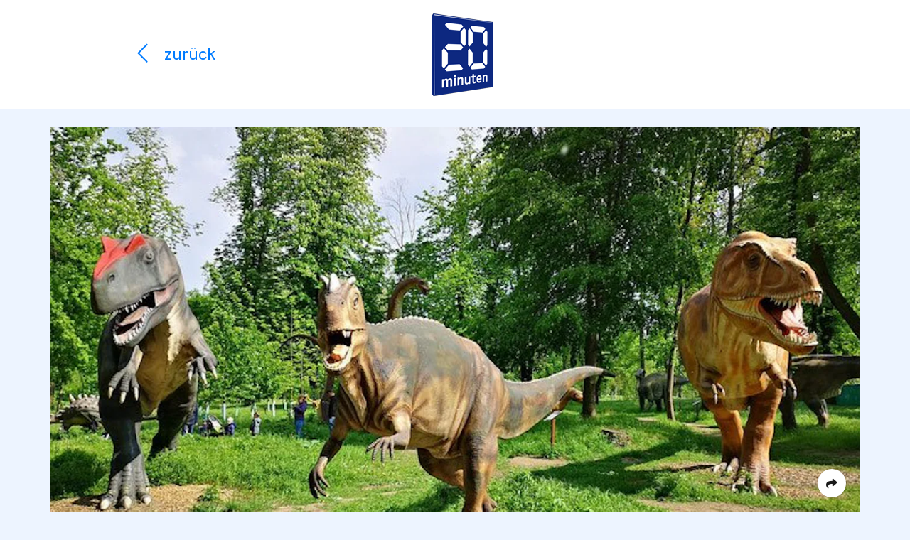

--- FILE ---
content_type: text/html; charset=UTF-8
request_url: https://cp.20min.ch/de/stories/6983-jurassic-park-in-interlaken
body_size: 6704
content:
<!doctype html>
<html lang="de">
<head>
    <!-- Tracking Codes
    ============================================= -->
                        <!-- GA & CMP -->
                            <!-- GA4 -->
<!-- Page Meta -->
<script>
    window.dataLayer = window.dataLayer || [];
    window.dataLayer.push({
        'event': 'Page Meta',
        'language': 'de',
        'country': 'de',
        
        'articleCategory': 'paidpost',
        'domain': 'cp.20min.ch',
        "storyId": '6983',
        "abNumber": "61380",
        "campaignId": "2712",
        "contentHubAbNumber": "",
        "contentHubSlug": "",
        "clientName": "World of Dinosaurs Schweiz GmbH",
        "campaignName": "Paid Post Region Bern März 2023",
        "appVisitor": "false",
            });
</script>
<!-- Google Tag Manager -->
<script>(function (w, d, s, l, i) {
        w[l] = w[l] || [];
        w[l].push({
            'gtm.start':
                new Date().getTime(), event: 'gtm.js'
        });
        var f = d.getElementsByTagName(s)[0],
            j = d.createElement(s), dl = l != 'dataLayer' ? '&l=' + l : '';
        j.async = true;
        j.src =
            'https://www.googletagmanager.com/gtm.js?id=' + i + dl;
        f.parentNode.insertBefore(j, f);
    })(window, document, 'script', 'dataLayer', 'GTM-PWN8QMV');</script>
<!-- End Google Tag Manager -->                            <!-- Document Title
	============================================= -->
    <title>«Jurassic Park in Interlaken!»
        - 20 Minuten</title>

    <!-- SEO Meta
    ============================================= -->
    <meta name="title"
          content="«Jurassic Park in Interlaken!»">
    <meta name="description"
          content="Es ist eine der spektakulärsten Dinosaurier-Erlebnis-Ausstellungen der Gegenwart ist vom 25. März bis 29. Oktober 2023 in der «Dinoworld» in Interlaken am Freiluft-Gelände Des Alpes Arealzu sehen.">

            <!-- Canonical Link
       ============================================= -->
                    <link rel="canonical"
                  href="https://cp.20min.ch/de/stories/6983-jurassic-park-in-interlaken">
            
    <!-- Lang Links
    ============================================= -->
                
    <link rel="preload" href="/css/fe/themes/default/style.css?id=daf3cd2ca57f5badb279d7561556f4b1" as="style">
    <link rel="preload" href="/js/fe/app.js?id=a45b043862499ed2bf9117f1505c7dce" as="script">

    <!-- Meta tags
    ============================================= -->
    <meta charset="utf-8">
    <meta name="viewport" content="width=device-width, initial-scale=1">
    <meta name="csrf-token" content="cU5x4MLEgU0BiFoXyUAQXTxHQgIzOq38gZMDMWcN">
    <meta name="robots"
          content="noindex, follow">

    <!-- Favicon
    ============================================= -->
    <link rel="apple-touch-icon" sizes="76x76"
          href="/images/fe/layout/favicon/20min/de/apple-touch-icon.png">
    <link rel="icon" type="image/png" sizes="32x32"
          href="/images/fe/layout/favicon/20min/de/favicon-32x32.png">
    <link rel="icon" type="image/png" sizes="16x16"
          href="/images/fe/layout/favicon/20min/de/favicon-16x16.png">
    <link rel="manifest"
          href="/images/fe/layout/favicon/20min/de/site.webmanifest">
    <link rel="mask-icon"
          href="/images/fe/layout/favicon/20min/de/safari-pinned-tab.svg"
          color="#FFFFFF">
    <link rel="shortcut icon"
          href="/images/fe/layout/favicon/20min/de/favicon.ico">
    
    <meta name="msapplication-config"
          content="/images/fe/layout/favicon/20min/de/browserconfig.xml">

            <meta name="theme-color" content="#FFFFFF" media="(prefers-color-scheme: light)">
        <meta name="theme-color" content="#1A1F23" media="(prefers-color-scheme: dark)">
    
            <!-- Open Graphs
    ============================================= -->
        <meta property="og:locale" content="de_DE"/>
        <meta property="og:type" content="article"/>
        <meta property="og:title"
              content="«Jurassic Park in Interlaken!»"/>
        <meta property="og:description"
              content="Es ist eine der spektakulärsten Dinosaurier-Erlebnis-Ausstellungen der Gegenwart ist vom 25. März bis 29. Oktober 2023 in der «Dinoworld» in Interlaken am Freiluft-Gelände Des Alpes Arealzu sehen."/>
        <meta property="og:url"
              content="https://cp.20min.ch/de/stories/6983-jurassic-park-in-interlaken"/>
        <meta property="og:site_name" content="20 Minuten"/>
        <meta property="og:image"
              content="https://commercial-publishing.imgix.net/media/104382/dinosaurier-xxx.jpg?auto=format&amp;q=50"/>
        <meta property="og:image:secure_url"
              content="https://commercial-publishing.imgix.net/media/104382/dinosaurier-xxx.jpg?auto=format&amp;q=50"/>
    
            <!-- Twitter card
    ============================================= -->
        <meta name="twitter:card" content="summary_large_image"/>
        <meta name="twitter:title"
              content="«Jurassic Park in Interlaken!»"/>
        <meta name="twitter:description"
              content="Es ist eine der spektakulärsten Dinosaurier-Erlebnis-Ausstellungen der Gegenwart ist vom 25. März bis 29. Oktober 2023 in der «Dinoworld» in Interlaken am Freiluft-Gelände Des Alpes Arealzu sehen."/>
        <meta name="twitter:image"
              content="https://commercial-publishing.imgix.net/media/104382/dinosaurier-xxx.jpg?auto=format&amp;q=50"/>
    
    <!-- Stylesheets
    ============================================= -->
            <link href="/css/fe/themes/default/style.css?id=daf3cd2ca57f5badb279d7561556f4b1" rel="stylesheet">
    
    <!-- Font Import
    ============================================= -->
    <link rel="dns-prefetch" href="//fonts.googleapis.com">
            <link href="https://fonts.googleapis.com/css?family=Barlow+Semi+Condensed:400,400i,700,700i|Roboto+Condensed:400,700" rel="stylesheet">
        

        
    <script>
        // Determine currently selected theme
        window.determineCurrentTheme = function () {
                            return (window.matchMedia("(prefers-color-scheme: dark)").matches ? "dark" : "light");
                    }

        // Set currently selected theme
        window.setTheme = function () {
            document.documentElement.classList.add('layout-' + (window.determineCurrentTheme()));
        }

        // Set initial theme
        window.setTheme();
    </script>

    </head>
<body class="preload media-20min">
            <!-- Google Tag Manager (noscript) -->
        <noscript>
            <iframe src="https://www.googletagmanager.com/ns.html?id=GTM-PWN8QMV"
                    height="0" width="0" style="display:none;visibility:hidden"></iframe>
        </noscript>
        <!-- End Google Tag Manager (noscript) -->
        <!-- Header
============================================= -->

<header class="header header-20min bg-white fixed-top">
    <div class="container block-container-lg h-100">
        <div class="row align-items-center h-100">
            <!-- Header back button
            ============================================= -->
            <div
                class="header-back d-flex col-6 align-items-center h-100 pl-1 pl-md-3">
                                    <a data-force-href="false" class="header-back-arrow d-block no-tracking return-link-wrapper text-20min"
                       href="https://www.20min.ch/">
                        <i class="fal fa-fw fa-chevron-left"></i>
                    </a>
                    <a data-force-href="false" href="https://www.20min.ch/"
                       class="header-format d-block no-tracking return-link-wrapper text-20min">
                        <span class="format">
                            zurück
                        </span>
                    </a>
                            </div>
            <!-- Media title logo
            ============================================= -->
            <div class="header-logo col-6 h-100 d-flex align-items-center justify-content-end justify-content-md-start">
                                    <a class="logo no-tracking"
                       href="https://www.20min.ch/">
                                                    <img class="logo-20min"
         src="/images/fe/layout/logo/20min/20min-logo-de.png"
         srcset="/images/fe/layout/logo/20min/20min-logo-de.png 1x,
                 /images/fe/layout/logo/20min/20min-logo-de@2x.png 2x"
         alt="20 Minuten Logo"
         title="20 Minuten">
                                            </a>
                            </div>
        </div>
    </div>
</header>
<!-- Preview Wrapper (Approval Line)
    ============================================= -->

<!-- Wrapper
============================================= -->
<div class="wrapper header-offset">
    <div class="container">
                <div class="block block-container-lg">
            <!-- Image block
============================================= -->

                                                                    <div
            class="block block-img block-full text-center block-title mb-0 mb-md-3">
                <figure class="img"
                        style="min-width:0;max-width:100%">
                                                <img class="img-fluid lazyload"
                                 data-sizes="auto"
                                 data-srcset="https://commercial-publishing.imgix.net/media/103451/dinosaurier-xxx.jpg?auto=format&amp;q=50&amp;rect=12%2C0%2C712%2C400&amp;rot=0&amp;w=640 640w,
                                              https://commercial-publishing.imgix.net/media/103451/dinosaurier-xxx.jpg?auto=format&amp;q=50&amp;rect=12%2C0%2C712%2C400&amp;rot=0&amp;w=768 768w,
                                              https://commercial-publishing.imgix.net/media/103451/dinosaurier-xxx.jpg?auto=format&amp;q=50&amp;rect=12%2C0%2C712%2C400&amp;rot=0&amp;w=1024 1024w,
                                              https://commercial-publishing.imgix.net/media/103451/dinosaurier-xxx.jpg?auto=format&amp;q=50&amp;rect=12%2C0%2C712%2C400&amp;rot=0&amp;w=1366 1366w,
                                              https://commercial-publishing.imgix.net/media/103451/dinosaurier-xxx.jpg?auto=format&amp;q=50&amp;rect=12%2C0%2C712%2C400&amp;rot=0&amp;w=1600 1600w,
                                              https://commercial-publishing.imgix.net/media/103451/dinosaurier-xxx.jpg?auto=format&amp;q=50&amp;rect=12%2C0%2C712%2C400&amp;rot=0&amp;w=1920 1920w"
                                 data-src="https://commercial-publishing.imgix.net/media/103451/dinosaurier-xxx.jpg?auto=format&amp;q=50&amp;rect=12%2C0%2C712%2C400&amp;rot=0&amp;w=640"
                                 src="https://commercial-publishing.imgix.net/media/103451/dinosaurier-xxx.jpg?auto=format&amp;px=45&amp;q=50&amp;rect=12%2C0%2C712%2C400&amp;rot=0"
                                 alt="Ein Abenteuer für die ganze Familie: Die «Dinoworld» in Interlaken."
                                 title="Ein Abenteuer für die ganze Familie: Die «Dinoworld» in Interlaken." />
                                            <figcaption class="img-caption text-left">
                                                        <!-- Image caption
                                ============================================= -->
                                <div class="img-desc caption">
                                                                            <span>Ein Abenteuer für die ganze Familie: Die «Dinoworld» in Interlaken.</span>
                                                                                                                                            </div>
                                                                                        <div class="img-ribbon">
                                    <!-- Image ribbon
                                    ============================================= -->
                                    <div class="ribbon ribbon-20min text-left">
                                        <div class="ribbon-wrapper pl-2" style="">
                                            <div class="ribbon-content pr-2" style="">
                                                                                                    Paid Post
                                                                                            </div>
                                        </div>
                                    </div>
                                                                    </div>
                                                    </figcaption>
                </figure>
        </div>
                        <!-- Text block
============================================= -->

<div class="block block-text block-container ">
    <h1>«Jurassic Park in Interlaken!»</h1><h2>Eine der spektakulärsten Dinosaurier-Erlebnis-Ausstellungen der Gegenwart ist vom 25. März bis 29. Oktober 2023 in der «Dinoworld» in Interlaken am Freiluft-Gelände des Alpes Areal zu sehen.</h2>
</div>
                    <!-- Button block
============================================= -->
                                            <div
            class="block px-3 text-center block-container"
            style="">
            <a class="btn btn-20min cta-btn"
                data-cta-category="redirectToPage"                               href="https://www.dinoworld.ch/"
               title="Besuche die Dino-Erlebniswelt!"
               rel="sponsored"
               target="_blank" role="button" style="">
                Besuche die Dino-Erlebniswelt!
                            </a>
        </div>
                        <!-- Text block
============================================= -->

<div class="block block-text block-container ">
    <h3>«Die Magie der Dinosaurier»</h3><p class="body">60 Urzeit-Echsen, darunter – erstmals Outdoor in der Schweiz – auch bewegliche Modelle, lassen keine Wünsche offen und werden die Besucherinnen und Besucher in Staunen versetzen. Eine Reise in eine längst vergangene Zeit erwartet euch.</p><p class="body">Ein 30 Meter langer Diplodocus, ein zwei Tonnen schwerer Triceratops, ein acht Meter hoher Tyrannosaurus Rex, ein Albertosaurus, Dimetrodon, Stegosaurus, Iguanodon, Pachycephalosaurus, Parasaurolophus, Maiasaurus und ganz viele mehr – man kann sie hautnah und in voller Pracht erleben. «Urzeit-Feeling» pur ist garantiert!</p>
</div>
                    <!-- Image block
============================================= -->

                                                        <div
            class="block block-img block-full text-center block-container">
                <figure class="img"
                        style="min-width:0;max-width:100%">
                                                <img class="img-fluid lazyload"
                                 data-sizes="auto"
                                 data-srcset="https://commercial-publishing.imgix.net/media/103452/stego.jpg?auto=format&amp;q=50&amp;rect=218%2C0%2C1416%2C795&amp;rot=0&amp;w=640 640w,
                                              https://commercial-publishing.imgix.net/media/103452/stego.jpg?auto=format&amp;q=50&amp;rect=218%2C0%2C1416%2C795&amp;rot=0&amp;w=768 768w,
                                              https://commercial-publishing.imgix.net/media/103452/stego.jpg?auto=format&amp;q=50&amp;rect=218%2C0%2C1416%2C795&amp;rot=0&amp;w=1024 1024w,
                                              https://commercial-publishing.imgix.net/media/103452/stego.jpg?auto=format&amp;q=50&amp;rect=218%2C0%2C1416%2C795&amp;rot=0&amp;w=1366 1366w,
                                              https://commercial-publishing.imgix.net/media/103452/stego.jpg?auto=format&amp;q=50&amp;rect=218%2C0%2C1416%2C795&amp;rot=0&amp;w=1600 1600w,
                                              https://commercial-publishing.imgix.net/media/103452/stego.jpg?auto=format&amp;q=50&amp;rect=218%2C0%2C1416%2C795&amp;rot=0&amp;w=1920 1920w"
                                 data-src="https://commercial-publishing.imgix.net/media/103452/stego.jpg?auto=format&amp;q=50&amp;rect=218%2C0%2C1416%2C795&amp;rot=0&amp;w=640"
                                 src="https://commercial-publishing.imgix.net/media/103452/stego.jpg?auto=format&amp;px=45&amp;q=50&amp;rect=218%2C0%2C1416%2C795&amp;rot=0"
                                 alt="Hier lassen sich riesengrosse Urzeit-Tiere hautnah erleben."
                                 title="Hier lassen sich riesengrosse Urzeit-Tiere hautnah erleben." />
                                            <figcaption class="img-caption text-left">
                                                        <!-- Image caption
                                ============================================= -->
                                <div class="img-desc caption">
                                                                            <span>Hier lassen sich riesengrosse Urzeit-Tiere hautnah erleben.</span>
                                                                                                                                            </div>
                                                                                </figcaption>
                </figure>
        </div>
                        <!-- Text block
============================================= -->

<div class="block block-text block-container ">
    <h3>«Die Nachfahren der Dinosaurier»</h3><p class="body">Mit integriert sind auch die Nachfahren der Dinosaurier. So sind nicht nur die durch die «Ice Age»- Filme wieder in aller Munde gekommenen Mammuts, Faultiere oder Säbelzahntiger zu sehen, sondern auch uns kaum bekannte Wesen aus der Tierwelt der Eiszeit.</p><p class="body">Weltweit einzigartig: alle Modelle wurden unter wissenschaftlicher Anleitung hergestellt, sind also wissenschaftlich fundiert. Besucherinnen und Besucher können so ganz genaue Eindrücke dieser eindrücklichen Tiere mit nach Hause nehmen.</p><p class="body">Die Dinosaurier - der Realität sehr nahe: Die «Dinoworld» begeisterte bereits Millionen Menschen in halb Europa – etwa in Florenz, Wien, Salzburg, Budapest, Kiew, Krim, Odessa, Belgrad, Zagreb, Berlin, Frankfurt, Dresden, Leipzig, Lausanne, Rom, Modena, Bari, Ancona, Neapel und Grenoble.</p>
</div>
                    <!-- Image block
============================================= -->

                                                        <div
            class="block block-img block-full text-center block-container">
                <figure class="img"
                        style="min-width:0;max-width:100%">
                                                <img class="img-fluid lazyload"
                                 data-sizes="auto"
                                 data-srcset="https://commercial-publishing.imgix.net/media/103453/dinosaurier-m-31.jpg?auto=format&amp;q=50&amp;rect=0%2C0%2C1915%2C1440&amp;rot=0&amp;w=640 640w,
                                              https://commercial-publishing.imgix.net/media/103453/dinosaurier-m-31.jpg?auto=format&amp;q=50&amp;rect=0%2C0%2C1915%2C1440&amp;rot=0&amp;w=768 768w,
                                              https://commercial-publishing.imgix.net/media/103453/dinosaurier-m-31.jpg?auto=format&amp;q=50&amp;rect=0%2C0%2C1915%2C1440&amp;rot=0&amp;w=1024 1024w,
                                              https://commercial-publishing.imgix.net/media/103453/dinosaurier-m-31.jpg?auto=format&amp;q=50&amp;rect=0%2C0%2C1915%2C1440&amp;rot=0&amp;w=1366 1366w,
                                              https://commercial-publishing.imgix.net/media/103453/dinosaurier-m-31.jpg?auto=format&amp;q=50&amp;rect=0%2C0%2C1915%2C1440&amp;rot=0&amp;w=1600 1600w,
                                              https://commercial-publishing.imgix.net/media/103453/dinosaurier-m-31.jpg?auto=format&amp;q=50&amp;rect=0%2C0%2C1915%2C1440&amp;rot=0&amp;w=1920 1920w"
                                 data-src="https://commercial-publishing.imgix.net/media/103453/dinosaurier-m-31.jpg?auto=format&amp;q=50&amp;rect=0%2C0%2C1915%2C1440&amp;rot=0&amp;w=640"
                                 src="https://commercial-publishing.imgix.net/media/103453/dinosaurier-m-31.jpg?auto=format&amp;px=45&amp;q=50&amp;rect=0%2C0%2C1915%2C1440&amp;rot=0"
                                 alt="Ein einzigartiger Spass für Gross und Klein!"
                                 title="Ein einzigartiger Spass für Gross und Klein!" />
                                            <figcaption class="img-caption text-left">
                                                        <!-- Image caption
                                ============================================= -->
                                <div class="img-desc caption">
                                                                            <span>Ein einzigartiger Spass für Gross und Klein!</span>
                                                                                                                                            </div>
                                                                                </figcaption>
                </figure>
        </div>
                        <!-- Block Container
============================================= -->

                    <div class="block block-column block-full pt-6 pb-8 px-3 bg-grey-e" style="">
        <!-- Text block
============================================= -->

<div class="block block-text block-container ">
    <p class="body">Wer jetzt neugierig geworden ist, braucht nicht mehr lange zu warten: am 25. März 2023 öffnet die «Dino-Erlebniswelt» in Interlaken ihre Pforten und bietet neben dem Bildungsaspekt auch jede Menge Freizeitspass für Kids, u.a. mit einem «Dinoride» oder einer Ausgrabungsstätte für kleine Hobby-Archäolog*innen.</p>
</div>
                    <!-- Button block
============================================= -->
                                            <div
            class="block px-3 text-center block-container mb-0"
            style="">
            <a class="btn btn-20min cta-btn"
                                             href="https://www.dinoworld.ch/"
               title="Weitere Infos"
               rel="sponsored"
               target="_blank" role="button" style="">
                Weitere Infos
                            </a>
        </div>
                    </div>
                    <!-- Image block
============================================= -->

                                                        <div
            class="block block-img block-full text-center block-container">
                <figure class="img"
                        style="min-width:0;max-width:100%">
                                                <img class="img-fluid lazyload"
                                 data-sizes="auto"
                                 data-srcset="https://commercial-publishing.imgix.net/media/103450/dinosaurier-xxx.jpg?auto=format&amp;q=50&amp;rect=24%2C0%2C712%2C400&amp;rot=0&amp;w=640 640w,
                                              https://commercial-publishing.imgix.net/media/103450/dinosaurier-xxx.jpg?auto=format&amp;q=50&amp;rect=24%2C0%2C712%2C400&amp;rot=0&amp;w=768 768w,
                                              https://commercial-publishing.imgix.net/media/103450/dinosaurier-xxx.jpg?auto=format&amp;q=50&amp;rect=24%2C0%2C712%2C400&amp;rot=0&amp;w=1024 1024w,
                                              https://commercial-publishing.imgix.net/media/103450/dinosaurier-xxx.jpg?auto=format&amp;q=50&amp;rect=24%2C0%2C712%2C400&amp;rot=0&amp;w=1366 1366w,
                                              https://commercial-publishing.imgix.net/media/103450/dinosaurier-xxx.jpg?auto=format&amp;q=50&amp;rect=24%2C0%2C712%2C400&amp;rot=0&amp;w=1600 1600w,
                                              https://commercial-publishing.imgix.net/media/103450/dinosaurier-xxx.jpg?auto=format&amp;q=50&amp;rect=24%2C0%2C712%2C400&amp;rot=0&amp;w=1920 1920w"
                                 data-src="https://commercial-publishing.imgix.net/media/103450/dinosaurier-xxx.jpg?auto=format&amp;q=50&amp;rect=24%2C0%2C712%2C400&amp;rot=0&amp;w=640"
                                 src="https://commercial-publishing.imgix.net/media/103450/dinosaurier-xxx.jpg?auto=format&amp;px=45&amp;q=50&amp;rect=24%2C0%2C712%2C400&amp;rot=0"
                                 alt="Eine sehenswerte Erlebnisausstellung in der Schweiz."
                                 title="Eine sehenswerte Erlebnisausstellung in der Schweiz." />
                                            <figcaption class="img-caption text-left">
                                                        <!-- Image caption
                                ============================================= -->
                                <div class="img-desc caption">
                                                                            <span>Eine sehenswerte Erlebnisausstellung in der Schweiz.</span>
                                                                                                                                            </div>
                                                                                </figcaption>
                </figure>
        </div>
                        <!-- Info block
============================================= -->


    <div class="block block-container-sm block-info">
    <div class="info-wrapper">
        <div class="info-box">
            <div class="info-box-corner" style=""></div>
                            <div class="content">
                    <h3>Öffnungszeiten &amp; Informationen:</h3><p class="body">Interlaken (BE), Des Alpes Areal am Höheweg 115, 3800 Interlaken.</p><p class="body">25. März 2023 bis 29.Oktober 2023 täglich geöffnet von 10:00 Uhr bis 18:00 Uhr (während der Sommer-Ferien vom 8. Juli bis 3. September von 12:00 bis 22:00 Uhr). Letzter Einlass 45 Minuten vor Schliessung.</p><p class="body">Zufahrt zum Gelände:</p><p class="body">Der Veranstalter ersucht, die öffentlichen Parkplätze/Parkhäuser in Interlaken zu benutzen oder mit dem öffentlichen Verkehr anzureisen. Ein öffentliches Parkhaus im Zentrum oder öffentlicher Parkplatz beim Bahnhof Ost stehen zur Verfügung.</p><p class="body">Direkt am Gelände gibt es keine Parkplätze. Fussweg vom Bahnhof Interlaken Ost zur Dinoworld: ca. 6 Minuten. Fussweg vom Bahnhof Interlaken West zur Dinoworld: ca. 10 Minuten.</p>
                </div>
                    </div>
                    <!-- Button block
============================================= -->
                                            <div
            class="block px-3 text-center block-container mb-0"
            style="">
            <a class="btn btn-20min cta-btn"
                                             href="https://www.dinoworld.ch/"
               title="Weitere Infos"
               rel="sponsored"
               target="_blank" role="button" style="">
                Weitere Infos
                            </a>
        </div>
                            </div>
</div>
                    <!-- Block Container
============================================= -->

                    <div class="block block-column block-full pt-6 pb-8 px-3 mb-0 bg-grey-e" style="">
        <!-- Customer Declaration block
============================================= -->

                                                        <div class="block block-container-sm block-customer bubble-disabled mb-0">
        <div class="info-wrapper customer-wrapper">
            <div class="info-box customer-box">
                <div class="row">
                    <div class="col-12 mb-3 text-center">
                                                    <div class="customer-img" style="padding:15px 15px">
                                                                    <a class="logo" href="https://www.dinoworld.ch/"
                                       data-ga-label=""
                                       rel="sponsored"
                                       target="_blank">
                                                                                                                            <img class="img-fluid lazyload"
                                                 data-sizes="auto"
                                                 data-srcset="https://commercial-publishing.imgix.net/media/103440/unnamed.png?auto=format&amp;q=50&amp;w=640 640w,
                                                              https://commercial-publishing.imgix.net/media/103440/unnamed.png?auto=format&amp;q=50&amp;w=768 768w,
                                                              https://commercial-publishing.imgix.net/media/103440/unnamed.png?auto=format&amp;q=50&amp;w=1024 1024w,
                                                              https://commercial-publishing.imgix.net/media/103440/unnamed.png?auto=format&amp;q=50&amp;w=1366 1366w,
                                                              https://commercial-publishing.imgix.net/media/103440/unnamed.png?auto=format&amp;q=50&amp;w=1600 1600w,
                                                              https://commercial-publishing.imgix.net/media/103440/unnamed.png?auto=format&amp;q=50&amp;w=1920 1920w"
                                                 data-src="https://commercial-publishing.imgix.net/media/103440/unnamed.png?auto=format&amp;q=50&amp;w=640"
                                                 src="https://commercial-publishing.imgix.net/media/103440/unnamed.png?auto=format&amp;px=45&amp;q=50"
                                                 alt=""
                                                 title=""
                                                 sizes="(min-width: 1700px) 1920px,
                    (min-width: 1440px) 1600px,
                    (min-width: 1200px) 1366px,
                    (min-width: 992px) 1024px,
                    (min-width: 576px) 768px,
                    calc(100vw - 30px)">
                                                                                                                    </a>
                                                            </div>
                                            </div>
                    <div class="col-12">
                        <h3 class="declaration">
                                                            Paid Post
                                                    </h3>
                                                    <p class="body">Dieser werbliche Beitrag wurde von World of Dinosaurs Schweiz GmbH erstellt. Er wurde von <a href="https://impressum.commercial-publishing.ch/" target="_blank" rel="sponsored">Commercial Publishing</a>, der Unit für Content Marketing, die im Auftrag von 20 Minuten und Tamedia kommerzielle Inhalte produziert, für die Publikation aufbereitet, wobei die Haftung für Inhalte (Wort, Bild) und externe Links bei World of Dinosaurs Schweiz GmbH liegt.</p>
                                            </div>
                </div>
            </div>
        </div>
    </div>
                </div>
                                                            <!-- No CMP, No Footer -->                                                </div>
    </div>
</div>
<div id="v-app">
                <div id="v-share-container"
             class="">
            <div class="container">
                <div class="block block-container-lg mb-0">
                    <portal-target name="share_toggler"
                                   class="share-toggler-wrapper d-flex justify-content-end"></portal-target>
                </div>
            </div>
            <share-overlay
                    share-url="https://cp.20min.ch/de/stories/6983-jurassic-park-in-interlaken"
                    :story-format-object="{&quot;id&quot;:2,&quot;color_code&quot;:&quot;blue&quot;,&quot;is_active&quot;:true,&quot;created_at&quot;:&quot;2019-02-01T10:10:08.000000Z&quot;,&quot;updated_at&quot;:&quot;2020-03-03T17:12:37.000000Z&quot;,&quot;teaser_template_code&quot;:&quot;paid-post&quot;,&quot;teaser_type_code&quot;:&quot;paid&quot;,&quot;teaser_type_id&quot;:1,&quot;show_contest_disclaimer&quot;:false,&quot;name&quot;:&quot;Paid Post&quot;,&quot;translations&quot;:[{&quot;id&quot;:2,&quot;story_format_id&quot;:2,&quot;locale&quot;:&quot;de&quot;,&quot;name&quot;:&quot;Paid Post&quot;},{&quot;id&quot;:6,&quot;story_format_id&quot;:2,&quot;locale&quot;:&quot;fr&quot;,&quot;name&quot;:&quot;Paid post&quot;},{&quot;id&quot;:7,&quot;story_format_id&quot;:2,&quot;locale&quot;:&quot;it&quot;,&quot;name&quot;:&quot;Paid post&quot;}]}" :metadata="{&quot;title&quot;:{&quot;de&quot;:null},&quot;additionalCss&quot;:{&quot;de&quot;:null},&quot;additionalJs&quot;:{&quot;de&quot;:null},&quot;og_title&quot;:{&quot;de&quot;:&quot;\u00abJurassic Park in Interlaken!\u00bb&quot;},&quot;og_description&quot;:{&quot;de&quot;:&quot;Es ist eine der spektakul\u00e4rsten Dinosaurier-Erlebnis-Ausstellungen der Gegenwart ist vom 25. M\u00e4rz bis 29. Oktober 2023 in der \u00abDinoworld\u00bb in Interlaken am Freiluft-Gel\u00e4nde Des Alpes Arealzu sehen.&quot;},&quot;og_image&quot;:{&quot;de&quot;:{&quot;id&quot;:104382,&quot;orig_src&quot;:&quot;https:\/\/cp-cms.s3.amazonaws.com\/media\/104382\/dinosaurier-xxx.jpg&quot;,&quot;src&quot;:&quot;https:\/\/commercial-publishing.imgix.net\/media\/104382\/dinosaurier-xxx.jpg?auto=format&amp;q=50&quot;,&quot;relative_path&quot;:&quot;media\/104382\/dinosaurier-xxx.jpg&quot;,&quot;isCropped&quot;:false,&quot;cropping&quot;:[],&quot;dimensions&quot;:{&quot;width&quot;:800,&quot;height&quot;:400},&quot;is_gif&quot;:false,&quot;lowq&quot;:&quot;https:\/\/commercial-publishing.imgix.net\/media\/104382\/dinosaurier-xxx.jpg?auto=format&amp;px=45&amp;q=50&quot;,&quot;srcset&quot;:{&quot;1920&quot;:&quot;https:\/\/commercial-publishing.imgix.net\/media\/104382\/dinosaurier-xxx.jpg?auto=format&amp;q=50&amp;w=1920&quot;,&quot;1600&quot;:&quot;https:\/\/commercial-publishing.imgix.net\/media\/104382\/dinosaurier-xxx.jpg?auto=format&amp;q=50&amp;w=1600&quot;,&quot;1366&quot;:&quot;https:\/\/commercial-publishing.imgix.net\/media\/104382\/dinosaurier-xxx.jpg?auto=format&amp;q=50&amp;w=1366&quot;,&quot;1024&quot;:&quot;https:\/\/commercial-publishing.imgix.net\/media\/104382\/dinosaurier-xxx.jpg?auto=format&amp;q=50&amp;w=1024&quot;,&quot;768&quot;:&quot;https:\/\/commercial-publishing.imgix.net\/media\/104382\/dinosaurier-xxx.jpg?auto=format&amp;q=50&amp;w=768&quot;,&quot;640&quot;:&quot;https:\/\/commercial-publishing.imgix.net\/media\/104382\/dinosaurier-xxx.jpg?auto=format&amp;q=50&amp;w=640&quot;}}},&quot;customer_logo&quot;:{&quot;de&quot;:[]},&quot;retargetingAudienceId&quot;:{&quot;de&quot;:null},&quot;syncRetargetingAudience&quot;:false,&quot;syncCss&quot;:true,&quot;syncJs&quot;:true,&quot;syncOgTags&quot;:false}"
                    :selected-lang="{&quot;id&quot;:1,&quot;name&quot;:&quot;Deutsch&quot;,&quot;locale&quot;:&quot;de&quot;,&quot;is_active&quot;:1,&quot;created_at&quot;:&quot;2019-02-01T10:05:32.000000Z&quot;,&quot;updated_at&quot;:&quot;2019-02-01T10:05:32.000000Z&quot;,&quot;pivot&quot;:{&quot;story_id&quot;:6983,&quot;language_id&quot;:1}}"
                    :translations="{&quot;close_text&quot;:&quot;Schliessen&quot;,&quot;share_whatsapp&quot;:&quot;Per Whatsapp teilen&quot;,&quot;share_facebook&quot;:&quot;Per Facebook teilen&quot;,&quot;share_mail&quot;:&quot;Per Mail teilen&quot;,&quot;share_link&quot;:&quot;Link kopieren&quot;,&quot;share_more&quot;:&quot;Mehr&quot;,&quot;copy_link_text&quot;:&quot;Kopieren&quot;,&quot;copy_link_success_text&quot;:&quot;In Zwischenablage kopiert&quot;}"></share-overlay>
        </div>
    </div>



<!-- Scripts
============================================= -->
<script type="text/javascript">
            window.storyId = 6983;
    window.abNumber = "61380";
    window.contentHubAbNr = "";
    window.isStaging = false;
    window.langCode = 'de';
    window.formatCode = 'paid-post';
    window.mediaTitleCode = '20min';


    <!-- GA4 Params -->
    window.tracking_delay = 1500;
    window.ga4_enabled = true;
    window.article_name = "«Jurassic Park in Interlaken!»";
    window.client_name = "World of Dinosaurs Schweiz GmbH";
    window.campaign_name = "Paid Post Region Bern März 2023";
    window.article_publish_date = "2023-03-21T12:58:07.000000Z";
    window.article_category = "paidpost";
</script>
<script src="/js/fe/app.js?id=a45b043862499ed2bf9117f1505c7dce" defer></script>
</body>
</html>


--- FILE ---
content_type: text/css
request_url: https://cp.20min.ch/css/fe/themes/default/style.css?id=daf3cd2ca57f5badb279d7561556f4b1
body_size: 50832
content:
.block-column .block-customer:not(.bubble-disabled) .customer-box:after,.block-column .block-customer:not(.bubble-disabled)+.block-info .info-box:before,.btn-collapse:after,.info-wrapper .block-info:before{content:"";position:absolute}.aspect-ratio-box{height:0;overflow:hidden;position:relative;width:100%}:root{--blue:#007bff;--indigo:#6610f2;--purple:#6f42c1;--pink:#e83e8c;--red:#e80002;--orange:#fd7e14;--yellow:#ffc107;--green:#28a745;--teal:#20c997;--cyan:#17a2b8;--gray:#6c757d;--gray-dark:#343a40;--primary:#007bff;--secondary:#6c757d;--success:#28a745;--info:#17a2b8;--warning:#ffc107;--danger:#e80002;--light:#f8f9fa;--dark:#343a40;--grey-e:#eee;--grey-d:#ddd;--white:#fff;--black:#000;--20min:#0d2880;--tio:#0645ad;--lifestyle:#1a1a1a;--tagi:#0a79bd;--bz:maroon;--bund:#0085ab;--baz:#d9000b;--24heures:#d9000b;--tdg:#2c3890;--le-matin:#c4512b;--annabelle:#fc6683;--femina:#e80002;--fuw:#12398e;--lb:#2c3890;--zul:#2c3890;--zsz:#2c3890;--sonntagszeitung:#4777b5;--bilan:#aa0a0c;--newsblog:#000;--cp:#313131;--encore:#ec7404;--breakpoint-xxs:0;--breakpoint-xs:375px;--breakpoint-sm:576px;--breakpoint-md:768px;--breakpoint-lg:992px;--breakpoint-xl:1200px;--breakpoint-xxl:1440px;--font-family-sans-serif:-apple-system,BlinkMacSystemFont,"Segoe UI",Roboto,"Helvetica Neue",Arial,"Noto Sans",sans-serif,"Apple Color Emoji","Segoe UI Emoji","Segoe UI Symbol","Noto Color Emoji";--font-family-monospace:SFMono-Regular,Menlo,Monaco,Consolas,"Liberation Mono","Courier New",monospace}*,:after,:before{box-sizing:border-box}html{-webkit-text-size-adjust:100%;-webkit-tap-highlight-color:rgba(0,0,0,0);font-family:sans-serif;line-height:1.15}article,figcaption,figure,footer,header,main,nav,section{display:block}body{background-color:#fff;color:#212529;font-family:-apple-system,BlinkMacSystemFont,Segoe UI,Roboto,Helvetica Neue,Arial,Noto Sans,sans-serif,Apple Color Emoji,Segoe UI Emoji,Segoe UI Symbol,Noto Color Emoji;font-size:1rem;font-weight:400;line-height:1.5;margin:0;text-align:left}hr{box-sizing:content-box;height:0;overflow:visible}h1,h2,h3,h4,h5,h6{margin-bottom:.5rem;margin-top:0}p{margin-top:0}address{font-style:normal;line-height:inherit}address,dl,ol,ul{margin-bottom:1rem}dl,ol,ul{margin-top:0}ol ol,ol ul,ul ol,ul ul{margin-bottom:0}dd{margin-bottom:.5rem;margin-left:0}b,strong{font-weight:800}small{font-size:80%}a{background-color:transparent;color:#007bff;text-decoration:none}a:hover{color:#0056b3;text-decoration:underline}a:not([href]),a:not([href]):hover{color:inherit;text-decoration:none}code,pre{font-family:SFMono-Regular,Menlo,Monaco,Consolas,Liberation Mono,Courier New,monospace;font-size:1em}pre{-ms-overflow-style:scrollbar;margin-bottom:1rem;margin-top:0;overflow:auto}figure{margin:0 0 1rem}img{border-style:none}img,svg{vertical-align:middle}svg{overflow:hidden}table{border-collapse:collapse}caption{caption-side:bottom;color:#6c757d;padding-bottom:.75rem;padding-top:.75rem;text-align:left}th{text-align:inherit}label{display:inline-block;margin-bottom:.5rem}button{border-radius:0}button:focus{outline:1px dotted;outline:5px auto -webkit-focus-ring-color}button,input,select,textarea{font-family:inherit;font-size:inherit;line-height:inherit;margin:0}button,input{overflow:visible}button,select{text-transform:none}[role=button]{cursor:pointer}select{word-wrap:normal}[type=button],[type=reset],[type=submit],button{-webkit-appearance:button}[type=button]:not(:disabled),[type=reset]:not(:disabled),[type=submit]:not(:disabled),button:not(:disabled){cursor:pointer}[type=button]::-moz-focus-inner,[type=reset]::-moz-focus-inner,[type=submit]::-moz-focus-inner,button::-moz-focus-inner{border-style:none;padding:0}input[type=checkbox],input[type=radio]{box-sizing:border-box;padding:0}textarea{overflow:auto;resize:vertical}legend{color:inherit;display:block;font-size:1.5rem;line-height:inherit;margin-bottom:.5rem;max-width:100%;padding:0;white-space:normal;width:100%}progress{vertical-align:baseline}[type=number]::-webkit-inner-spin-button,[type=number]::-webkit-outer-spin-button{height:auto}[type=search]{-webkit-appearance:none;outline-offset:-2px}[type=search]::-webkit-search-decoration{-webkit-appearance:none}output{display:inline-block}template{display:none}[hidden]{display:none!important}.h1,.h2,.h3,.h4,.h5,.h6,h1,h2,h3,h4,h5,h6{font-weight:500;line-height:1.2;margin-bottom:.5rem}.h1,h1{font-size:2.5rem}.h2,h2{font-size:2rem}.h3,h3{font-size:1.75rem}.h4,h4{font-size:1.5rem}.h5,h5{font-size:1.25rem}.h6,h6{font-size:1rem}.lead{font-weight:300}hr{border:0;border-top:1px solid rgba(0,0,0,.1);margin-bottom:1rem;margin-top:1rem}.small,small{font-size:80%;font-weight:400}.mark,mark{background-color:#fcf8e3;padding:.2em}.list-unstyled{list-style:none;padding-left:0}.img-fluid,.img-thumbnail{height:auto;max-width:100%}.img-thumbnail{background-color:#fff;border:1px solid #dee2e6;border-radius:.25rem;padding:.25rem}.figure{display:inline-block}.container,.container-fluid{margin-left:auto;margin-right:auto;padding-left:.9375rem;padding-right:.9375rem;width:100%}@media(min-width:1200px){.container{max-width:1170px}}@media(min-width:1440px){.container{max-width:1410px}}.row{display:flex;flex-wrap:wrap;margin-left:-.9375rem;margin-right:-.9375rem}.col,.col-10,.col-12,.col-2,.col-3,.col-4,.col-5,.col-6,.col-7,.col-8,.col-9,.col-lg-5,.col-lg-8,.col-md,.col-md-2,.col-md-3,.col-md-4,.col-md-6,.col-md-7,.col-md-8,.col-sm-12,.col-sm-2,.col-sm-4,.col-sm-5,.col-sm-6,.col-sm-8,.col-sm-9,.col-xl-4,.col-xs-10{padding-left:.9375rem;padding-right:.9375rem;position:relative;width:100%}.col{flex-basis:0;flex-grow:1;max-width:100%;min-width:0}.col-2{flex:0 0 16.6666666667%;max-width:16.6666666667%}.col-3{flex:0 0 25%;max-width:25%}.col-4{flex:0 0 33.3333333333%;max-width:33.3333333333%}.col-5{flex:0 0 41.6666666667%;max-width:41.6666666667%}.col-6{flex:0 0 50%;max-width:50%}.col-7{flex:0 0 58.3333333333%;max-width:58.3333333333%}.col-8{flex:0 0 66.6666666667%;max-width:66.6666666667%}.col-9{flex:0 0 75%;max-width:75%}.col-10{flex:0 0 83.3333333333%;max-width:83.3333333333%}.col-12{flex:0 0 100%;max-width:100%}@media(min-width:375px){.col-xs-10{flex:0 0 83.3333333333%;max-width:83.3333333333%}}@media(min-width:576px){.col-sm-2{flex:0 0 16.6666666667%;max-width:16.6666666667%}.col-sm-4{flex:0 0 33.3333333333%;max-width:33.3333333333%}.col-sm-5{flex:0 0 41.6666666667%;max-width:41.6666666667%}.col-sm-6{flex:0 0 50%;max-width:50%}.col-sm-8{flex:0 0 66.6666666667%;max-width:66.6666666667%}.col-sm-9{flex:0 0 75%;max-width:75%}.col-sm-12{flex:0 0 100%;max-width:100%}}@media(min-width:768px){.col-md{flex-basis:0;flex-grow:1;max-width:100%;min-width:0}.col-md-2{flex:0 0 16.6666666667%;max-width:16.6666666667%}.col-md-3{flex:0 0 25%;max-width:25%}.col-md-4{flex:0 0 33.3333333333%;max-width:33.3333333333%}.col-md-6{flex:0 0 50%;max-width:50%}.col-md-7{flex:0 0 58.3333333333%;max-width:58.3333333333%}.col-md-8{flex:0 0 66.6666666667%;max-width:66.6666666667%}.offset-md-4{margin-left:33.3333333333%}}@media(min-width:992px){.col-lg-5{flex:0 0 41.6666666667%;max-width:41.6666666667%}.col-lg-8{flex:0 0 66.6666666667%;max-width:66.6666666667%}}@media(min-width:1200px){.col-xl-4{flex:0 0 33.3333333333%;max-width:33.3333333333%}}.btn{background-color:transparent;border:1px solid transparent;border-radius:.25rem;color:#212529;display:inline-block;font-size:1rem;font-weight:400;line-height:1.5;padding:.375rem .75rem;text-align:center;transition:color .15s ease-in-out,background-color .15s ease-in-out,border-color .15s ease-in-out,box-shadow .15s ease-in-out;-webkit-user-select:none;-moz-user-select:none;user-select:none;vertical-align:middle}.btn:hover{color:#212529;text-decoration:none}.btn.focus,.btn:focus{box-shadow:0 0 0 .2rem rgba(0,123,255,.25);outline:0}.btn.disabled,.btn:disabled{opacity:.65}.btn:not(:disabled):not(.disabled){cursor:pointer}a.btn.disabled,fieldset:disabled a.btn{pointer-events:none}.btn-primary{background-color:#007bff;border-color:#007bff;color:#fff}.btn-primary.focus,.btn-primary:focus,.btn-primary:hover{background-color:#0069d9;border-color:#0062cc;color:#fff}.btn-primary.focus,.btn-primary:focus{box-shadow:0 0 0 .2rem rgba(38,143,255,.5)}.btn-primary.disabled,.btn-primary:disabled{background-color:#007bff;border-color:#007bff;color:#fff}.btn-primary:not(:disabled):not(.disabled).active,.btn-primary:not(:disabled):not(.disabled):active,.show>.btn-primary.dropdown-toggle{background-color:#0062cc;border-color:#005cbf;color:#fff}.btn-primary:not(:disabled):not(.disabled).active:focus,.btn-primary:not(:disabled):not(.disabled):active:focus,.show>.btn-primary.dropdown-toggle:focus{box-shadow:0 0 0 .2rem rgba(38,143,255,.5)}.btn-secondary{background-color:#6c757d;border-color:#6c757d;color:#fff}.btn-secondary.focus,.btn-secondary:focus,.btn-secondary:hover{background-color:#5a6268;border-color:#545b62;color:#fff}.btn-secondary.focus,.btn-secondary:focus{box-shadow:0 0 0 .2rem hsla(208,6%,54%,.5)}.btn-secondary.disabled,.btn-secondary:disabled{background-color:#6c757d;border-color:#6c757d;color:#fff}.btn-secondary:not(:disabled):not(.disabled).active,.btn-secondary:not(:disabled):not(.disabled):active,.show>.btn-secondary.dropdown-toggle{background-color:#545b62;border-color:#4e555b;color:#fff}.btn-secondary:not(:disabled):not(.disabled).active:focus,.btn-secondary:not(:disabled):not(.disabled):active:focus,.show>.btn-secondary.dropdown-toggle:focus{box-shadow:0 0 0 .2rem hsla(208,6%,54%,.5)}.btn-success{background-color:#28a745;border-color:#28a745;color:#fff}.btn-success.focus,.btn-success:focus,.btn-success:hover{background-color:#218838;border-color:#1e7e34;color:#fff}.btn-success.focus,.btn-success:focus{box-shadow:0 0 0 .2rem rgba(72,180,97,.5)}.btn-success.disabled,.btn-success:disabled{background-color:#28a745;border-color:#28a745;color:#fff}.btn-success:not(:disabled):not(.disabled).active,.btn-success:not(:disabled):not(.disabled):active,.show>.btn-success.dropdown-toggle{background-color:#1e7e34;border-color:#1c7430;color:#fff}.btn-success:not(:disabled):not(.disabled).active:focus,.btn-success:not(:disabled):not(.disabled):active:focus,.show>.btn-success.dropdown-toggle:focus{box-shadow:0 0 0 .2rem rgba(72,180,97,.5)}.btn-info{background-color:#17a2b8;border-color:#17a2b8;color:#fff}.btn-info.focus,.btn-info:focus,.btn-info:hover{background-color:#138496;border-color:#117a8b;color:#fff}.btn-info.focus,.btn-info:focus{box-shadow:0 0 0 .2rem rgba(58,176,195,.5)}.btn-info.disabled,.btn-info:disabled{background-color:#17a2b8;border-color:#17a2b8;color:#fff}.btn-info:not(:disabled):not(.disabled).active,.btn-info:not(:disabled):not(.disabled):active,.show>.btn-info.dropdown-toggle{background-color:#117a8b;border-color:#10707f;color:#fff}.btn-info:not(:disabled):not(.disabled).active:focus,.btn-info:not(:disabled):not(.disabled):active:focus,.show>.btn-info.dropdown-toggle:focus{box-shadow:0 0 0 .2rem rgba(58,176,195,.5)}.btn-warning{background-color:#ffc107;border-color:#ffc107;color:#212529}.btn-warning.focus,.btn-warning:focus,.btn-warning:hover{background-color:#e0a800;border-color:#d39e00;color:#212529}.btn-warning.focus,.btn-warning:focus{box-shadow:0 0 0 .2rem rgba(222,170,12,.5)}.btn-warning.disabled,.btn-warning:disabled{background-color:#ffc107;border-color:#ffc107;color:#212529}.btn-warning:not(:disabled):not(.disabled).active,.btn-warning:not(:disabled):not(.disabled):active,.show>.btn-warning.dropdown-toggle{background-color:#d39e00;border-color:#c69500;color:#212529}.btn-warning:not(:disabled):not(.disabled).active:focus,.btn-warning:not(:disabled):not(.disabled):active:focus,.show>.btn-warning.dropdown-toggle:focus{box-shadow:0 0 0 .2rem rgba(222,170,12,.5)}.btn-danger{background-color:#e80002;border-color:#e80002;color:#fff}.btn-danger.focus,.btn-danger:focus,.btn-danger:hover{background-color:#c20002;border-color:#b50002;color:#fff}.btn-danger.focus,.btn-danger:focus{box-shadow:0 0 0 .2rem rgba(235,38,40,.5)}.btn-danger.disabled,.btn-danger:disabled{background-color:#e80002;border-color:#e80002;color:#fff}.btn-danger:not(:disabled):not(.disabled).active,.btn-danger:not(:disabled):not(.disabled):active,.show>.btn-danger.dropdown-toggle{background-color:#b50002;border-color:#a80001;color:#fff}.btn-danger:not(:disabled):not(.disabled).active:focus,.btn-danger:not(:disabled):not(.disabled):active:focus,.show>.btn-danger.dropdown-toggle:focus{box-shadow:0 0 0 .2rem rgba(235,38,40,.5)}.btn-light{background-color:#f8f9fa;border-color:#f8f9fa;color:#212529}.btn-light.focus,.btn-light:focus,.btn-light:hover{background-color:#e2e6ea;border-color:#dae0e5;color:#212529}.btn-light.focus,.btn-light:focus{box-shadow:0 0 0 .2rem hsla(220,4%,85%,.5)}.btn-light.disabled,.btn-light:disabled{background-color:#f8f9fa;border-color:#f8f9fa;color:#212529}.btn-light:not(:disabled):not(.disabled).active,.btn-light:not(:disabled):not(.disabled):active,.show>.btn-light.dropdown-toggle{background-color:#dae0e5;border-color:#d3d9df;color:#212529}.btn-light:not(:disabled):not(.disabled).active:focus,.btn-light:not(:disabled):not(.disabled):active:focus,.show>.btn-light.dropdown-toggle:focus{box-shadow:0 0 0 .2rem hsla(220,4%,85%,.5)}.btn-dark{background-color:#343a40;border-color:#343a40;color:#fff}.btn-dark.focus,.btn-dark:focus,.btn-dark:hover{background-color:#23272b;border-color:#1d2124;color:#fff}.btn-dark.focus,.btn-dark:focus{box-shadow:0 0 0 .2rem rgba(82,88,93,.5)}.btn-dark.disabled,.btn-dark:disabled{background-color:#343a40;border-color:#343a40;color:#fff}.btn-dark:not(:disabled):not(.disabled).active,.btn-dark:not(:disabled):not(.disabled):active,.show>.btn-dark.dropdown-toggle{background-color:#1d2124;border-color:#171a1d;color:#fff}.btn-dark:not(:disabled):not(.disabled).active:focus,.btn-dark:not(:disabled):not(.disabled):active:focus,.show>.btn-dark.dropdown-toggle:focus{box-shadow:0 0 0 .2rem rgba(82,88,93,.5)}.btn-grey-e{background-color:#eee;border-color:#eee;color:#212529}.btn-grey-e.focus,.btn-grey-e:focus,.btn-grey-e:hover{background-color:#dbdbdb;border-color:#d5d5d5;color:#212529}.btn-grey-e.focus,.btn-grey-e:focus{box-shadow:0 0 0 .2rem hsla(180,1%,81%,.5)}.btn-grey-e.disabled,.btn-grey-e:disabled{background-color:#eee;border-color:#eee;color:#212529}.btn-grey-e:not(:disabled):not(.disabled).active,.btn-grey-e:not(:disabled):not(.disabled):active,.show>.btn-grey-e.dropdown-toggle{background-color:#d5d5d5;border-color:#cecece;color:#212529}.btn-grey-e:not(:disabled):not(.disabled).active:focus,.btn-grey-e:not(:disabled):not(.disabled):active:focus,.show>.btn-grey-e.dropdown-toggle:focus{box-shadow:0 0 0 .2rem hsla(180,1%,81%,.5)}.btn-grey-d{background-color:#ddd;border-color:#ddd;color:#212529}.btn-grey-d.focus,.btn-grey-d:focus,.btn-grey-d:hover{background-color:#cacaca;border-color:#c4c4c4;color:#212529}.btn-grey-d.focus,.btn-grey-d:focus{box-shadow:0 0 0 .2rem hsla(240,1%,76%,.5)}.btn-grey-d.disabled,.btn-grey-d:disabled{background-color:#ddd;border-color:#ddd;color:#212529}.btn-grey-d:not(:disabled):not(.disabled).active,.btn-grey-d:not(:disabled):not(.disabled):active,.show>.btn-grey-d.dropdown-toggle{background-color:#c4c4c4;border-color:#bdbdbd;color:#212529}.btn-grey-d:not(:disabled):not(.disabled).active:focus,.btn-grey-d:not(:disabled):not(.disabled):active:focus,.show>.btn-grey-d.dropdown-toggle:focus{box-shadow:0 0 0 .2rem hsla(240,1%,76%,.5)}.btn-white{background-color:#fff;border-color:#fff;color:#212529}.btn-white.focus,.btn-white:focus,.btn-white:hover{background-color:#ececec;border-color:#e6e6e6;color:#212529}.btn-white.focus,.btn-white:focus{box-shadow:0 0 0 .2rem hsla(240,2%,87%,.5)}.btn-white.disabled,.btn-white:disabled{background-color:#fff;border-color:#fff;color:#212529}.btn-white:not(:disabled):not(.disabled).active,.btn-white:not(:disabled):not(.disabled):active,.show>.btn-white.dropdown-toggle{background-color:#e6e6e6;border-color:#dfdfdf;color:#212529}.btn-white:not(:disabled):not(.disabled).active:focus,.btn-white:not(:disabled):not(.disabled):active:focus,.show>.btn-white.dropdown-toggle:focus{box-shadow:0 0 0 .2rem hsla(240,2%,87%,.5)}.btn-black,.btn-black.focus,.btn-black:focus,.btn-black:hover{background-color:#000;border-color:#000;color:#fff}.btn-black.focus,.btn-black:focus{box-shadow:0 0 0 .2rem rgba(38,38,38,.5)}.btn-black.disabled,.btn-black:disabled,.btn-black:not(:disabled):not(.disabled).active,.btn-black:not(:disabled):not(.disabled):active,.show>.btn-black.dropdown-toggle{background-color:#000;border-color:#000;color:#fff}.btn-black:not(:disabled):not(.disabled).active:focus,.btn-black:not(:disabled):not(.disabled):active:focus,.show>.btn-black.dropdown-toggle:focus{box-shadow:0 0 0 .2rem rgba(38,38,38,.5)}.btn-20min{background-color:#0d2880;border-color:#0d2880;color:#fff}.btn-20min.focus,.btn-20min:focus,.btn-20min:hover{background-color:#091d5d;border-color:#081a52;color:#fff}.btn-20min.focus,.btn-20min:focus{box-shadow:0 0 0 .2rem rgba(49,72,147,.5)}.btn-20min.disabled,.btn-20min:disabled{background-color:#0d2880;border-color:#0d2880;color:#fff}.btn-20min:not(:disabled):not(.disabled).active,.btn-20min:not(:disabled):not(.disabled):active,.show>.btn-20min.dropdown-toggle{background-color:#081a52;border-color:#071646;color:#fff}.btn-20min:not(:disabled):not(.disabled).active:focus,.btn-20min:not(:disabled):not(.disabled):active:focus,.show>.btn-20min.dropdown-toggle:focus{box-shadow:0 0 0 .2rem rgba(49,72,147,.5)}.btn-tio{background-color:#0645ad;border-color:#0645ad;color:#fff}.btn-tio.focus,.btn-tio:focus,.btn-tio:hover{background-color:#053688;border-color:#04317c;color:#fff}.btn-tio.focus,.btn-tio:focus{box-shadow:0 0 0 .2rem rgba(43,97,185,.5)}.btn-tio.disabled,.btn-tio:disabled{background-color:#0645ad;border-color:#0645ad;color:#fff}.btn-tio:not(:disabled):not(.disabled).active,.btn-tio:not(:disabled):not(.disabled):active,.show>.btn-tio.dropdown-toggle{background-color:#04317c;border-color:#042c6f;color:#fff}.btn-tio:not(:disabled):not(.disabled).active:focus,.btn-tio:not(:disabled):not(.disabled):active:focus,.show>.btn-tio.dropdown-toggle:focus{box-shadow:0 0 0 .2rem rgba(43,97,185,.5)}.btn-lifestyle{background-color:#1a1a1a;border-color:#1a1a1a;color:#fff}.btn-lifestyle.focus,.btn-lifestyle:focus,.btn-lifestyle:hover{background-color:#070707;border-color:#010101;color:#fff}.btn-lifestyle.focus,.btn-lifestyle:focus{box-shadow:0 0 0 .2rem rgba(60,60,60,.5)}.btn-lifestyle.disabled,.btn-lifestyle:disabled{background-color:#1a1a1a;border-color:#1a1a1a;color:#fff}.btn-lifestyle:not(:disabled):not(.disabled).active,.btn-lifestyle:not(:disabled):not(.disabled):active,.show>.btn-lifestyle.dropdown-toggle{background-color:#010101;border-color:#000;color:#fff}.btn-lifestyle:not(:disabled):not(.disabled).active:focus,.btn-lifestyle:not(:disabled):not(.disabled):active:focus,.show>.btn-lifestyle.dropdown-toggle:focus{box-shadow:0 0 0 .2rem rgba(60,60,60,.5)}.btn-tagi{background-color:#0a79bd;border-color:#0a79bd;color:#fff}.btn-tagi.focus,.btn-tagi:focus,.btn-tagi:hover{background-color:#086299;border-color:#075a8d;color:#fff}.btn-tagi.focus,.btn-tagi:focus{box-shadow:0 0 0 .2rem rgba(47,141,199,.5)}.btn-tagi.disabled,.btn-tagi:disabled{background-color:#0a79bd;border-color:#0a79bd;color:#fff}.btn-tagi:not(:disabled):not(.disabled).active,.btn-tagi:not(:disabled):not(.disabled):active,.show>.btn-tagi.dropdown-toggle{background-color:#075a8d;border-color:#075280;color:#fff}.btn-tagi:not(:disabled):not(.disabled).active:focus,.btn-tagi:not(:disabled):not(.disabled):active:focus,.show>.btn-tagi.dropdown-toggle:focus{box-shadow:0 0 0 .2rem rgba(47,141,199,.5)}.btn-bz{background-color:maroon;border-color:maroon;color:#fff}.btn-bz.focus,.btn-bz:focus,.btn-bz:hover{background-color:#5a0000;border-color:#4d0000;color:#fff}.btn-bz.focus,.btn-bz:focus{box-shadow:0 0 0 .2rem rgba(147,38,38,.5)}.btn-bz.disabled,.btn-bz:disabled{background-color:maroon;border-color:maroon;color:#fff}.btn-bz:not(:disabled):not(.disabled).active,.btn-bz:not(:disabled):not(.disabled):active,.show>.btn-bz.dropdown-toggle{background-color:#4d0000;border-color:#400000;color:#fff}.btn-bz:not(:disabled):not(.disabled).active:focus,.btn-bz:not(:disabled):not(.disabled):active:focus,.show>.btn-bz.dropdown-toggle:focus{box-shadow:0 0 0 .2rem rgba(147,38,38,.5)}.btn-bund{background-color:#0085ab;border-color:#0085ab;color:#fff}.btn-bund.focus,.btn-bund:focus,.btn-bund:hover{background-color:#006785;border-color:#005d78;color:#fff}.btn-bund.focus,.btn-bund:focus{box-shadow:0 0 0 .2rem rgba(38,151,184,.5)}.btn-bund.disabled,.btn-bund:disabled{background-color:#0085ab;border-color:#0085ab;color:#fff}.btn-bund:not(:disabled):not(.disabled).active,.btn-bund:not(:disabled):not(.disabled):active,.show>.btn-bund.dropdown-toggle{background-color:#005d78;border-color:#00536b;color:#fff}.btn-bund:not(:disabled):not(.disabled).active:focus,.btn-bund:not(:disabled):not(.disabled):active:focus,.show>.btn-bund.dropdown-toggle:focus{box-shadow:0 0 0 .2rem rgba(38,151,184,.5)}.btn-baz{background-color:#d9000b;border-color:#d9000b;color:#fff}.btn-baz.focus,.btn-baz:focus,.btn-baz:hover{background-color:#b30009;border-color:#a60008;color:#fff}.btn-baz.focus,.btn-baz:focus{box-shadow:0 0 0 .2rem rgba(223,38,48,.5)}.btn-baz.disabled,.btn-baz:disabled{background-color:#d9000b;border-color:#d9000b;color:#fff}.btn-baz:not(:disabled):not(.disabled).active,.btn-baz:not(:disabled):not(.disabled):active,.show>.btn-baz.dropdown-toggle{background-color:#a60008;border-color:#990008;color:#fff}.btn-baz:not(:disabled):not(.disabled).active:focus,.btn-baz:not(:disabled):not(.disabled):active:focus,.show>.btn-baz.dropdown-toggle:focus{box-shadow:0 0 0 .2rem rgba(223,38,48,.5)}.btn-24heures{background-color:#d9000b;border-color:#d9000b;color:#fff}.btn-24heures.focus,.btn-24heures:focus,.btn-24heures:hover{background-color:#b30009;border-color:#a60008;color:#fff}.btn-24heures.focus,.btn-24heures:focus{box-shadow:0 0 0 .2rem rgba(223,38,48,.5)}.btn-24heures.disabled,.btn-24heures:disabled{background-color:#d9000b;border-color:#d9000b;color:#fff}.btn-24heures:not(:disabled):not(.disabled).active,.btn-24heures:not(:disabled):not(.disabled):active,.show>.btn-24heures.dropdown-toggle{background-color:#a60008;border-color:#990008;color:#fff}.btn-24heures:not(:disabled):not(.disabled).active:focus,.btn-24heures:not(:disabled):not(.disabled):active:focus,.show>.btn-24heures.dropdown-toggle:focus{box-shadow:0 0 0 .2rem rgba(223,38,48,.5)}.btn-tdg{background-color:#2c3890;border-color:#2c3890;color:#fff}.btn-tdg.focus,.btn-tdg:focus,.btn-tdg:hover{background-color:#232d73;border-color:#202969;color:#fff}.btn-tdg.focus,.btn-tdg:focus{box-shadow:0 0 0 .2rem rgba(76,86,161,.5)}.btn-tdg.disabled,.btn-tdg:disabled{background-color:#2c3890;border-color:#2c3890;color:#fff}.btn-tdg:not(:disabled):not(.disabled).active,.btn-tdg:not(:disabled):not(.disabled):active,.show>.btn-tdg.dropdown-toggle{background-color:#202969;border-color:#1d255f;color:#fff}.btn-tdg:not(:disabled):not(.disabled).active:focus,.btn-tdg:not(:disabled):not(.disabled):active:focus,.show>.btn-tdg.dropdown-toggle:focus{box-shadow:0 0 0 .2rem rgba(76,86,161,.5)}.btn-le-matin{background-color:#c4512b;border-color:#c4512b;color:#fff}.btn-le-matin.focus,.btn-le-matin:focus,.btn-le-matin:hover{background-color:#a54424;border-color:#9a4022;color:#fff}.btn-le-matin.focus,.btn-le-matin:focus{box-shadow:0 0 0 .2rem rgba(205,107,75,.5)}.btn-le-matin.disabled,.btn-le-matin:disabled{background-color:#c4512b;border-color:#c4512b;color:#fff}.btn-le-matin:not(:disabled):not(.disabled).active,.btn-le-matin:not(:disabled):not(.disabled):active,.show>.btn-le-matin.dropdown-toggle{background-color:#9a4022;border-color:#903b20;color:#fff}.btn-le-matin:not(:disabled):not(.disabled).active:focus,.btn-le-matin:not(:disabled):not(.disabled):active:focus,.show>.btn-le-matin.dropdown-toggle:focus{box-shadow:0 0 0 .2rem rgba(205,107,75,.5)}.btn-annabelle{background-color:#fc6683;border-color:#fc6683;color:#212529}.btn-annabelle.focus,.btn-annabelle:focus,.btn-annabelle:hover{background-color:#fb4065;border-color:#fb345a;color:#fff}.btn-annabelle.focus,.btn-annabelle:focus{box-shadow:0 0 0 .2rem rgba(219,92,118,.5)}.btn-annabelle.disabled,.btn-annabelle:disabled{background-color:#fc6683;border-color:#fc6683;color:#212529}.btn-annabelle:not(:disabled):not(.disabled).active,.btn-annabelle:not(:disabled):not(.disabled):active,.show>.btn-annabelle.dropdown-toggle{background-color:#fb345a;border-color:#fb2750;color:#fff}.btn-annabelle:not(:disabled):not(.disabled).active:focus,.btn-annabelle:not(:disabled):not(.disabled):active:focus,.show>.btn-annabelle.dropdown-toggle:focus{box-shadow:0 0 0 .2rem rgba(219,92,118,.5)}.btn-femina{background-color:#e80002;border-color:#e80002;color:#fff}.btn-femina.focus,.btn-femina:focus,.btn-femina:hover{background-color:#c20002;border-color:#b50002;color:#fff}.btn-femina.focus,.btn-femina:focus{box-shadow:0 0 0 .2rem rgba(235,38,40,.5)}.btn-femina.disabled,.btn-femina:disabled{background-color:#e80002;border-color:#e80002;color:#fff}.btn-femina:not(:disabled):not(.disabled).active,.btn-femina:not(:disabled):not(.disabled):active,.show>.btn-femina.dropdown-toggle{background-color:#b50002;border-color:#a80001;color:#fff}.btn-femina:not(:disabled):not(.disabled).active:focus,.btn-femina:not(:disabled):not(.disabled):active:focus,.show>.btn-femina.dropdown-toggle:focus{box-shadow:0 0 0 .2rem rgba(235,38,40,.5)}.btn-fuw{background-color:#12398e;border-color:#12398e;color:#fff}.btn-fuw.focus,.btn-fuw:focus,.btn-fuw:hover{background-color:#0e2b6c;border-color:#0c2761;color:#fff}.btn-fuw.focus,.btn-fuw:focus{box-shadow:0 0 0 .2rem rgba(54,87,159,.5)}.btn-fuw.disabled,.btn-fuw:disabled{background-color:#12398e;border-color:#12398e;color:#fff}.btn-fuw:not(:disabled):not(.disabled).active,.btn-fuw:not(:disabled):not(.disabled):active,.show>.btn-fuw.dropdown-toggle{background-color:#0c2761;border-color:#0b2255;color:#fff}.btn-fuw:not(:disabled):not(.disabled).active:focus,.btn-fuw:not(:disabled):not(.disabled):active:focus,.show>.btn-fuw.dropdown-toggle:focus{box-shadow:0 0 0 .2rem rgba(54,87,159,.5)}.btn-lb{background-color:#2c3890;border-color:#2c3890;color:#fff}.btn-lb.focus,.btn-lb:focus,.btn-lb:hover{background-color:#232d73;border-color:#202969;color:#fff}.btn-lb.focus,.btn-lb:focus{box-shadow:0 0 0 .2rem rgba(76,86,161,.5)}.btn-lb.disabled,.btn-lb:disabled{background-color:#2c3890;border-color:#2c3890;color:#fff}.btn-lb:not(:disabled):not(.disabled).active,.btn-lb:not(:disabled):not(.disabled):active,.show>.btn-lb.dropdown-toggle{background-color:#202969;border-color:#1d255f;color:#fff}.btn-lb:not(:disabled):not(.disabled).active:focus,.btn-lb:not(:disabled):not(.disabled):active:focus,.show>.btn-lb.dropdown-toggle:focus{box-shadow:0 0 0 .2rem rgba(76,86,161,.5)}.btn-zul{background-color:#2c3890;border-color:#2c3890;color:#fff}.btn-zul.focus,.btn-zul:focus,.btn-zul:hover{background-color:#232d73;border-color:#202969;color:#fff}.btn-zul.focus,.btn-zul:focus{box-shadow:0 0 0 .2rem rgba(76,86,161,.5)}.btn-zul.disabled,.btn-zul:disabled{background-color:#2c3890;border-color:#2c3890;color:#fff}.btn-zul:not(:disabled):not(.disabled).active,.btn-zul:not(:disabled):not(.disabled):active,.show>.btn-zul.dropdown-toggle{background-color:#202969;border-color:#1d255f;color:#fff}.btn-zul:not(:disabled):not(.disabled).active:focus,.btn-zul:not(:disabled):not(.disabled):active:focus,.show>.btn-zul.dropdown-toggle:focus{box-shadow:0 0 0 .2rem rgba(76,86,161,.5)}.btn-zsz{background-color:#2c3890;border-color:#2c3890;color:#fff}.btn-zsz.focus,.btn-zsz:focus,.btn-zsz:hover{background-color:#232d73;border-color:#202969;color:#fff}.btn-zsz.focus,.btn-zsz:focus{box-shadow:0 0 0 .2rem rgba(76,86,161,.5)}.btn-zsz.disabled,.btn-zsz:disabled{background-color:#2c3890;border-color:#2c3890;color:#fff}.btn-zsz:not(:disabled):not(.disabled).active,.btn-zsz:not(:disabled):not(.disabled):active,.show>.btn-zsz.dropdown-toggle{background-color:#202969;border-color:#1d255f;color:#fff}.btn-zsz:not(:disabled):not(.disabled).active:focus,.btn-zsz:not(:disabled):not(.disabled):active:focus,.show>.btn-zsz.dropdown-toggle:focus{box-shadow:0 0 0 .2rem rgba(76,86,161,.5)}.btn-sonntagszeitung{background-color:#4777b5;border-color:#4777b5;color:#fff}.btn-sonntagszeitung.focus,.btn-sonntagszeitung:focus,.btn-sonntagszeitung:hover{background-color:#3c659a;border-color:#395f90;color:#fff}.btn-sonntagszeitung.focus,.btn-sonntagszeitung:focus{box-shadow:0 0 0 .2rem rgba(99,139,192,.5)}.btn-sonntagszeitung.disabled,.btn-sonntagszeitung:disabled{background-color:#4777b5;border-color:#4777b5;color:#fff}.btn-sonntagszeitung:not(:disabled):not(.disabled).active,.btn-sonntagszeitung:not(:disabled):not(.disabled):active,.show>.btn-sonntagszeitung.dropdown-toggle{background-color:#395f90;border-color:#355987;color:#fff}.btn-sonntagszeitung:not(:disabled):not(.disabled).active:focus,.btn-sonntagszeitung:not(:disabled):not(.disabled):active:focus,.show>.btn-sonntagszeitung.dropdown-toggle:focus{box-shadow:0 0 0 .2rem rgba(99,139,192,.5)}.btn-bilan{background-color:#aa0a0c;border-color:#aa0a0c;color:#fff}.btn-bilan.focus,.btn-bilan:focus,.btn-bilan:hover{background-color:#860809;border-color:#7a0709;color:#fff}.btn-bilan.focus,.btn-bilan:focus{box-shadow:0 0 0 .2rem rgba(183,47,48,.5)}.btn-bilan.disabled,.btn-bilan:disabled{background-color:#aa0a0c;border-color:#aa0a0c;color:#fff}.btn-bilan:not(:disabled):not(.disabled).active,.btn-bilan:not(:disabled):not(.disabled):active,.show>.btn-bilan.dropdown-toggle{background-color:#7a0709;border-color:#6e0608;color:#fff}.btn-bilan:not(:disabled):not(.disabled).active:focus,.btn-bilan:not(:disabled):not(.disabled):active:focus,.show>.btn-bilan.dropdown-toggle:focus{box-shadow:0 0 0 .2rem rgba(183,47,48,.5)}.btn-newsblog,.btn-newsblog.focus,.btn-newsblog:focus,.btn-newsblog:hover{background-color:#000;border-color:#000;color:#fff}.btn-newsblog.focus,.btn-newsblog:focus{box-shadow:0 0 0 .2rem rgba(38,38,38,.5)}.btn-newsblog.disabled,.btn-newsblog:disabled,.btn-newsblog:not(:disabled):not(.disabled).active,.btn-newsblog:not(:disabled):not(.disabled):active,.show>.btn-newsblog.dropdown-toggle{background-color:#000;border-color:#000;color:#fff}.btn-newsblog:not(:disabled):not(.disabled).active:focus,.btn-newsblog:not(:disabled):not(.disabled):active:focus,.show>.btn-newsblog.dropdown-toggle:focus{box-shadow:0 0 0 .2rem rgba(38,38,38,.5)}.btn-cp{background-color:#313131;border-color:#313131;color:#fff}.btn-cp.focus,.btn-cp:focus,.btn-cp:hover{background-color:#1e1e1e;border-color:#181818;color:#fff}.btn-cp.focus,.btn-cp:focus{box-shadow:0 0 0 .2rem rgba(80,80,80,.5)}.btn-cp.disabled,.btn-cp:disabled{background-color:#313131;border-color:#313131;color:#fff}.btn-cp:not(:disabled):not(.disabled).active,.btn-cp:not(:disabled):not(.disabled):active,.show>.btn-cp.dropdown-toggle{background-color:#181818;border-color:#111;color:#fff}.btn-cp:not(:disabled):not(.disabled).active:focus,.btn-cp:not(:disabled):not(.disabled):active:focus,.show>.btn-cp.dropdown-toggle:focus{box-shadow:0 0 0 .2rem rgba(80,80,80,.5)}.btn-encore{background-color:#ec7404;border-color:#ec7404;color:#fff}.btn-encore.focus,.btn-encore:focus,.btn-encore:hover{background-color:#c66203;border-color:#ba5b03;color:#fff}.btn-encore.focus,.btn-encore:focus{box-shadow:0 0 0 .2rem rgba(239,137,42,.5)}.btn-encore.disabled,.btn-encore:disabled{background-color:#ec7404;border-color:#ec7404;color:#fff}.btn-encore:not(:disabled):not(.disabled).active,.btn-encore:not(:disabled):not(.disabled):active,.show>.btn-encore.dropdown-toggle{background-color:#ba5b03;border-color:#ad5503;color:#fff}.btn-encore:not(:disabled):not(.disabled).active:focus,.btn-encore:not(:disabled):not(.disabled):active:focus,.show>.btn-encore.dropdown-toggle:focus{box-shadow:0 0 0 .2rem rgba(239,137,42,.5)}.btn-outline-primary{border-color:#007bff;color:#007bff}.btn-outline-primary:hover{background-color:#007bff;border-color:#007bff;color:#fff}.btn-outline-primary.focus,.btn-outline-primary:focus{box-shadow:0 0 0 .2rem rgba(0,123,255,.5)}.btn-outline-primary.disabled,.btn-outline-primary:disabled{background-color:transparent;color:#007bff}.btn-outline-primary:not(:disabled):not(.disabled).active,.btn-outline-primary:not(:disabled):not(.disabled):active,.show>.btn-outline-primary.dropdown-toggle{background-color:#007bff;border-color:#007bff;color:#fff}.btn-outline-primary:not(:disabled):not(.disabled).active:focus,.btn-outline-primary:not(:disabled):not(.disabled):active:focus,.show>.btn-outline-primary.dropdown-toggle:focus{box-shadow:0 0 0 .2rem rgba(0,123,255,.5)}.btn-outline-secondary{border-color:#6c757d;color:#6c757d}.btn-outline-secondary:hover{background-color:#6c757d;border-color:#6c757d;color:#fff}.btn-outline-secondary.focus,.btn-outline-secondary:focus{box-shadow:0 0 0 .2rem hsla(208,7%,46%,.5)}.btn-outline-secondary.disabled,.btn-outline-secondary:disabled{background-color:transparent;color:#6c757d}.btn-outline-secondary:not(:disabled):not(.disabled).active,.btn-outline-secondary:not(:disabled):not(.disabled):active,.show>.btn-outline-secondary.dropdown-toggle{background-color:#6c757d;border-color:#6c757d;color:#fff}.btn-outline-secondary:not(:disabled):not(.disabled).active:focus,.btn-outline-secondary:not(:disabled):not(.disabled):active:focus,.show>.btn-outline-secondary.dropdown-toggle:focus{box-shadow:0 0 0 .2rem hsla(208,7%,46%,.5)}.btn-outline-success{border-color:#28a745;color:#28a745}.btn-outline-success:hover{background-color:#28a745;border-color:#28a745;color:#fff}.btn-outline-success.focus,.btn-outline-success:focus{box-shadow:0 0 0 .2rem rgba(40,167,69,.5)}.btn-outline-success.disabled,.btn-outline-success:disabled{background-color:transparent;color:#28a745}.btn-outline-success:not(:disabled):not(.disabled).active,.btn-outline-success:not(:disabled):not(.disabled):active,.show>.btn-outline-success.dropdown-toggle{background-color:#28a745;border-color:#28a745;color:#fff}.btn-outline-success:not(:disabled):not(.disabled).active:focus,.btn-outline-success:not(:disabled):not(.disabled):active:focus,.show>.btn-outline-success.dropdown-toggle:focus{box-shadow:0 0 0 .2rem rgba(40,167,69,.5)}.btn-outline-info{border-color:#17a2b8;color:#17a2b8}.btn-outline-info:hover{background-color:#17a2b8;border-color:#17a2b8;color:#fff}.btn-outline-info.focus,.btn-outline-info:focus{box-shadow:0 0 0 .2rem rgba(23,162,184,.5)}.btn-outline-info.disabled,.btn-outline-info:disabled{background-color:transparent;color:#17a2b8}.btn-outline-info:not(:disabled):not(.disabled).active,.btn-outline-info:not(:disabled):not(.disabled):active,.show>.btn-outline-info.dropdown-toggle{background-color:#17a2b8;border-color:#17a2b8;color:#fff}.btn-outline-info:not(:disabled):not(.disabled).active:focus,.btn-outline-info:not(:disabled):not(.disabled):active:focus,.show>.btn-outline-info.dropdown-toggle:focus{box-shadow:0 0 0 .2rem rgba(23,162,184,.5)}.btn-outline-warning{border-color:#ffc107;color:#ffc107}.btn-outline-warning:hover{background-color:#ffc107;border-color:#ffc107;color:#212529}.btn-outline-warning.focus,.btn-outline-warning:focus{box-shadow:0 0 0 .2rem rgba(255,193,7,.5)}.btn-outline-warning.disabled,.btn-outline-warning:disabled{background-color:transparent;color:#ffc107}.btn-outline-warning:not(:disabled):not(.disabled).active,.btn-outline-warning:not(:disabled):not(.disabled):active,.show>.btn-outline-warning.dropdown-toggle{background-color:#ffc107;border-color:#ffc107;color:#212529}.btn-outline-warning:not(:disabled):not(.disabled).active:focus,.btn-outline-warning:not(:disabled):not(.disabled):active:focus,.show>.btn-outline-warning.dropdown-toggle:focus{box-shadow:0 0 0 .2rem rgba(255,193,7,.5)}.btn-outline-danger{border-color:#e80002;color:#e80002}.btn-outline-danger:hover{background-color:#e80002;border-color:#e80002;color:#fff}.btn-outline-danger.focus,.btn-outline-danger:focus{box-shadow:0 0 0 .2rem rgba(232,0,2,.5)}.btn-outline-danger.disabled,.btn-outline-danger:disabled{background-color:transparent;color:#e80002}.btn-outline-danger:not(:disabled):not(.disabled).active,.btn-outline-danger:not(:disabled):not(.disabled):active,.show>.btn-outline-danger.dropdown-toggle{background-color:#e80002;border-color:#e80002;color:#fff}.btn-outline-danger:not(:disabled):not(.disabled).active:focus,.btn-outline-danger:not(:disabled):not(.disabled):active:focus,.show>.btn-outline-danger.dropdown-toggle:focus{box-shadow:0 0 0 .2rem rgba(232,0,2,.5)}.btn-outline-light{border-color:#f8f9fa;color:#f8f9fa}.btn-outline-light:hover{background-color:#f8f9fa;border-color:#f8f9fa;color:#212529}.btn-outline-light.focus,.btn-outline-light:focus{box-shadow:0 0 0 .2rem rgba(248,249,250,.5)}.btn-outline-light.disabled,.btn-outline-light:disabled{background-color:transparent;color:#f8f9fa}.btn-outline-light:not(:disabled):not(.disabled).active,.btn-outline-light:not(:disabled):not(.disabled):active,.show>.btn-outline-light.dropdown-toggle{background-color:#f8f9fa;border-color:#f8f9fa;color:#212529}.btn-outline-light:not(:disabled):not(.disabled).active:focus,.btn-outline-light:not(:disabled):not(.disabled):active:focus,.show>.btn-outline-light.dropdown-toggle:focus{box-shadow:0 0 0 .2rem rgba(248,249,250,.5)}.btn-outline-dark{border-color:#343a40;color:#343a40}.btn-outline-dark:hover{background-color:#343a40;border-color:#343a40;color:#fff}.btn-outline-dark.focus,.btn-outline-dark:focus{box-shadow:0 0 0 .2rem rgba(52,58,64,.5)}.btn-outline-dark.disabled,.btn-outline-dark:disabled{background-color:transparent;color:#343a40}.btn-outline-dark:not(:disabled):not(.disabled).active,.btn-outline-dark:not(:disabled):not(.disabled):active,.show>.btn-outline-dark.dropdown-toggle{background-color:#343a40;border-color:#343a40;color:#fff}.btn-outline-dark:not(:disabled):not(.disabled).active:focus,.btn-outline-dark:not(:disabled):not(.disabled):active:focus,.show>.btn-outline-dark.dropdown-toggle:focus{box-shadow:0 0 0 .2rem rgba(52,58,64,.5)}.btn-outline-grey-e{border-color:#eee;color:#eee}.btn-outline-grey-e:hover{background-color:#eee;border-color:#eee;color:#212529}.btn-outline-grey-e.focus,.btn-outline-grey-e:focus{box-shadow:0 0 0 .2rem hsla(0,0%,93%,.5)}.btn-outline-grey-e.disabled,.btn-outline-grey-e:disabled{background-color:transparent;color:#eee}.btn-outline-grey-e:not(:disabled):not(.disabled).active,.btn-outline-grey-e:not(:disabled):not(.disabled):active,.show>.btn-outline-grey-e.dropdown-toggle{background-color:#eee;border-color:#eee;color:#212529}.btn-outline-grey-e:not(:disabled):not(.disabled).active:focus,.btn-outline-grey-e:not(:disabled):not(.disabled):active:focus,.show>.btn-outline-grey-e.dropdown-toggle:focus{box-shadow:0 0 0 .2rem hsla(0,0%,93%,.5)}.btn-outline-grey-d{border-color:#ddd;color:#ddd}.btn-outline-grey-d:hover{background-color:#ddd;border-color:#ddd;color:#212529}.btn-outline-grey-d.focus,.btn-outline-grey-d:focus{box-shadow:0 0 0 .2rem hsla(0,0%,87%,.5)}.btn-outline-grey-d.disabled,.btn-outline-grey-d:disabled{background-color:transparent;color:#ddd}.btn-outline-grey-d:not(:disabled):not(.disabled).active,.btn-outline-grey-d:not(:disabled):not(.disabled):active,.show>.btn-outline-grey-d.dropdown-toggle{background-color:#ddd;border-color:#ddd;color:#212529}.btn-outline-grey-d:not(:disabled):not(.disabled).active:focus,.btn-outline-grey-d:not(:disabled):not(.disabled):active:focus,.show>.btn-outline-grey-d.dropdown-toggle:focus{box-shadow:0 0 0 .2rem hsla(0,0%,87%,.5)}.btn-outline-white{border-color:#fff;color:#fff}.btn-outline-white:hover{background-color:#fff;border-color:#fff;color:#212529}.btn-outline-white.focus,.btn-outline-white:focus{box-shadow:0 0 0 .2rem hsla(0,0%,100%,.5)}.btn-outline-white.disabled,.btn-outline-white:disabled{background-color:transparent;color:#fff}.btn-outline-white:not(:disabled):not(.disabled).active,.btn-outline-white:not(:disabled):not(.disabled):active,.show>.btn-outline-white.dropdown-toggle{background-color:#fff;border-color:#fff;color:#212529}.btn-outline-white:not(:disabled):not(.disabled).active:focus,.btn-outline-white:not(:disabled):not(.disabled):active:focus,.show>.btn-outline-white.dropdown-toggle:focus{box-shadow:0 0 0 .2rem hsla(0,0%,100%,.5)}.btn-outline-black{border-color:#000;color:#000}.btn-outline-black:hover{background-color:#000;border-color:#000;color:#fff}.btn-outline-black.focus,.btn-outline-black:focus{box-shadow:0 0 0 .2rem rgba(0,0,0,.5)}.btn-outline-black.disabled,.btn-outline-black:disabled{background-color:transparent;color:#000}.btn-outline-black:not(:disabled):not(.disabled).active,.btn-outline-black:not(:disabled):not(.disabled):active,.show>.btn-outline-black.dropdown-toggle{background-color:#000;border-color:#000;color:#fff}.btn-outline-black:not(:disabled):not(.disabled).active:focus,.btn-outline-black:not(:disabled):not(.disabled):active:focus,.show>.btn-outline-black.dropdown-toggle:focus{box-shadow:0 0 0 .2rem rgba(0,0,0,.5)}.btn-outline-20min{border-color:#0d2880;color:#0d2880}.btn-outline-20min:hover{background-color:#0d2880;border-color:#0d2880;color:#fff}.btn-outline-20min.focus,.btn-outline-20min:focus{box-shadow:0 0 0 .2rem rgba(13,40,128,.5)}.btn-outline-20min.disabled,.btn-outline-20min:disabled{background-color:transparent;color:#0d2880}.btn-outline-20min:not(:disabled):not(.disabled).active,.btn-outline-20min:not(:disabled):not(.disabled):active,.show>.btn-outline-20min.dropdown-toggle{background-color:#0d2880;border-color:#0d2880;color:#fff}.btn-outline-20min:not(:disabled):not(.disabled).active:focus,.btn-outline-20min:not(:disabled):not(.disabled):active:focus,.show>.btn-outline-20min.dropdown-toggle:focus{box-shadow:0 0 0 .2rem rgba(13,40,128,.5)}.btn-outline-tio{border-color:#0645ad;color:#0645ad}.btn-outline-tio:hover{background-color:#0645ad;border-color:#0645ad;color:#fff}.btn-outline-tio.focus,.btn-outline-tio:focus{box-shadow:0 0 0 .2rem rgba(6,69,173,.5)}.btn-outline-tio.disabled,.btn-outline-tio:disabled{background-color:transparent;color:#0645ad}.btn-outline-tio:not(:disabled):not(.disabled).active,.btn-outline-tio:not(:disabled):not(.disabled):active,.show>.btn-outline-tio.dropdown-toggle{background-color:#0645ad;border-color:#0645ad;color:#fff}.btn-outline-tio:not(:disabled):not(.disabled).active:focus,.btn-outline-tio:not(:disabled):not(.disabled):active:focus,.show>.btn-outline-tio.dropdown-toggle:focus{box-shadow:0 0 0 .2rem rgba(6,69,173,.5)}.btn-outline-lifestyle{border-color:#1a1a1a;color:#1a1a1a}.btn-outline-lifestyle:hover{background-color:#1a1a1a;border-color:#1a1a1a;color:#fff}.btn-outline-lifestyle.focus,.btn-outline-lifestyle:focus{box-shadow:0 0 0 .2rem rgba(26,26,26,.5)}.btn-outline-lifestyle.disabled,.btn-outline-lifestyle:disabled{background-color:transparent;color:#1a1a1a}.btn-outline-lifestyle:not(:disabled):not(.disabled).active,.btn-outline-lifestyle:not(:disabled):not(.disabled):active,.show>.btn-outline-lifestyle.dropdown-toggle{background-color:#1a1a1a;border-color:#1a1a1a;color:#fff}.btn-outline-lifestyle:not(:disabled):not(.disabled).active:focus,.btn-outline-lifestyle:not(:disabled):not(.disabled):active:focus,.show>.btn-outline-lifestyle.dropdown-toggle:focus{box-shadow:0 0 0 .2rem rgba(26,26,26,.5)}.btn-outline-tagi{border-color:#0a79bd;color:#0a79bd}.btn-outline-tagi:hover{background-color:#0a79bd;border-color:#0a79bd;color:#fff}.btn-outline-tagi.focus,.btn-outline-tagi:focus{box-shadow:0 0 0 .2rem rgba(10,121,189,.5)}.btn-outline-tagi.disabled,.btn-outline-tagi:disabled{background-color:transparent;color:#0a79bd}.btn-outline-tagi:not(:disabled):not(.disabled).active,.btn-outline-tagi:not(:disabled):not(.disabled):active,.show>.btn-outline-tagi.dropdown-toggle{background-color:#0a79bd;border-color:#0a79bd;color:#fff}.btn-outline-tagi:not(:disabled):not(.disabled).active:focus,.btn-outline-tagi:not(:disabled):not(.disabled):active:focus,.show>.btn-outline-tagi.dropdown-toggle:focus{box-shadow:0 0 0 .2rem rgba(10,121,189,.5)}.btn-outline-bz{border-color:maroon;color:maroon}.btn-outline-bz:hover{background-color:maroon;border-color:maroon;color:#fff}.btn-outline-bz.focus,.btn-outline-bz:focus{box-shadow:0 0 0 .2rem rgba(128,0,0,.5)}.btn-outline-bz.disabled,.btn-outline-bz:disabled{background-color:transparent;color:maroon}.btn-outline-bz:not(:disabled):not(.disabled).active,.btn-outline-bz:not(:disabled):not(.disabled):active,.show>.btn-outline-bz.dropdown-toggle{background-color:maroon;border-color:maroon;color:#fff}.btn-outline-bz:not(:disabled):not(.disabled).active:focus,.btn-outline-bz:not(:disabled):not(.disabled):active:focus,.show>.btn-outline-bz.dropdown-toggle:focus{box-shadow:0 0 0 .2rem rgba(128,0,0,.5)}.btn-outline-bund{border-color:#0085ab;color:#0085ab}.btn-outline-bund:hover{background-color:#0085ab;border-color:#0085ab;color:#fff}.btn-outline-bund.focus,.btn-outline-bund:focus{box-shadow:0 0 0 .2rem rgba(0,133,171,.5)}.btn-outline-bund.disabled,.btn-outline-bund:disabled{background-color:transparent;color:#0085ab}.btn-outline-bund:not(:disabled):not(.disabled).active,.btn-outline-bund:not(:disabled):not(.disabled):active,.show>.btn-outline-bund.dropdown-toggle{background-color:#0085ab;border-color:#0085ab;color:#fff}.btn-outline-bund:not(:disabled):not(.disabled).active:focus,.btn-outline-bund:not(:disabled):not(.disabled):active:focus,.show>.btn-outline-bund.dropdown-toggle:focus{box-shadow:0 0 0 .2rem rgba(0,133,171,.5)}.btn-outline-baz{border-color:#d9000b;color:#d9000b}.btn-outline-baz:hover{background-color:#d9000b;border-color:#d9000b;color:#fff}.btn-outline-baz.focus,.btn-outline-baz:focus{box-shadow:0 0 0 .2rem rgba(217,0,11,.5)}.btn-outline-baz.disabled,.btn-outline-baz:disabled{background-color:transparent;color:#d9000b}.btn-outline-baz:not(:disabled):not(.disabled).active,.btn-outline-baz:not(:disabled):not(.disabled):active,.show>.btn-outline-baz.dropdown-toggle{background-color:#d9000b;border-color:#d9000b;color:#fff}.btn-outline-baz:not(:disabled):not(.disabled).active:focus,.btn-outline-baz:not(:disabled):not(.disabled):active:focus,.show>.btn-outline-baz.dropdown-toggle:focus{box-shadow:0 0 0 .2rem rgba(217,0,11,.5)}.btn-outline-24heures{border-color:#d9000b;color:#d9000b}.btn-outline-24heures:hover{background-color:#d9000b;border-color:#d9000b;color:#fff}.btn-outline-24heures.focus,.btn-outline-24heures:focus{box-shadow:0 0 0 .2rem rgba(217,0,11,.5)}.btn-outline-24heures.disabled,.btn-outline-24heures:disabled{background-color:transparent;color:#d9000b}.btn-outline-24heures:not(:disabled):not(.disabled).active,.btn-outline-24heures:not(:disabled):not(.disabled):active,.show>.btn-outline-24heures.dropdown-toggle{background-color:#d9000b;border-color:#d9000b;color:#fff}.btn-outline-24heures:not(:disabled):not(.disabled).active:focus,.btn-outline-24heures:not(:disabled):not(.disabled):active:focus,.show>.btn-outline-24heures.dropdown-toggle:focus{box-shadow:0 0 0 .2rem rgba(217,0,11,.5)}.btn-outline-tdg{border-color:#2c3890;color:#2c3890}.btn-outline-tdg:hover{background-color:#2c3890;border-color:#2c3890;color:#fff}.btn-outline-tdg.focus,.btn-outline-tdg:focus{box-shadow:0 0 0 .2rem rgba(44,56,144,.5)}.btn-outline-tdg.disabled,.btn-outline-tdg:disabled{background-color:transparent;color:#2c3890}.btn-outline-tdg:not(:disabled):not(.disabled).active,.btn-outline-tdg:not(:disabled):not(.disabled):active,.show>.btn-outline-tdg.dropdown-toggle{background-color:#2c3890;border-color:#2c3890;color:#fff}.btn-outline-tdg:not(:disabled):not(.disabled).active:focus,.btn-outline-tdg:not(:disabled):not(.disabled):active:focus,.show>.btn-outline-tdg.dropdown-toggle:focus{box-shadow:0 0 0 .2rem rgba(44,56,144,.5)}.btn-outline-le-matin{border-color:#c4512b;color:#c4512b}.btn-outline-le-matin:hover{background-color:#c4512b;border-color:#c4512b;color:#fff}.btn-outline-le-matin.focus,.btn-outline-le-matin:focus{box-shadow:0 0 0 .2rem rgba(196,81,43,.5)}.btn-outline-le-matin.disabled,.btn-outline-le-matin:disabled{background-color:transparent;color:#c4512b}.btn-outline-le-matin:not(:disabled):not(.disabled).active,.btn-outline-le-matin:not(:disabled):not(.disabled):active,.show>.btn-outline-le-matin.dropdown-toggle{background-color:#c4512b;border-color:#c4512b;color:#fff}.btn-outline-le-matin:not(:disabled):not(.disabled).active:focus,.btn-outline-le-matin:not(:disabled):not(.disabled):active:focus,.show>.btn-outline-le-matin.dropdown-toggle:focus{box-shadow:0 0 0 .2rem rgba(196,81,43,.5)}.btn-outline-annabelle{border-color:#fc6683;color:#fc6683}.btn-outline-annabelle:hover{background-color:#fc6683;border-color:#fc6683;color:#212529}.btn-outline-annabelle.focus,.btn-outline-annabelle:focus{box-shadow:0 0 0 .2rem rgba(252,102,131,.5)}.btn-outline-annabelle.disabled,.btn-outline-annabelle:disabled{background-color:transparent;color:#fc6683}.btn-outline-annabelle:not(:disabled):not(.disabled).active,.btn-outline-annabelle:not(:disabled):not(.disabled):active,.show>.btn-outline-annabelle.dropdown-toggle{background-color:#fc6683;border-color:#fc6683;color:#212529}.btn-outline-annabelle:not(:disabled):not(.disabled).active:focus,.btn-outline-annabelle:not(:disabled):not(.disabled):active:focus,.show>.btn-outline-annabelle.dropdown-toggle:focus{box-shadow:0 0 0 .2rem rgba(252,102,131,.5)}.btn-outline-femina{border-color:#e80002;color:#e80002}.btn-outline-femina:hover{background-color:#e80002;border-color:#e80002;color:#fff}.btn-outline-femina.focus,.btn-outline-femina:focus{box-shadow:0 0 0 .2rem rgba(232,0,2,.5)}.btn-outline-femina.disabled,.btn-outline-femina:disabled{background-color:transparent;color:#e80002}.btn-outline-femina:not(:disabled):not(.disabled).active,.btn-outline-femina:not(:disabled):not(.disabled):active,.show>.btn-outline-femina.dropdown-toggle{background-color:#e80002;border-color:#e80002;color:#fff}.btn-outline-femina:not(:disabled):not(.disabled).active:focus,.btn-outline-femina:not(:disabled):not(.disabled):active:focus,.show>.btn-outline-femina.dropdown-toggle:focus{box-shadow:0 0 0 .2rem rgba(232,0,2,.5)}.btn-outline-fuw{border-color:#12398e;color:#12398e}.btn-outline-fuw:hover{background-color:#12398e;border-color:#12398e;color:#fff}.btn-outline-fuw.focus,.btn-outline-fuw:focus{box-shadow:0 0 0 .2rem rgba(18,57,142,.5)}.btn-outline-fuw.disabled,.btn-outline-fuw:disabled{background-color:transparent;color:#12398e}.btn-outline-fuw:not(:disabled):not(.disabled).active,.btn-outline-fuw:not(:disabled):not(.disabled):active,.show>.btn-outline-fuw.dropdown-toggle{background-color:#12398e;border-color:#12398e;color:#fff}.btn-outline-fuw:not(:disabled):not(.disabled).active:focus,.btn-outline-fuw:not(:disabled):not(.disabled):active:focus,.show>.btn-outline-fuw.dropdown-toggle:focus{box-shadow:0 0 0 .2rem rgba(18,57,142,.5)}.btn-outline-lb{border-color:#2c3890;color:#2c3890}.btn-outline-lb:hover{background-color:#2c3890;border-color:#2c3890;color:#fff}.btn-outline-lb.focus,.btn-outline-lb:focus{box-shadow:0 0 0 .2rem rgba(44,56,144,.5)}.btn-outline-lb.disabled,.btn-outline-lb:disabled{background-color:transparent;color:#2c3890}.btn-outline-lb:not(:disabled):not(.disabled).active,.btn-outline-lb:not(:disabled):not(.disabled):active,.show>.btn-outline-lb.dropdown-toggle{background-color:#2c3890;border-color:#2c3890;color:#fff}.btn-outline-lb:not(:disabled):not(.disabled).active:focus,.btn-outline-lb:not(:disabled):not(.disabled):active:focus,.show>.btn-outline-lb.dropdown-toggle:focus{box-shadow:0 0 0 .2rem rgba(44,56,144,.5)}.btn-outline-zul{border-color:#2c3890;color:#2c3890}.btn-outline-zul:hover{background-color:#2c3890;border-color:#2c3890;color:#fff}.btn-outline-zul.focus,.btn-outline-zul:focus{box-shadow:0 0 0 .2rem rgba(44,56,144,.5)}.btn-outline-zul.disabled,.btn-outline-zul:disabled{background-color:transparent;color:#2c3890}.btn-outline-zul:not(:disabled):not(.disabled).active,.btn-outline-zul:not(:disabled):not(.disabled):active,.show>.btn-outline-zul.dropdown-toggle{background-color:#2c3890;border-color:#2c3890;color:#fff}.btn-outline-zul:not(:disabled):not(.disabled).active:focus,.btn-outline-zul:not(:disabled):not(.disabled):active:focus,.show>.btn-outline-zul.dropdown-toggle:focus{box-shadow:0 0 0 .2rem rgba(44,56,144,.5)}.btn-outline-zsz{border-color:#2c3890;color:#2c3890}.btn-outline-zsz:hover{background-color:#2c3890;border-color:#2c3890;color:#fff}.btn-outline-zsz.focus,.btn-outline-zsz:focus{box-shadow:0 0 0 .2rem rgba(44,56,144,.5)}.btn-outline-zsz.disabled,.btn-outline-zsz:disabled{background-color:transparent;color:#2c3890}.btn-outline-zsz:not(:disabled):not(.disabled).active,.btn-outline-zsz:not(:disabled):not(.disabled):active,.show>.btn-outline-zsz.dropdown-toggle{background-color:#2c3890;border-color:#2c3890;color:#fff}.btn-outline-zsz:not(:disabled):not(.disabled).active:focus,.btn-outline-zsz:not(:disabled):not(.disabled):active:focus,.show>.btn-outline-zsz.dropdown-toggle:focus{box-shadow:0 0 0 .2rem rgba(44,56,144,.5)}.btn-outline-sonntagszeitung{border-color:#4777b5;color:#4777b5}.btn-outline-sonntagszeitung:hover{background-color:#4777b5;border-color:#4777b5;color:#fff}.btn-outline-sonntagszeitung.focus,.btn-outline-sonntagszeitung:focus{box-shadow:0 0 0 .2rem rgba(71,119,181,.5)}.btn-outline-sonntagszeitung.disabled,.btn-outline-sonntagszeitung:disabled{background-color:transparent;color:#4777b5}.btn-outline-sonntagszeitung:not(:disabled):not(.disabled).active,.btn-outline-sonntagszeitung:not(:disabled):not(.disabled):active,.show>.btn-outline-sonntagszeitung.dropdown-toggle{background-color:#4777b5;border-color:#4777b5;color:#fff}.btn-outline-sonntagszeitung:not(:disabled):not(.disabled).active:focus,.btn-outline-sonntagszeitung:not(:disabled):not(.disabled):active:focus,.show>.btn-outline-sonntagszeitung.dropdown-toggle:focus{box-shadow:0 0 0 .2rem rgba(71,119,181,.5)}.btn-outline-bilan{border-color:#aa0a0c;color:#aa0a0c}.btn-outline-bilan:hover{background-color:#aa0a0c;border-color:#aa0a0c;color:#fff}.btn-outline-bilan.focus,.btn-outline-bilan:focus{box-shadow:0 0 0 .2rem rgba(170,10,12,.5)}.btn-outline-bilan.disabled,.btn-outline-bilan:disabled{background-color:transparent;color:#aa0a0c}.btn-outline-bilan:not(:disabled):not(.disabled).active,.btn-outline-bilan:not(:disabled):not(.disabled):active,.show>.btn-outline-bilan.dropdown-toggle{background-color:#aa0a0c;border-color:#aa0a0c;color:#fff}.btn-outline-bilan:not(:disabled):not(.disabled).active:focus,.btn-outline-bilan:not(:disabled):not(.disabled):active:focus,.show>.btn-outline-bilan.dropdown-toggle:focus{box-shadow:0 0 0 .2rem rgba(170,10,12,.5)}.btn-outline-newsblog{border-color:#000;color:#000}.btn-outline-newsblog:hover{background-color:#000;border-color:#000;color:#fff}.btn-outline-newsblog.focus,.btn-outline-newsblog:focus{box-shadow:0 0 0 .2rem rgba(0,0,0,.5)}.btn-outline-newsblog.disabled,.btn-outline-newsblog:disabled{background-color:transparent;color:#000}.btn-outline-newsblog:not(:disabled):not(.disabled).active,.btn-outline-newsblog:not(:disabled):not(.disabled):active,.show>.btn-outline-newsblog.dropdown-toggle{background-color:#000;border-color:#000;color:#fff}.btn-outline-newsblog:not(:disabled):not(.disabled).active:focus,.btn-outline-newsblog:not(:disabled):not(.disabled):active:focus,.show>.btn-outline-newsblog.dropdown-toggle:focus{box-shadow:0 0 0 .2rem rgba(0,0,0,.5)}.btn-outline-cp{border-color:#313131;color:#313131}.btn-outline-cp:hover{background-color:#313131;border-color:#313131;color:#fff}.btn-outline-cp.focus,.btn-outline-cp:focus{box-shadow:0 0 0 .2rem rgba(49,49,49,.5)}.btn-outline-cp.disabled,.btn-outline-cp:disabled{background-color:transparent;color:#313131}.btn-outline-cp:not(:disabled):not(.disabled).active,.btn-outline-cp:not(:disabled):not(.disabled):active,.show>.btn-outline-cp.dropdown-toggle{background-color:#313131;border-color:#313131;color:#fff}.btn-outline-cp:not(:disabled):not(.disabled).active:focus,.btn-outline-cp:not(:disabled):not(.disabled):active:focus,.show>.btn-outline-cp.dropdown-toggle:focus{box-shadow:0 0 0 .2rem rgba(49,49,49,.5)}.btn-outline-encore{border-color:#ec7404;color:#ec7404}.btn-outline-encore:hover{background-color:#ec7404;border-color:#ec7404;color:#fff}.btn-outline-encore.focus,.btn-outline-encore:focus{box-shadow:0 0 0 .2rem rgba(236,116,4,.5)}.btn-outline-encore.disabled,.btn-outline-encore:disabled{background-color:transparent;color:#ec7404}.btn-outline-encore:not(:disabled):not(.disabled).active,.btn-outline-encore:not(:disabled):not(.disabled):active,.show>.btn-outline-encore.dropdown-toggle{background-color:#ec7404;border-color:#ec7404;color:#fff}.btn-outline-encore:not(:disabled):not(.disabled).active:focus,.btn-outline-encore:not(:disabled):not(.disabled):active:focus,.show>.btn-outline-encore.dropdown-toggle:focus{box-shadow:0 0 0 .2rem rgba(236,116,4,.5)}.btn-link{color:#007bff;font-weight:400;text-decoration:none}.btn-link:hover{color:#0056b3}.btn-link.focus,.btn-link:focus,.btn-link:hover{text-decoration:underline}.btn-link.disabled,.btn-link:disabled{color:#6c757d;pointer-events:none}.btn-lg{border-radius:.3rem;font-size:1.375rem;line-height:1.63;padding:.5rem 1rem}.btn-sm{border-radius:.2rem;font-size:.875rem;line-height:1.15;padding:.25rem .5rem}.btn-block{display:block;width:100%}.btn-block+.btn-block{margin-top:.5rem}input[type=button].btn-block,input[type=reset].btn-block,input[type=submit].btn-block{width:100%}.fade{transition:opacity .15s linear}@media(prefers-reduced-motion:reduce){.fade{transition:none}}.fade:not(.show){opacity:0}.collapse:not(.show){display:none}.nav{display:flex;flex-wrap:wrap;list-style:none;margin-bottom:0;padding-left:0}.nav-link{display:block;padding:.5rem 1rem}.nav-link:focus,.nav-link:hover{text-decoration:none}.nav-link.disabled{color:#6c757d;cursor:default;pointer-events:none}.nav-tabs{border-bottom:1px solid #dee2e6}.nav-tabs .nav-item{margin-bottom:-1px}.nav-tabs .nav-link{border:1px solid transparent;border-top-left-radius:.25rem;border-top-right-radius:.25rem}.nav-tabs .nav-link:focus,.nav-tabs .nav-link:hover{border-color:#e9ecef #e9ecef #dee2e6}.nav-tabs .nav-link.disabled{background-color:transparent;border-color:transparent;color:#6c757d}.nav-tabs .nav-item.show .nav-link,.nav-tabs .nav-link.active{background-color:#fff;border-color:#dee2e6 #dee2e6 #fff;color:#495057}.nav-tabs .dropdown-menu{border-top-left-radius:0;border-top-right-radius:0;margin-top:-1px}.nav-pills .show>.nav-link{background-color:#007bff;color:#fff}.alert{border:1px solid transparent;border-radius:.25rem;margin-bottom:1rem;padding:.75rem 1.25rem;position:relative}.alert-secondary{background-color:#e2e3e5;border-color:#d6d8db;color:#383d41}.alert-secondary hr{border-top-color:#c8cbcf}.alert-success{background-color:#d4edda;border-color:#c3e6cb;color:#155724}.alert-success hr{border-top-color:#b1dfbb}.alert-info{background-color:#d1ecf1;border-color:#bee5eb;color:#0c5460}.alert-info hr{border-top-color:#abdde5}.alert-warning{background-color:#fff3cd;border-color:#ffeeba;color:#856404}.alert-warning hr{border-top-color:#ffe8a1}.alert-danger{background-color:#facccc;border-color:#f9b8b8;color:#790001}.alert-danger hr{border-top-color:#f7a0a0}.bg-primary{background-color:#007bff!important}a.bg-primary:focus,a.bg-primary:hover,button.bg-primary:focus,button.bg-primary:hover{background-color:#0062cc!important}.bg-secondary{background-color:#6c757d!important}a.bg-secondary:focus,a.bg-secondary:hover,button.bg-secondary:focus,button.bg-secondary:hover{background-color:#545b62!important}.bg-success{background-color:#28a745!important}a.bg-success:focus,a.bg-success:hover,button.bg-success:focus,button.bg-success:hover{background-color:#1e7e34!important}.bg-warning{background-color:#ffc107!important}a.bg-warning:focus,a.bg-warning:hover,button.bg-warning:focus,button.bg-warning:hover{background-color:#d39e00!important}.bg-danger{background-color:#e80002!important}a.bg-danger:focus,a.bg-danger:hover,button.bg-danger:focus,button.bg-danger:hover{background-color:#b50002!important}.bg-light{background-color:#f8f9fa!important}a.bg-light:focus,a.bg-light:hover,button.bg-light:focus,button.bg-light:hover{background-color:#dae0e5!important}.bg-dark{background-color:#343a40!important}a.bg-dark:focus,a.bg-dark:hover,button.bg-dark:focus,button.bg-dark:hover{background-color:#1d2124!important}.bg-grey-e{background-color:#eee!important}a.bg-grey-e:focus,a.bg-grey-e:hover,button.bg-grey-e:focus,button.bg-grey-e:hover{background-color:#d5d5d5!important}.bg-grey-d{background-color:#ddd!important}a.bg-grey-d:focus,a.bg-grey-d:hover,button.bg-grey-d:focus,button.bg-grey-d:hover{background-color:#c4c4c4!important}a.bg-white:focus,a.bg-white:hover,button.bg-white:focus,button.bg-white:hover{background-color:#e6e6e6!important}.bg-black,a.bg-black:focus,a.bg-black:hover,button.bg-black:focus,button.bg-black:hover{background-color:#000!important}.bg-white{background-color:#fff!important}.bg-transparent{background-color:transparent!important}.border{border:1px solid #dee2e6!important}.border-top{border-top:1px solid #dee2e6!important}.border-right{border-right:1px solid #dee2e6!important}.border-bottom{border-bottom:1px solid #dee2e6!important}.border-0{border:0!important}.border-primary{border-color:#007bff!important}.border-success{border-color:#28a745!important}.border-info{border-color:#17a2b8!important}.border-warning{border-color:#ffc107!important}.border-danger{border-color:#e80002!important}.border-dark{border-color:#343a40!important}.rounded{border-radius:.25rem!important}.rounded-lg{border-radius:.3rem!important}.d-none{display:none!important}.d-block{display:block!important}.d-flex{display:flex!important}.d-inline-flex{display:inline-flex!important}@media(min-width:768px){.d-md-block{display:block!important}}.flex-column{flex-direction:column!important}.flex-wrap{flex-wrap:wrap!important}.flex-grow-1{flex-grow:1!important}.flex-shrink-0{flex-shrink:0!important}.flex-shrink-1{flex-shrink:1!important}.justify-content-end{justify-content:flex-end!important}.justify-content-center{justify-content:center!important}.justify-content-between{justify-content:space-between!important}.justify-content-around{justify-content:space-around!important}.align-items-center{align-items:center!important}.align-content-center{align-content:center!important}.align-self-start{align-self:flex-start!important}.align-self-end{align-self:flex-end!important}.align-self-center{align-self:center!important}@media(min-width:768px){.justify-content-md-start{justify-content:flex-start!important}}.overflow-hidden{overflow:hidden!important}.position-relative{position:relative!important}.position-absolute{position:absolute!important}.fixed-top{left:0;position:fixed;right:0;top:0;z-index:1030}.shadow-sm{box-shadow:0 .125rem .25rem rgba(0,0,0,.075)!important}.shadow{box-shadow:0 .5rem 1rem rgba(0,0,0,.15)!important}.shadow-lg{box-shadow:0 1rem 3rem rgba(0,0,0,.175)!important}.w-100{width:100%!important}.h-100{height:100%!important}.mw-100{max-width:100%!important}.m-0{margin:0!important}.mt-0{margin-top:0!important}.mb-0{margin-bottom:0!important}.mt-1{margin-top:.3125rem!important}.mr-1,.mx-1{margin-right:.3125rem!important}.mb-1{margin-bottom:.3125rem!important}.ml-1,.mx-1{margin-left:.3125rem!important}.mt-2,.my-2{margin-top:.625rem!important}.mr-2,.mx-2{margin-right:.625rem!important}.mb-2,.my-2{margin-bottom:.625rem!important}.ml-2,.mx-2{margin-left:.625rem!important}.mt-3,.my-3{margin-top:.9375rem!important}.mr-3{margin-right:.9375rem!important}.mb-3,.my-3{margin-bottom:.9375rem!important}.mt-4{margin-top:1.25rem!important}.mb-4{margin-bottom:1.25rem!important}.mt-5{margin-top:1.5625rem!important}.mr-5{margin-right:1.5625rem!important}.mb-5{margin-bottom:1.5625rem!important}.mb-6{margin-bottom:1.875rem!important}.m-8{margin:2.5rem!important}.mt-8{margin-top:2.5rem!important}.mb-8{margin-bottom:2.5rem!important}.my-9{margin-bottom:2.8125rem!important;margin-top:2.8125rem!important}.mb-10{margin-bottom:3.125rem!important}.mb-12{margin-bottom:3.75rem!important}.p-0{padding:0!important}.pr-0{padding-right:0!important}.pb-0{padding-bottom:0!important}.pl-0{padding-left:0!important}.p-1{padding:.3125rem!important}.pt-1,.py-1{padding-top:.3125rem!important}.pr-1,.px-1{padding-right:.3125rem!important}.pb-1,.py-1{padding-bottom:.3125rem!important}.pl-1,.px-1{padding-left:.3125rem!important}.p-2{padding:.625rem!important}.pt-2,.py-2{padding-top:.625rem!important}.pr-2,.px-2{padding-right:.625rem!important}.pb-2,.py-2{padding-bottom:.625rem!important}.pl-2,.px-2{padding-left:.625rem!important}.p-3{padding:.9375rem!important}.pt-3,.py-3{padding-top:.9375rem!important}.pr-3,.px-3{padding-right:.9375rem!important}.pb-3,.py-3{padding-bottom:.9375rem!important}.pl-3,.px-3{padding-left:.9375rem!important}.p-4{padding:1.25rem!important}.py-4{padding-top:1.25rem!important}.pr-4,.px-4{padding-right:1.25rem!important}.pb-4,.py-4{padding-bottom:1.25rem!important}.px-4{padding-left:1.25rem!important}.p-5{padding:1.5625rem!important}.pt-5,.py-5{padding-top:1.5625rem!important}.px-5{padding-right:1.5625rem!important}.pb-5,.py-5{padding-bottom:1.5625rem!important}.px-5{padding-left:1.5625rem!important}.p-6{padding:1.875rem!important}.pt-6,.py-6{padding-top:1.875rem!important}.px-6{padding-right:1.875rem!important}.py-6{padding-bottom:1.875rem!important}.px-6{padding-left:1.875rem!important}.pt-7,.py-7{padding-top:2.1875rem!important}.pb-7,.py-7{padding-bottom:2.1875rem!important}.pt-8,.py-8{padding-top:2.5rem!important}.pb-8,.py-8{padding-bottom:2.5rem!important}.py-9{padding-bottom:2.8125rem!important;padding-top:2.8125rem!important}.m-auto{margin:auto!important}.mt-auto,.my-auto{margin-top:auto!important}.mr-auto,.mx-auto{margin-right:auto!important}.my-auto{margin-bottom:auto!important}.ml-auto,.mx-auto{margin-left:auto!important}@media(min-width:576px){.mr-sm-2{margin-right:.625rem!important}}@media(min-width:768px){.mb-md-0{margin-bottom:0!important}.mb-md-3{margin-bottom:.9375rem!important}.px-md-3{padding-right:.9375rem!important}.pl-md-3,.px-md-3{padding-left:.9375rem!important}.pb-md-8{padding-bottom:2.5rem!important}}@media(min-width:992px){.py-lg-12{padding-bottom:3.75rem!important;padding-top:3.75rem!important}}.text-left{text-align:left!important}.text-right{text-align:right!important}.text-center{text-align:center!important}@media(min-width:768px){.text-md-right{text-align:right!important}.text-md-center{text-align:center!important}}.text-uppercase{text-transform:uppercase!important}.font-weight-bold{font-weight:700!important}.font-italic{font-style:italic!important}.text-success{color:#28a745!important}a.text-success:focus,a.text-success:hover{color:#19692c!important}.text-info{color:#17a2b8!important}a.text-info:focus,a.text-info:hover{color:#0f6674!important}.text-danger{color:#e80002!important}a.text-danger:focus,a.text-danger:hover{color:#9c0001!important}.text-light{color:#f8f9fa!important}a.text-light:focus,a.text-light:hover{color:#cbd3da!important}.text-dark{color:#343a40!important}a.text-dark:focus,a.text-dark:hover{color:#121416!important}.text-white{color:#fff!important}a.text-white:focus,a.text-white:hover{color:#d9d9d9!important}.text-muted{color:#6c757d!important}.visible{visibility:visible!important}/*!
 * Font Awesome Pro 5.14.0 by @fontawesome - https://fontawesome.com
 * License - https://fontawesome.com/license (Commercial License)
 */.fa,.fab,.fal,.far,.fas{-moz-osx-font-smoothing:grayscale;-webkit-font-smoothing:antialiased;display:inline-block;font-style:normal;font-variant:normal;line-height:1;text-rendering:auto}.fa-2x{font-size:2em}.fa-3x{font-size:3em}.fa-4x{font-size:4em}.fa-fw{text-align:center;width:1.25em}.fa-spin{animation:fa-spin 2s linear infinite}.fa-pulse{animation:fa-spin 1s steps(8) infinite}@keyframes fa-spin{0%{transform:rotate(0deg)}to{transform:rotate(1turn)}}.fa-ad:before{content:""}.fa-angle-down:before{content:""}.fa-angle-right:before{content:""}.fa-angle-up:before{content:""}.fa-archive:before{content:""}.fa-arrow-right:before{content:""}.fa-arrows-alt:before{content:""}.fa-backspace:before{content:""}.fa-bars:before{content:""}.fa-bold:before{content:""}.fa-book-open:before{content:""}.fa-bullhorn:before{content:""}.fa-bullseye:before{content:""}.fa-bullseye-arrow:before{content:""}.fa-bullseye-pointer:before{content:""}.fa-calendar-alt:before{content:""}.fa-calendar-plus:before{content:""}.fa-caret-down:before{content:""}.fa-caret-right:before{content:""}.fa-check:before{content:""}.fa-check-square:before{content:""}.fa-chevron-left:before{content:""}.fa-clipboard:before{content:""}.fa-clock:before{content:""}.fa-clone:before{content:""}.fa-cog:before{content:""}.fa-cogs:before{content:""}.fa-comment-alt-lines:before{content:""}.fa-copy:before{content:""}.fa-crop-alt:before{content:""}.fa-cubes:before{content:""}.fa-cut:before{content:""}.fa-desktop:before{content:""}.fa-do-not-enter:before{content:""}.fa-dot-circle:before{content:""}.fa-ellipsis-h:before{content:""}.fa-ellipsis-v:before{content:""}.fa-envelope:before{content:""}.fa-exchange:before{content:""}.fa-exclamation-triangle:before{content:""}.fa-expand:before{content:""}.fa-external-link:before{content:""}.fa-facebook-f:before{content:""}.fa-file-alt:before{content:""}.fa-filter:before{content:""}.fa-flag-checkered:before{content:""}.fa-font:before{content:""}.fa-globe:before{content:""}.fa-globe-europe:before{content:""}.fa-grip-lines-vertical:before{content:""}.fa-h1:before{content:""}.fa-h2:before{content:""}.fa-h3:before{content:""}.fa-image:before{content:""}.fa-images:before{content:""}.fa-info:before{content:""}.fa-italic:before{content:""}.fa-key:before{content:""}.fa-language:before{content:""}.fa-layer-group:before{content:""}.fa-link:before{content:""}.fa-list:before{content:""}.fa-list-ol:before{content:""}.fa-list-ul:before{content:""}.fa-location-arrow:before{content:""}.fa-minus:before{content:""}.fa-moon:before{content:""}.fa-newspaper:before{content:""}.fa-object-group:before{content:""}.fa-palette:before{content:""}.fa-pencil:before{content:""}.fa-phone-laptop:before{content:""}.fa-play-circle:before{content:""}.fa-plus:before{content:""}.fa-portal-enter:before{content:""}.fa-quote-right:before{content:""}.fa-rectangle-landscape:before{content:""}.fa-rectangle-portrait:before{content:""}.fa-redo:before{content:""}.fa-redo-alt:before{content:""}.fa-repeat:before{content:""}.fa-rocket-launch:before{content:""}.fa-save:before{content:""}.fa-search:before{content:""}.fa-search-dollar:before{content:""}.fa-search-minus:before{content:""}.fa-search-plus:before{content:""}.fa-share:before{content:""}.fa-share-alt:before{content:""}.fa-shield:before{content:""}.fa-sign-out:before{content:""}.fa-sliders-h:before{content:""}.fa-smile:before{content:""}.fa-sort:before{content:""}.fa-spinner:before{content:""}.fa-spinner-third:before{content:""}.fa-square:before{content:""}.fa-square-full:before{content:""}.fa-stream:before{content:""}.fa-strikethrough:before{content:""}.fa-sun:before{content:""}.fa-sync:before{content:""}.fa-tachometer-alt-fastest:before{content:""}.fa-tachometer-fastest:before{content:""}.fa-times:before{content:""}.fa-toolbox:before{content:""}.fa-tools:before{content:""}.fa-trash:before{content:""}.fa-trash-alt:before{content:""}.fa-twitter:before{content:""}.fa-underline:before{content:""}.fa-undo:before{content:""}.fa-unlock:before{content:""}.fa-upload:before{content:""}.fa-user:before{content:""}.fa-user-plus:before{content:""}.fa-users:before{content:""}.fa-warehouse-alt:before{content:""}.fa-weight:before{content:""}.fa-whatsapp:before{content:""}.fa-wrench:before{content:""}/*!
 * Font Awesome Pro 5.14.0 by @fontawesome - https://fontawesome.com
 * License - https://fontawesome.com/license (Commercial License)
 */@font-face{font-display:block;font-family:Font Awesome\ 5 Pro;font-style:normal;font-weight:300;src:url(../webfonts/fa-light-300.eot);src:url(../webfonts/fa-light-300.eot?#iefix) format("embedded-opentype"),url(../webfonts/fa-light-300.woff2) format("woff2"),url(../webfonts/fa-light-300.woff) format("woff"),url(../webfonts/fa-light-300.ttf) format("truetype"),url(../webfonts/fa-light-300.svg#fontawesome) format("svg")}.fal{font-weight:300}/*!
 * Font Awesome Pro 5.14.0 by @fontawesome - https://fontawesome.com
 * License - https://fontawesome.com/license (Commercial License)
 */@font-face{font-display:block;font-family:Font Awesome\ 5 Pro;font-style:normal;font-weight:900;src:url(../webfonts/fa-solid-900.eot);src:url(../webfonts/fa-solid-900.eot?#iefix) format("embedded-opentype"),url(../webfonts/fa-solid-900.woff2) format("woff2"),url(../webfonts/fa-solid-900.woff) format("woff"),url(../webfonts/fa-solid-900.ttf) format("truetype"),url(../webfonts/fa-solid-900.svg#fontawesome) format("svg")}.fa,.fal,.fas{font-family:Font Awesome\ 5 Pro}.fa,.fas{font-weight:900}/*!
 * Font Awesome Pro 5.14.0 by @fontawesome - https://fontawesome.com
 * License - https://fontawesome.com/license (Commercial License)
 */@font-face{font-display:block;font-family:Font Awesome\ 5 Brands;font-style:normal;font-weight:400;src:url(../webfonts/fa-brands-400.eot);src:url(../webfonts/fa-brands-400.eot?#iefix) format("embedded-opentype"),url(../webfonts/fa-brands-400.woff2) format("woff2"),url(../webfonts/fa-brands-400.woff) format("woff"),url(../webfonts/fa-brands-400.ttf) format("truetype"),url(../webfonts/fa-brands-400.svg#fontawesome) format("svg")}.fab{font-family:Font Awesome\ 5 Brands;font-weight:400}.slick-slider{-webkit-touch-callout:none;-webkit-tap-highlight-color:transparent;box-sizing:border-box;touch-action:pan-y;-webkit-user-select:none;-moz-user-select:none;user-select:none}.slick-list,.slick-slider{display:block;position:relative}.slick-list{margin:0;overflow:hidden;padding:0}.slick-list:focus{outline:none}.slick-list.dragging{cursor:pointer;cursor:hand}.slick-slider .slick-list,.slick-slider .slick-track{transform:translateZ(0)}.slick-track{display:block;left:0;margin-left:auto;margin-right:auto;position:relative;top:0}.slick-track:after,.slick-track:before{content:"";display:table}.slick-track:after{clear:both}.slick-loading .slick-track{visibility:hidden}.slick-slide{display:none;float:left;height:100%;min-height:1px}[dir=rtl] .slick-slide{float:right}.slick-slide img{display:block}.slick-slide.slick-loading img{display:none}.slick-slide.dragging img{pointer-events:none}.slick-initialized .slick-slide{display:block}.slick-loading .slick-slide{visibility:hidden}.slick-vertical .slick-slide{border:1px solid transparent;display:block;height:auto}.slick-arrow.slick-hidden{display:none}/*!
Animate.css - http://daneden.me/animate
Licensed under the MIT license - http://opensource.org/licenses/MIT
Copyright (c) 2015 Daniel Eden
*/body{-webkit-backface-visibility:hidden}.animated{animation-duration:1s;animation-fill-mode:both}@keyframes shake{0%,to{transform:translateX(0)}10%,30%,50%,70%,90%{transform:translateX(-10px)}20%,40%,60%,80%{transform:translateX(10px)}}.shake{animation-name:shake}.preload *{transition:none!important}body{-webkit-font-smoothing:antialiased;font-family:Barlow Semi Condensed,sans-serif;line-height:1.63}::-moz-selection{color:#fff;text-shadow:none}::selection{color:#fff;text-shadow:none}body.media-primary ::-moz-selection{background:#007bff}body.media-primary ::selection{background:#007bff}body.media-secondary ::-moz-selection{background:#6c757d}body.media-secondary ::selection{background:#6c757d}body.media-success ::-moz-selection{background:#28a745}body.media-success ::selection{background:#28a745}body.media-info ::-moz-selection{background:#17a2b8}body.media-info ::selection{background:#17a2b8}body.media-warning ::-moz-selection{background:#ffc107}body.media-warning ::selection{background:#ffc107}body.media-danger ::-moz-selection{background:#e80002}body.media-danger ::selection{background:#e80002}body.media-light ::-moz-selection{background:#f8f9fa}body.media-light ::selection{background:#f8f9fa}body.media-dark ::-moz-selection{background:#343a40}body.media-dark ::selection{background:#343a40}body.media-grey-e ::-moz-selection{background:#eee}body.media-grey-e ::selection{background:#eee}body.media-grey-d ::-moz-selection{background:#ddd}body.media-grey-d ::selection{background:#ddd}body.media-white ::-moz-selection{background:#fff}body.media-white ::selection{background:#fff}body.media-black ::-moz-selection{background:#000}body.media-black ::selection{background:#000}body.media-20min ::-moz-selection{background:#0d2880}body.media-20min ::selection{background:#0d2880}body.media-tio ::-moz-selection{background:#0645ad}body.media-tio ::selection{background:#0645ad}body.media-lifestyle ::-moz-selection{background:#1a1a1a}body.media-lifestyle ::selection{background:#1a1a1a}body.media-tagi ::-moz-selection{background:#0a79bd}body.media-tagi ::selection{background:#0a79bd}.layout-dark body.media-tagi ::-moz-selection{background:#d16a38}.layout-dark body.media-tagi ::selection{background:#d16a38}body.media-bz ::-moz-selection{background:maroon}body.media-bz ::selection{background:maroon}.layout-dark body.media-bz ::-moz-selection{background:#d16a38}.layout-dark body.media-bz ::selection{background:#d16a38}body.media-bund ::-moz-selection{background:#0085ab}body.media-bund ::selection{background:#0085ab}.layout-dark body.media-bund ::-moz-selection{background:#d16a38}.layout-dark body.media-bund ::selection{background:#d16a38}body.media-baz ::-moz-selection{background:#d9000b}body.media-baz ::selection{background:#d9000b}body.media-24heures ::-moz-selection{background:#d9000b}body.media-24heures ::selection{background:#d9000b}body.media-tdg ::-moz-selection{background:#2c3890}body.media-tdg ::selection{background:#2c3890}.layout-dark body.media-tdg ::-moz-selection{background:#d16a38}.layout-dark body.media-tdg ::selection{background:#d16a38}body.media-le-matin ::-moz-selection{background:#c4512b}body.media-le-matin ::selection{background:#c4512b}body.media-annabelle ::-moz-selection{background:#fc6683}body.media-annabelle ::selection{background:#fc6683}body.media-femina ::-moz-selection{background:#e80002}body.media-femina ::selection{background:#e80002}body.media-fuw ::-moz-selection{background:#12398e}body.media-fuw ::selection{background:#12398e}body.media-lb ::-moz-selection{background:#2c3890}body.media-lb ::selection{background:#2c3890}.layout-dark body.media-lb ::-moz-selection{background:#5a64a8}.layout-dark body.media-lb ::selection{background:#5a64a8}body.media-zul ::-moz-selection{background:#2c3890}body.media-zul ::selection{background:#2c3890}.layout-dark body.media-zul ::-moz-selection{background:#d16a38}.layout-dark body.media-zul ::selection{background:#d16a38}body.media-zsz ::-moz-selection{background:#2c3890}body.media-zsz ::selection{background:#2c3890}.layout-dark body.media-zsz ::-moz-selection{background:#d16a38}.layout-dark body.media-zsz ::selection{background:#d16a38}body.media-sonntagszeitung ::-moz-selection{background:#4777b5}body.media-sonntagszeitung ::selection{background:#4777b5}body.media-bilan ::-moz-selection{background:#aa0a0c}body.media-bilan ::selection{background:#aa0a0c}body.media-newsblog ::-moz-selection{background:#000}body.media-newsblog ::selection{background:#000}body.media-cp ::-moz-selection{background:#313131}body.media-cp ::selection{background:#313131}body.media-encore ::-moz-selection{background:#ec7404}body.media-encore ::selection{background:#ec7404}figure{margin:0;padding:0}:focus{outline:none}.not-animated{opacity:0}h1,h2,h3,h4,h5,h6{font-weight:700;margin-bottom:1rem}h1{font-size:1.875rem;line-height:1.18}h2{font-size:1.25rem;line-height:1.5}.subtitle,h3{font-size:1rem;line-height:1.63}h4{font-size:1.0625rem}h5,h6{font-size:1rem}.lead,h6{font-weight:400}.lead{font-size:1.25rem;line-height:1.5}.format{font-size:1.5rem;font-weight:700;letter-spacing:normal;line-height:normal}.caption,.img-desc,.legend{font-weight:400}.caption,.credit,.img-credit,.img-desc,.legend{font-size:.875rem;line-height:1.36}.flag,.ribbon-wrapper{color:#fff;font-size:1.125rem;font-weight:700;line-height:0}p{font-size:1rem;line-height:1.63;margin-bottom:1rem}.caption a,h1 a,h2 a,h3 a,p.body a,p.lead a{color:#000;text-decoration:underline;word-break:break-word}.caption a:visited,h1 a:visited,h2 a:visited,h3 a:visited,p.body a:visited,p.lead a:visited{color:#000}.caption a:focus,.caption a:hover,h1 a:focus,h1 a:hover,h2 a:focus,h2 a:hover,h3 a:focus,h3 a:hover,p.body a:focus,p.body a:hover,p.lead a:focus,p.lead a:hover{color:#000;text-decoration:none}.media-grey-e .caption a:not(.img-link),.media-grey-e .caption a:not(.img-link):focus,.media-grey-e .caption a:not(.img-link):hover,.media-grey-e .caption a:not(.img-link):visited,.media-grey-e h1 a:not(.img-link),.media-grey-e h1 a:not(.img-link):focus,.media-grey-e h1 a:not(.img-link):hover,.media-grey-e h1 a:not(.img-link):visited,.media-grey-e h2 a:not(.img-link),.media-grey-e h2 a:not(.img-link):focus,.media-grey-e h2 a:not(.img-link):hover,.media-grey-e h2 a:not(.img-link):visited,.media-grey-e h3 a:not(.img-link),.media-grey-e h3 a:not(.img-link):focus,.media-grey-e h3 a:not(.img-link):hover,.media-grey-e h3 a:not(.img-link):visited,.media-grey-e p.body a:not(.img-link),.media-grey-e p.body a:not(.img-link):focus,.media-grey-e p.body a:not(.img-link):hover,.media-grey-e p.body a:not(.img-link):visited,.media-grey-e p.lead a:not(.img-link),.media-grey-e p.lead a:not(.img-link):focus,.media-grey-e p.lead a:not(.img-link):hover,.media-grey-e p.lead a:not(.img-link):visited{color:#eee}.media-grey-d .caption a:not(.img-link),.media-grey-d .caption a:not(.img-link):focus,.media-grey-d .caption a:not(.img-link):hover,.media-grey-d .caption a:not(.img-link):visited,.media-grey-d h1 a:not(.img-link),.media-grey-d h1 a:not(.img-link):focus,.media-grey-d h1 a:not(.img-link):hover,.media-grey-d h1 a:not(.img-link):visited,.media-grey-d h2 a:not(.img-link),.media-grey-d h2 a:not(.img-link):focus,.media-grey-d h2 a:not(.img-link):hover,.media-grey-d h2 a:not(.img-link):visited,.media-grey-d h3 a:not(.img-link),.media-grey-d h3 a:not(.img-link):focus,.media-grey-d h3 a:not(.img-link):hover,.media-grey-d h3 a:not(.img-link):visited,.media-grey-d p.body a:not(.img-link),.media-grey-d p.body a:not(.img-link):focus,.media-grey-d p.body a:not(.img-link):hover,.media-grey-d p.body a:not(.img-link):visited,.media-grey-d p.lead a:not(.img-link),.media-grey-d p.lead a:not(.img-link):focus,.media-grey-d p.lead a:not(.img-link):hover,.media-grey-d p.lead a:not(.img-link):visited{color:#ddd}.media-white .caption a:not(.img-link),.media-white .caption a:not(.img-link):focus,.media-white .caption a:not(.img-link):hover,.media-white .caption a:not(.img-link):visited,.media-white h1 a:not(.img-link),.media-white h1 a:not(.img-link):focus,.media-white h1 a:not(.img-link):hover,.media-white h1 a:not(.img-link):visited,.media-white h2 a:not(.img-link),.media-white h2 a:not(.img-link):focus,.media-white h2 a:not(.img-link):hover,.media-white h2 a:not(.img-link):visited,.media-white h3 a:not(.img-link),.media-white h3 a:not(.img-link):focus,.media-white h3 a:not(.img-link):hover,.media-white h3 a:not(.img-link):visited,.media-white p.body a:not(.img-link),.media-white p.body a:not(.img-link):focus,.media-white p.body a:not(.img-link):hover,.media-white p.body a:not(.img-link):visited,.media-white p.lead a:not(.img-link),.media-white p.lead a:not(.img-link):focus,.media-white p.lead a:not(.img-link):hover,.media-white p.lead a:not(.img-link):visited{color:#fff}.media-black .caption a:not(.img-link),.media-black .caption a:not(.img-link):focus,.media-black .caption a:not(.img-link):hover,.media-black .caption a:not(.img-link):visited,.media-black h1 a:not(.img-link),.media-black h1 a:not(.img-link):focus,.media-black h1 a:not(.img-link):hover,.media-black h1 a:not(.img-link):visited,.media-black h2 a:not(.img-link),.media-black h2 a:not(.img-link):focus,.media-black h2 a:not(.img-link):hover,.media-black h2 a:not(.img-link):visited,.media-black h3 a:not(.img-link),.media-black h3 a:not(.img-link):focus,.media-black h3 a:not(.img-link):hover,.media-black h3 a:not(.img-link):visited,.media-black p.body a:not(.img-link),.media-black p.body a:not(.img-link):focus,.media-black p.body a:not(.img-link):hover,.media-black p.body a:not(.img-link):visited,.media-black p.lead a:not(.img-link),.media-black p.lead a:not(.img-link):focus,.media-black p.lead a:not(.img-link):hover,.media-black p.lead a:not(.img-link):visited{color:#000}.media-20min .caption a:not(.img-link),.media-20min .caption a:not(.img-link):focus,.media-20min .caption a:not(.img-link):hover,.media-20min .caption a:not(.img-link):visited,.media-20min h1 a:not(.img-link),.media-20min h1 a:not(.img-link):focus,.media-20min h1 a:not(.img-link):hover,.media-20min h1 a:not(.img-link):visited,.media-20min h2 a:not(.img-link),.media-20min h2 a:not(.img-link):focus,.media-20min h2 a:not(.img-link):hover,.media-20min h2 a:not(.img-link):visited,.media-20min h3 a:not(.img-link),.media-20min h3 a:not(.img-link):focus,.media-20min h3 a:not(.img-link):hover,.media-20min h3 a:not(.img-link):visited,.media-20min p.body a:not(.img-link),.media-20min p.body a:not(.img-link):focus,.media-20min p.body a:not(.img-link):hover,.media-20min p.body a:not(.img-link):visited,.media-20min p.lead a:not(.img-link),.media-20min p.lead a:not(.img-link):focus,.media-20min p.lead a:not(.img-link):hover,.media-20min p.lead a:not(.img-link):visited{color:#0d2880}.media-tio .caption a:not(.img-link),.media-tio .caption a:not(.img-link):focus,.media-tio .caption a:not(.img-link):hover,.media-tio .caption a:not(.img-link):visited,.media-tio h1 a:not(.img-link),.media-tio h1 a:not(.img-link):focus,.media-tio h1 a:not(.img-link):hover,.media-tio h1 a:not(.img-link):visited,.media-tio h2 a:not(.img-link),.media-tio h2 a:not(.img-link):focus,.media-tio h2 a:not(.img-link):hover,.media-tio h2 a:not(.img-link):visited,.media-tio h3 a:not(.img-link),.media-tio h3 a:not(.img-link):focus,.media-tio h3 a:not(.img-link):hover,.media-tio h3 a:not(.img-link):visited,.media-tio p.body a:not(.img-link),.media-tio p.body a:not(.img-link):focus,.media-tio p.body a:not(.img-link):hover,.media-tio p.body a:not(.img-link):visited,.media-tio p.lead a:not(.img-link),.media-tio p.lead a:not(.img-link):focus,.media-tio p.lead a:not(.img-link):hover,.media-tio p.lead a:not(.img-link):visited{color:#0645ad}.media-lifestyle .caption a:not(.img-link),.media-lifestyle .caption a:not(.img-link):focus,.media-lifestyle .caption a:not(.img-link):hover,.media-lifestyle .caption a:not(.img-link):visited,.media-lifestyle h1 a:not(.img-link),.media-lifestyle h1 a:not(.img-link):focus,.media-lifestyle h1 a:not(.img-link):hover,.media-lifestyle h1 a:not(.img-link):visited,.media-lifestyle h2 a:not(.img-link),.media-lifestyle h2 a:not(.img-link):focus,.media-lifestyle h2 a:not(.img-link):hover,.media-lifestyle h2 a:not(.img-link):visited,.media-lifestyle h3 a:not(.img-link),.media-lifestyle h3 a:not(.img-link):focus,.media-lifestyle h3 a:not(.img-link):hover,.media-lifestyle h3 a:not(.img-link):visited,.media-lifestyle p.body a:not(.img-link),.media-lifestyle p.body a:not(.img-link):focus,.media-lifestyle p.body a:not(.img-link):hover,.media-lifestyle p.body a:not(.img-link):visited,.media-lifestyle p.lead a:not(.img-link),.media-lifestyle p.lead a:not(.img-link):focus,.media-lifestyle p.lead a:not(.img-link):hover,.media-lifestyle p.lead a:not(.img-link):visited{color:#1a1a1a}.media-tagi .caption a:not(.img-link),.media-tagi .caption a:not(.img-link):focus,.media-tagi .caption a:not(.img-link):hover,.media-tagi .caption a:not(.img-link):visited,.media-tagi h1 a:not(.img-link),.media-tagi h1 a:not(.img-link):focus,.media-tagi h1 a:not(.img-link):hover,.media-tagi h1 a:not(.img-link):visited,.media-tagi h2 a:not(.img-link),.media-tagi h2 a:not(.img-link):focus,.media-tagi h2 a:not(.img-link):hover,.media-tagi h2 a:not(.img-link):visited,.media-tagi h3 a:not(.img-link),.media-tagi h3 a:not(.img-link):focus,.media-tagi h3 a:not(.img-link):hover,.media-tagi h3 a:not(.img-link):visited,.media-tagi p.body a:not(.img-link),.media-tagi p.body a:not(.img-link):focus,.media-tagi p.body a:not(.img-link):hover,.media-tagi p.body a:not(.img-link):visited,.media-tagi p.lead a:not(.img-link),.media-tagi p.lead a:not(.img-link):focus,.media-tagi p.lead a:not(.img-link):hover,.media-tagi p.lead a:not(.img-link):visited{color:#0a79bd}.media-bz .caption a:not(.img-link),.media-bz .caption a:not(.img-link):focus,.media-bz .caption a:not(.img-link):hover,.media-bz .caption a:not(.img-link):visited,.media-bz h1 a:not(.img-link),.media-bz h1 a:not(.img-link):focus,.media-bz h1 a:not(.img-link):hover,.media-bz h1 a:not(.img-link):visited,.media-bz h2 a:not(.img-link),.media-bz h2 a:not(.img-link):focus,.media-bz h2 a:not(.img-link):hover,.media-bz h2 a:not(.img-link):visited,.media-bz h3 a:not(.img-link),.media-bz h3 a:not(.img-link):focus,.media-bz h3 a:not(.img-link):hover,.media-bz h3 a:not(.img-link):visited,.media-bz p.body a:not(.img-link),.media-bz p.body a:not(.img-link):focus,.media-bz p.body a:not(.img-link):hover,.media-bz p.body a:not(.img-link):visited,.media-bz p.lead a:not(.img-link),.media-bz p.lead a:not(.img-link):focus,.media-bz p.lead a:not(.img-link):hover,.media-bz p.lead a:not(.img-link):visited{color:maroon}.media-bund .caption a:not(.img-link),.media-bund .caption a:not(.img-link):focus,.media-bund .caption a:not(.img-link):hover,.media-bund .caption a:not(.img-link):visited,.media-bund h1 a:not(.img-link),.media-bund h1 a:not(.img-link):focus,.media-bund h1 a:not(.img-link):hover,.media-bund h1 a:not(.img-link):visited,.media-bund h2 a:not(.img-link),.media-bund h2 a:not(.img-link):focus,.media-bund h2 a:not(.img-link):hover,.media-bund h2 a:not(.img-link):visited,.media-bund h3 a:not(.img-link),.media-bund h3 a:not(.img-link):focus,.media-bund h3 a:not(.img-link):hover,.media-bund h3 a:not(.img-link):visited,.media-bund p.body a:not(.img-link),.media-bund p.body a:not(.img-link):focus,.media-bund p.body a:not(.img-link):hover,.media-bund p.body a:not(.img-link):visited,.media-bund p.lead a:not(.img-link),.media-bund p.lead a:not(.img-link):focus,.media-bund p.lead a:not(.img-link):hover,.media-bund p.lead a:not(.img-link):visited{color:#0085ab}.media-24heures .caption a:not(.img-link),.media-24heures .caption a:not(.img-link):focus,.media-24heures .caption a:not(.img-link):hover,.media-24heures .caption a:not(.img-link):visited,.media-24heures h1 a:not(.img-link),.media-24heures h1 a:not(.img-link):focus,.media-24heures h1 a:not(.img-link):hover,.media-24heures h1 a:not(.img-link):visited,.media-24heures h2 a:not(.img-link),.media-24heures h2 a:not(.img-link):focus,.media-24heures h2 a:not(.img-link):hover,.media-24heures h2 a:not(.img-link):visited,.media-24heures h3 a:not(.img-link),.media-24heures h3 a:not(.img-link):focus,.media-24heures h3 a:not(.img-link):hover,.media-24heures h3 a:not(.img-link):visited,.media-24heures p.body a:not(.img-link),.media-24heures p.body a:not(.img-link):focus,.media-24heures p.body a:not(.img-link):hover,.media-24heures p.body a:not(.img-link):visited,.media-24heures p.lead a:not(.img-link),.media-24heures p.lead a:not(.img-link):focus,.media-24heures p.lead a:not(.img-link):hover,.media-24heures p.lead a:not(.img-link):visited,.media-baz .caption a:not(.img-link),.media-baz .caption a:not(.img-link):focus,.media-baz .caption a:not(.img-link):hover,.media-baz .caption a:not(.img-link):visited,.media-baz h1 a:not(.img-link),.media-baz h1 a:not(.img-link):focus,.media-baz h1 a:not(.img-link):hover,.media-baz h1 a:not(.img-link):visited,.media-baz h2 a:not(.img-link),.media-baz h2 a:not(.img-link):focus,.media-baz h2 a:not(.img-link):hover,.media-baz h2 a:not(.img-link):visited,.media-baz h3 a:not(.img-link),.media-baz h3 a:not(.img-link):focus,.media-baz h3 a:not(.img-link):hover,.media-baz h3 a:not(.img-link):visited,.media-baz p.body a:not(.img-link),.media-baz p.body a:not(.img-link):focus,.media-baz p.body a:not(.img-link):hover,.media-baz p.body a:not(.img-link):visited,.media-baz p.lead a:not(.img-link),.media-baz p.lead a:not(.img-link):focus,.media-baz p.lead a:not(.img-link):hover,.media-baz p.lead a:not(.img-link):visited{color:#d9000b}.media-tdg .caption a:not(.img-link),.media-tdg .caption a:not(.img-link):focus,.media-tdg .caption a:not(.img-link):hover,.media-tdg .caption a:not(.img-link):visited,.media-tdg h1 a:not(.img-link),.media-tdg h1 a:not(.img-link):focus,.media-tdg h1 a:not(.img-link):hover,.media-tdg h1 a:not(.img-link):visited,.media-tdg h2 a:not(.img-link),.media-tdg h2 a:not(.img-link):focus,.media-tdg h2 a:not(.img-link):hover,.media-tdg h2 a:not(.img-link):visited,.media-tdg h3 a:not(.img-link),.media-tdg h3 a:not(.img-link):focus,.media-tdg h3 a:not(.img-link):hover,.media-tdg h3 a:not(.img-link):visited,.media-tdg p.body a:not(.img-link),.media-tdg p.body a:not(.img-link):focus,.media-tdg p.body a:not(.img-link):hover,.media-tdg p.body a:not(.img-link):visited,.media-tdg p.lead a:not(.img-link),.media-tdg p.lead a:not(.img-link):focus,.media-tdg p.lead a:not(.img-link):hover,.media-tdg p.lead a:not(.img-link):visited{color:#2c3890}.media-le-matin .caption a:not(.img-link),.media-le-matin .caption a:not(.img-link):focus,.media-le-matin .caption a:not(.img-link):hover,.media-le-matin .caption a:not(.img-link):visited,.media-le-matin h1 a:not(.img-link),.media-le-matin h1 a:not(.img-link):focus,.media-le-matin h1 a:not(.img-link):hover,.media-le-matin h1 a:not(.img-link):visited,.media-le-matin h2 a:not(.img-link),.media-le-matin h2 a:not(.img-link):focus,.media-le-matin h2 a:not(.img-link):hover,.media-le-matin h2 a:not(.img-link):visited,.media-le-matin h3 a:not(.img-link),.media-le-matin h3 a:not(.img-link):focus,.media-le-matin h3 a:not(.img-link):hover,.media-le-matin h3 a:not(.img-link):visited,.media-le-matin p.body a:not(.img-link),.media-le-matin p.body a:not(.img-link):focus,.media-le-matin p.body a:not(.img-link):hover,.media-le-matin p.body a:not(.img-link):visited,.media-le-matin p.lead a:not(.img-link),.media-le-matin p.lead a:not(.img-link):focus,.media-le-matin p.lead a:not(.img-link):hover,.media-le-matin p.lead a:not(.img-link):visited{color:#c4512b}.media-annabelle .caption a:not(.img-link),.media-annabelle .caption a:not(.img-link):focus,.media-annabelle .caption a:not(.img-link):hover,.media-annabelle .caption a:not(.img-link):visited,.media-annabelle h1 a:not(.img-link),.media-annabelle h1 a:not(.img-link):focus,.media-annabelle h1 a:not(.img-link):hover,.media-annabelle h1 a:not(.img-link):visited,.media-annabelle h2 a:not(.img-link),.media-annabelle h2 a:not(.img-link):focus,.media-annabelle h2 a:not(.img-link):hover,.media-annabelle h2 a:not(.img-link):visited,.media-annabelle h3 a:not(.img-link),.media-annabelle h3 a:not(.img-link):focus,.media-annabelle h3 a:not(.img-link):hover,.media-annabelle h3 a:not(.img-link):visited,.media-annabelle p.body a:not(.img-link),.media-annabelle p.body a:not(.img-link):focus,.media-annabelle p.body a:not(.img-link):hover,.media-annabelle p.body a:not(.img-link):visited,.media-annabelle p.lead a:not(.img-link),.media-annabelle p.lead a:not(.img-link):focus,.media-annabelle p.lead a:not(.img-link):hover,.media-annabelle p.lead a:not(.img-link):visited{color:#fc6683}.media-femina .caption a:not(.img-link),.media-femina .caption a:not(.img-link):focus,.media-femina .caption a:not(.img-link):hover,.media-femina .caption a:not(.img-link):visited,.media-femina h1 a:not(.img-link),.media-femina h1 a:not(.img-link):focus,.media-femina h1 a:not(.img-link):hover,.media-femina h1 a:not(.img-link):visited,.media-femina h2 a:not(.img-link),.media-femina h2 a:not(.img-link):focus,.media-femina h2 a:not(.img-link):hover,.media-femina h2 a:not(.img-link):visited,.media-femina h3 a:not(.img-link),.media-femina h3 a:not(.img-link):focus,.media-femina h3 a:not(.img-link):hover,.media-femina h3 a:not(.img-link):visited,.media-femina p.body a:not(.img-link),.media-femina p.body a:not(.img-link):focus,.media-femina p.body a:not(.img-link):hover,.media-femina p.body a:not(.img-link):visited,.media-femina p.lead a:not(.img-link),.media-femina p.lead a:not(.img-link):focus,.media-femina p.lead a:not(.img-link):hover,.media-femina p.lead a:not(.img-link):visited{color:#e80002}.media-fuw .caption a:not(.img-link),.media-fuw .caption a:not(.img-link):focus,.media-fuw .caption a:not(.img-link):hover,.media-fuw .caption a:not(.img-link):visited,.media-fuw h1 a:not(.img-link),.media-fuw h1 a:not(.img-link):focus,.media-fuw h1 a:not(.img-link):hover,.media-fuw h1 a:not(.img-link):visited,.media-fuw h2 a:not(.img-link),.media-fuw h2 a:not(.img-link):focus,.media-fuw h2 a:not(.img-link):hover,.media-fuw h2 a:not(.img-link):visited,.media-fuw h3 a:not(.img-link),.media-fuw h3 a:not(.img-link):focus,.media-fuw h3 a:not(.img-link):hover,.media-fuw h3 a:not(.img-link):visited,.media-fuw p.body a:not(.img-link),.media-fuw p.body a:not(.img-link):focus,.media-fuw p.body a:not(.img-link):hover,.media-fuw p.body a:not(.img-link):visited,.media-fuw p.lead a:not(.img-link),.media-fuw p.lead a:not(.img-link):focus,.media-fuw p.lead a:not(.img-link):hover,.media-fuw p.lead a:not(.img-link):visited,.media-lb .caption a:not(.img-link),.media-lb .caption a:not(.img-link):focus,.media-lb .caption a:not(.img-link):hover,.media-lb .caption a:not(.img-link):visited,.media-lb h1 a:not(.img-link),.media-lb h1 a:not(.img-link):focus,.media-lb h1 a:not(.img-link):hover,.media-lb h1 a:not(.img-link):visited,.media-lb h2 a:not(.img-link),.media-lb h2 a:not(.img-link):focus,.media-lb h2 a:not(.img-link):hover,.media-lb h2 a:not(.img-link):visited,.media-lb h3 a:not(.img-link),.media-lb h3 a:not(.img-link):focus,.media-lb h3 a:not(.img-link):hover,.media-lb h3 a:not(.img-link):visited,.media-lb p.body a:not(.img-link),.media-lb p.body a:not(.img-link):focus,.media-lb p.body a:not(.img-link):hover,.media-lb p.body a:not(.img-link):visited,.media-lb p.lead a:not(.img-link),.media-lb p.lead a:not(.img-link):focus,.media-lb p.lead a:not(.img-link):hover,.media-lb p.lead a:not(.img-link):visited,.media-zsz .caption a:not(.img-link),.media-zsz .caption a:not(.img-link):focus,.media-zsz .caption a:not(.img-link):hover,.media-zsz .caption a:not(.img-link):visited,.media-zsz h1 a:not(.img-link),.media-zsz h1 a:not(.img-link):focus,.media-zsz h1 a:not(.img-link):hover,.media-zsz h1 a:not(.img-link):visited,.media-zsz h2 a:not(.img-link),.media-zsz h2 a:not(.img-link):focus,.media-zsz h2 a:not(.img-link):hover,.media-zsz h2 a:not(.img-link):visited,.media-zsz h3 a:not(.img-link),.media-zsz h3 a:not(.img-link):focus,.media-zsz h3 a:not(.img-link):hover,.media-zsz h3 a:not(.img-link):visited,.media-zsz p.body a:not(.img-link),.media-zsz p.body a:not(.img-link):focus,.media-zsz p.body a:not(.img-link):hover,.media-zsz p.body a:not(.img-link):visited,.media-zsz p.lead a:not(.img-link),.media-zsz p.lead a:not(.img-link):focus,.media-zsz p.lead a:not(.img-link):hover,.media-zsz p.lead a:not(.img-link):visited,.media-zul .caption a:not(.img-link),.media-zul .caption a:not(.img-link):focus,.media-zul .caption a:not(.img-link):hover,.media-zul .caption a:not(.img-link):visited,.media-zul h1 a:not(.img-link),.media-zul h1 a:not(.img-link):focus,.media-zul h1 a:not(.img-link):hover,.media-zul h1 a:not(.img-link):visited,.media-zul h2 a:not(.img-link),.media-zul h2 a:not(.img-link):focus,.media-zul h2 a:not(.img-link):hover,.media-zul h2 a:not(.img-link):visited,.media-zul h3 a:not(.img-link),.media-zul h3 a:not(.img-link):focus,.media-zul h3 a:not(.img-link):hover,.media-zul h3 a:not(.img-link):visited,.media-zul p.body a:not(.img-link),.media-zul p.body a:not(.img-link):focus,.media-zul p.body a:not(.img-link):hover,.media-zul p.body a:not(.img-link):visited,.media-zul p.lead a:not(.img-link),.media-zul p.lead a:not(.img-link):focus,.media-zul p.lead a:not(.img-link):hover,.media-zul p.lead a:not(.img-link):visited{color:#2c3890}.media-sonntagszeitung .caption a:not(.img-link),.media-sonntagszeitung .caption a:not(.img-link):focus,.media-sonntagszeitung .caption a:not(.img-link):hover,.media-sonntagszeitung .caption a:not(.img-link):visited,.media-sonntagszeitung h1 a:not(.img-link),.media-sonntagszeitung h1 a:not(.img-link):focus,.media-sonntagszeitung h1 a:not(.img-link):hover,.media-sonntagszeitung h1 a:not(.img-link):visited,.media-sonntagszeitung h2 a:not(.img-link),.media-sonntagszeitung h2 a:not(.img-link):focus,.media-sonntagszeitung h2 a:not(.img-link):hover,.media-sonntagszeitung h2 a:not(.img-link):visited,.media-sonntagszeitung h3 a:not(.img-link),.media-sonntagszeitung h3 a:not(.img-link):focus,.media-sonntagszeitung h3 a:not(.img-link):hover,.media-sonntagszeitung h3 a:not(.img-link):visited,.media-sonntagszeitung p.body a:not(.img-link),.media-sonntagszeitung p.body a:not(.img-link):focus,.media-sonntagszeitung p.body a:not(.img-link):hover,.media-sonntagszeitung p.body a:not(.img-link):visited,.media-sonntagszeitung p.lead a:not(.img-link),.media-sonntagszeitung p.lead a:not(.img-link):focus,.media-sonntagszeitung p.lead a:not(.img-link):hover,.media-sonntagszeitung p.lead a:not(.img-link):visited{color:#4777b5}.media-bilan .caption a:not(.img-link),.media-bilan .caption a:not(.img-link):focus,.media-bilan .caption a:not(.img-link):hover,.media-bilan .caption a:not(.img-link):visited,.media-bilan h1 a:not(.img-link),.media-bilan h1 a:not(.img-link):focus,.media-bilan h1 a:not(.img-link):hover,.media-bilan h1 a:not(.img-link):visited,.media-bilan h2 a:not(.img-link),.media-bilan h2 a:not(.img-link):focus,.media-bilan h2 a:not(.img-link):hover,.media-bilan h2 a:not(.img-link):visited,.media-bilan h3 a:not(.img-link),.media-bilan h3 a:not(.img-link):focus,.media-bilan h3 a:not(.img-link):hover,.media-bilan h3 a:not(.img-link):visited,.media-bilan p.body a:not(.img-link),.media-bilan p.body a:not(.img-link):focus,.media-bilan p.body a:not(.img-link):hover,.media-bilan p.body a:not(.img-link):visited,.media-bilan p.lead a:not(.img-link),.media-bilan p.lead a:not(.img-link):focus,.media-bilan p.lead a:not(.img-link):hover,.media-bilan p.lead a:not(.img-link):visited{color:#aa0a0c}.media-newsblog .caption a:not(.img-link),.media-newsblog .caption a:not(.img-link):focus,.media-newsblog .caption a:not(.img-link):hover,.media-newsblog .caption a:not(.img-link):visited,.media-newsblog h1 a:not(.img-link),.media-newsblog h1 a:not(.img-link):focus,.media-newsblog h1 a:not(.img-link):hover,.media-newsblog h1 a:not(.img-link):visited,.media-newsblog h2 a:not(.img-link),.media-newsblog h2 a:not(.img-link):focus,.media-newsblog h2 a:not(.img-link):hover,.media-newsblog h2 a:not(.img-link):visited,.media-newsblog h3 a:not(.img-link),.media-newsblog h3 a:not(.img-link):focus,.media-newsblog h3 a:not(.img-link):hover,.media-newsblog h3 a:not(.img-link):visited,.media-newsblog p.body a:not(.img-link),.media-newsblog p.body a:not(.img-link):focus,.media-newsblog p.body a:not(.img-link):hover,.media-newsblog p.body a:not(.img-link):visited,.media-newsblog p.lead a:not(.img-link),.media-newsblog p.lead a:not(.img-link):focus,.media-newsblog p.lead a:not(.img-link):hover,.media-newsblog p.lead a:not(.img-link):visited{color:#000}.media-cp .caption a:not(.img-link),.media-cp .caption a:not(.img-link):focus,.media-cp .caption a:not(.img-link):hover,.media-cp .caption a:not(.img-link):visited,.media-cp h1 a:not(.img-link),.media-cp h1 a:not(.img-link):focus,.media-cp h1 a:not(.img-link):hover,.media-cp h1 a:not(.img-link):visited,.media-cp h2 a:not(.img-link),.media-cp h2 a:not(.img-link):focus,.media-cp h2 a:not(.img-link):hover,.media-cp h2 a:not(.img-link):visited,.media-cp h3 a:not(.img-link),.media-cp h3 a:not(.img-link):focus,.media-cp h3 a:not(.img-link):hover,.media-cp h3 a:not(.img-link):visited,.media-cp p.body a:not(.img-link),.media-cp p.body a:not(.img-link):focus,.media-cp p.body a:not(.img-link):hover,.media-cp p.body a:not(.img-link):visited,.media-cp p.lead a:not(.img-link),.media-cp p.lead a:not(.img-link):focus,.media-cp p.lead a:not(.img-link):hover,.media-cp p.lead a:not(.img-link):visited{color:#313131}.media-encore .caption a:not(.img-link),.media-encore .caption a:not(.img-link):focus,.media-encore .caption a:not(.img-link):hover,.media-encore .caption a:not(.img-link):visited,.media-encore h1 a:not(.img-link),.media-encore h1 a:not(.img-link):focus,.media-encore h1 a:not(.img-link):hover,.media-encore h1 a:not(.img-link):visited,.media-encore h2 a:not(.img-link),.media-encore h2 a:not(.img-link):focus,.media-encore h2 a:not(.img-link):hover,.media-encore h2 a:not(.img-link):visited,.media-encore h3 a:not(.img-link),.media-encore h3 a:not(.img-link):focus,.media-encore h3 a:not(.img-link):hover,.media-encore h3 a:not(.img-link):visited,.media-encore p.body a:not(.img-link),.media-encore p.body a:not(.img-link):focus,.media-encore p.body a:not(.img-link):hover,.media-encore p.body a:not(.img-link):visited,.media-encore p.lead a:not(.img-link),.media-encore p.lead a:not(.img-link):focus,.media-encore p.lead a:not(.img-link):hover,.media-encore p.lead a:not(.img-link):visited{color:#ec7404}body.media-20min .caption a,body.media-20min h1 a,body.media-20min h2 a,body.media-20min h3 a,body.media-20min p.body a,body.media-20min p.lead a,body.media-20min-we-love .caption a,body.media-20min-we-love h1 a,body.media-20min-we-love h2 a,body.media-20min-we-love h3 a,body.media-20min-we-love p.body a,body.media-20min-we-love p.lead a,body.media-le-matin .caption a,body.media-le-matin h1 a,body.media-le-matin h2 a,body.media-le-matin h3 a,body.media-le-matin p.body a,body.media-le-matin p.lead a,body.media-lifestyle .caption a,body.media-lifestyle h1 a,body.media-lifestyle h2 a,body.media-lifestyle h3 a,body.media-lifestyle p.body a,body.media-lifestyle p.lead a,body.media-tio .caption a,body.media-tio h1 a,body.media-tio h2 a,body.media-tio h3 a,body.media-tio p.body a,body.media-tio p.lead a{font-weight:900;text-decoration:none}.layout-dark body.media-20min .caption a,.layout-dark body.media-20min h1 a,.layout-dark body.media-20min h2 a,.layout-dark body.media-20min h3 a,.layout-dark body.media-20min p.body a,.layout-dark body.media-20min p.lead a,.layout-dark body.media-20min-we-love .caption a,.layout-dark body.media-20min-we-love h1 a,.layout-dark body.media-20min-we-love h2 a,.layout-dark body.media-20min-we-love h3 a,.layout-dark body.media-20min-we-love p.body a,.layout-dark body.media-20min-we-love p.lead a,.layout-dark body.media-le-matin .caption a,.layout-dark body.media-le-matin h1 a,.layout-dark body.media-le-matin h2 a,.layout-dark body.media-le-matin h3 a,.layout-dark body.media-le-matin p.body a,.layout-dark body.media-le-matin p.lead a,.layout-dark body.media-lifestyle .caption a,.layout-dark body.media-lifestyle h1 a,.layout-dark body.media-lifestyle h2 a,.layout-dark body.media-lifestyle h3 a,.layout-dark body.media-lifestyle p.body a,.layout-dark body.media-lifestyle p.lead a,.layout-dark body.media-tio .caption a,.layout-dark body.media-tio h1 a,.layout-dark body.media-tio h2 a,.layout-dark body.media-tio h3 a,.layout-dark body.media-tio p.body a,.layout-dark body.media-tio p.lead a{font-weight:900;text-decoration:underline}.blink{animation:blink-animation 1s steps(5,start) infinite;-webkit-animation:blink-animation 1s steps(5,start) infinite}@keyframes blink-animation{to{visibility:hidden}}.header{height:3.4375rem;transition:all .3s ease-in-out}@media(prefers-reduced-motion:reduce){.header{transition:none}}@media(min-width:768px){.header{height:5.375rem}}.header-offset{margin-top:3.4375rem}@media(min-width:768px){.header-offset{margin-top:5.375rem}}@media print{.header-offset{margin-top:0!important}}.header-back-arrow{font-size:1.25rem;text-decoration:none!important;transition:all .3s ease-in-out}@media(prefers-reduced-motion:reduce){.header-back-arrow{transition:none}}@media(min-width:768px){.header-back-arrow{font-size:1.875rem}}.header-format{padding:.5625rem;text-decoration:none!important;transition:all .3s ease-in-out}@media(prefers-reduced-motion:reduce){.header-format{transition:none}}@media(min-width:768px){.header-format{padding:.75rem}}.header-format:link:hover{text-decoration:underline!important}.header-format .format{font-size:1.375rem;font-weight:400;transition:all .3s ease-in-out}@media(prefers-reduced-motion:reduce){.header-format .format{transition:none}}@media(min-width:768px){.header-format .format{font-size:1.5rem}.header-fixed{height:3.125rem}.header-fixed .header-back-arrow{font-size:1.25rem}}.header-fixed .header-format{padding:.5625rem}@media(min-width:768px){.header-fixed .header-format .format{font-size:1.375rem}}@media print{.header{position:relative}.header-offset{margin-top:0}}@media print and (min-width:768px){.header-offset{margin-top:.25rem}}.disclaimer{font-size:.875rem;line-height:1.5}body.media-annabelle .block-column .block-info .info-box,body.media-annabelle .block-column .block-info .info-wrapper .block,body.media-annabelle .block-customer .info-box,body.media-annabelle .block-customer .info-wrapper .block,body.media-cp .block-column .block-info .info-box,body.media-cp .block-column .block-info .info-wrapper .block,body.media-cp .block-customer .info-box,body.media-cp .block-customer .info-wrapper .block,body.media-encore .block-column .block-info .info-box,body.media-encore .block-column .block-info .info-wrapper .block,body.media-encore .block-customer .info-box,body.media-encore .block-customer .info-wrapper .block,body.media-femina .block-column .block-info .info-box,body.media-femina .block-column .block-info .info-wrapper .block,body.media-femina .block-customer .info-box,body.media-femina .block-customer .info-wrapper .block{background-color:#fff}@font-face{font-display:block;font-family:Baton Turbo;font-style:normal;font-weight:400;src:url(/fonts/BatonTurbo/BatonTurboApp-Regular.woff2) format("woff2"),url(/fonts/BatonTurbo/BatonTurboApp-Regular.woff) format("woff")}@font-face{font-display:swap;font-family:Baton Turbo;font-style:italic;font-weight:400;src:url(/fonts/BatonTurbo/BatonTurboApp-RegularItalic.woff2) format("woff2"),url(/fonts/BatonTurbo/BatonTurboApp-RegularItalic.woff) format("woff")}@font-face{font-display:block;font-family:Baton Turbo;font-style:normal;font-weight:600;src:url(/fonts/BatonTurbo/BatonTurboApp-Medium.woff2) format("woff2"),url(/fonts/BatonTurbo/BatonTurboApp-Medium.woff) format("woff")}@font-face{font-display:swap;font-family:Baton Turbo;font-style:italic;font-weight:600;src:url(/fonts/BatonTurbo/BatonTurboApp-MediumItalic.woff2) format("woff2"),url(/fonts/BatonTurbo/BatonTurboApp-MediumItalic.woff) format("woff")}@font-face{font-display:block;font-family:Baton Turbo;font-style:normal;font-weight:900;src:url(/fonts/BatonTurbo/BatonTurboApp-Heavy.woff2) format("woff2"),url(/fonts/BatonTurbo/BatonTurboApp-Heavy.woff) format("woff")}body .header-20min,body .header-20min-we-love,body .header-le-matin,body .header-lifestyle,body .header-tio{height:80px}@media(min-width:768px){body .header-20min,body .header-20min-we-love,body .header-le-matin,body .header-lifestyle,body .header-tio{height:154px}}body .header-20min .row,body .header-20min-we-love .row,body .header-le-matin .row,body .header-lifestyle .row,body .header-tio .row{position:relative}@media(min-width:768px){body .header-20min-we-love.header-fixed,body .header-20min.header-fixed,body .header-le-matin.header-fixed,body .header-lifestyle.header-fixed,body .header-tio.header-fixed{height:80px}}body.media-20min,body.media-20min-we-love,body.media-le-matin,body.media-lifestyle,body.media-tio{color:#1a1a1a;font-family:Baton Turbo,sans-serif}body.media-20min b,body.media-20min strong,body.media-20min-we-love b,body.media-20min-we-love strong,body.media-le-matin b,body.media-le-matin strong,body.media-lifestyle b,body.media-lifestyle strong,body.media-tio b,body.media-tio strong{font-weight:600}body.media-20min,body.media-20min p,body.media-20min-we-love,body.media-20min-we-love p,body.media-le-matin,body.media-le-matin p,body.media-lifestyle,body.media-lifestyle p,body.media-tio,body.media-tio p{font-size:1.125rem;line-height:1.625rem}@media(min-width:768px){body.media-20min,body.media-20min p,body.media-20min-we-love,body.media-20min-we-love p,body.media-le-matin,body.media-le-matin p,body.media-lifestyle,body.media-lifestyle p,body.media-tio,body.media-tio p{font-size:1.375rem;line-height:2.125rem}}body.media-20min .wrapper>.container>.block.block-container-lg,body.media-20min-we-love .wrapper>.container>.block.block-container-lg,body.media-le-matin .wrapper>.container>.block.block-container-lg,body.media-lifestyle .wrapper>.container>.block.block-container-lg,body.media-tio .wrapper>.container>.block.block-container-lg{max-width:1142px}@media(min-width:992px){body.media-20min .wrapper>.container>.block.block-container-lg,body.media-20min-we-love .wrapper>.container>.block.block-container-lg,body.media-le-matin .wrapper>.container>.block.block-container-lg,body.media-lifestyle .wrapper>.container>.block.block-container-lg,body.media-tio .wrapper>.container>.block.block-container-lg{background-color:#fff}}body.media-20min .block:not(.has-custom-styles),body.media-20min-we-love .block:not(.has-custom-styles),body.media-le-matin .block:not(.has-custom-styles),body.media-lifestyle .block:not(.has-custom-styles),body.media-tio .block:not(.has-custom-styles){color:#1a1a1a}body.media-20min .block-container,body.media-20min-we-love .block-container,body.media-le-matin .block-container,body.media-lifestyle .block-container,body.media-tio .block-container{max-width:792px}@media(min-width:992px){body.media-20min .block-title .img-desc,body.media-20min-we-love .block-title .img-desc,body.media-le-matin .block-title .img-desc,body.media-lifestyle .block-title .img-desc,body.media-tio .block-title .img-desc{margin-left:1.875rem}}body.media-20min .block-column .block-title,body.media-20min-we-love .block-column .block-title,body.media-le-matin .block-column .block-title,body.media-lifestyle .block-column .block-title,body.media-tio .block-column .block-title{margin-left:-.9375rem;margin-right:-.9375rem;margin-top:-1.875rem;width:calc(100% + 30px)}@media(min-width:768px){body.media-20min .block-column .block-title,body.media-20min-we-love .block-column .block-title,body.media-le-matin .block-column .block-title,body.media-lifestyle .block-column .block-title,body.media-tio .block-column .block-title{margin-left:-1rem;margin-right:-1rem;width:calc(100% + 32px)}}body.media-20min .header-offset,body.media-20min-we-love .header-offset,body.media-le-matin .header-offset,body.media-lifestyle .header-offset,body.media-tio .header-offset{margin-top:5rem}@media(min-width:768px){body.media-20min .header-offset,body.media-20min-we-love .header-offset,body.media-le-matin .header-offset,body.media-lifestyle .header-offset,body.media-tio .header-offset{margin-top:11.1875rem}}@media(min-width:992px){body.media-20min .ribbon,body.media-20min-we-love .ribbon,body.media-le-matin .ribbon,body.media-lifestyle .ribbon,body.media-tio .ribbon{margin-left:1.875rem}}body.media-20min .ribbon-wrapper,body.media-20min h1,body.media-20min h2,body.media-20min h3,body.media-20min-we-love .ribbon-wrapper,body.media-20min-we-love h1,body.media-20min-we-love h2,body.media-20min-we-love h3,body.media-le-matin .ribbon-wrapper,body.media-le-matin h1,body.media-le-matin h2,body.media-le-matin h3,body.media-lifestyle .ribbon-wrapper,body.media-lifestyle h1,body.media-lifestyle h2,body.media-lifestyle h3,body.media-tio .ribbon-wrapper,body.media-tio h1,body.media-tio h2,body.media-tio h3{font-weight:900}body.media-20min h1,body.media-20min-we-love h1,body.media-le-matin h1,body.media-lifestyle h1,body.media-tio h1{font-size:2.5rem;letter-spacing:-.05rem;line-height:2.625rem;margin-bottom:1.3125rem}@media(min-width:768px){body.media-20min h1,body.media-20min-we-love h1,body.media-le-matin h1,body.media-lifestyle h1,body.media-tio h1{font-size:3.125rem;line-height:3.3125rem;margin-bottom:1.875rem}}body.media-20min h2,body.media-20min-we-love h2,body.media-le-matin h2,body.media-lifestyle h2,body.media-tio h2{font-size:1.25rem;line-height:1.75rem;margin-bottom:1.3125rem}@media(min-width:768px){body.media-20min h2,body.media-20min-we-love h2,body.media-le-matin h2,body.media-lifestyle h2,body.media-tio h2{font-size:1.75rem;line-height:2.25rem;margin-bottom:1.75rem}}body.media-20min .subtitle,body.media-20min h3,body.media-20min-we-love .subtitle,body.media-20min-we-love h3,body.media-le-matin .subtitle,body.media-le-matin h3,body.media-lifestyle .subtitle,body.media-lifestyle h3,body.media-tio .subtitle,body.media-tio h3{font-size:1.5rem;line-height:1.75rem;margin:2.625rem 0 1.5rem}@media(min-width:768px){body.media-20min .subtitle,body.media-20min h3,body.media-20min-we-love .subtitle,body.media-20min-we-love h3,body.media-le-matin .subtitle,body.media-le-matin h3,body.media-lifestyle .subtitle,body.media-lifestyle h3,body.media-tio .subtitle,body.media-tio h3{font-size:1.875rem;line-height:2.5rem;margin:3rem 0 1.5rem}}body.media-20min .subtitle:after,body.media-20min h3:after,body.media-20min-we-love .subtitle:after,body.media-20min-we-love h3:after,body.media-le-matin .subtitle:after,body.media-le-matin h3:after,body.media-lifestyle .subtitle:after,body.media-lifestyle h3:after,body.media-tio .subtitle:after,body.media-tio h3:after{background-color:#0d2880;content:"";display:block;height:.25rem;margin-top:.5625rem;width:1.875rem}@media(min-width:992px){body.media-20min .subtitle:after,body.media-20min h3:after,body.media-20min-we-love .subtitle:after,body.media-20min-we-love h3:after,body.media-le-matin .subtitle:after,body.media-le-matin h3:after,body.media-lifestyle .subtitle:after,body.media-lifestyle h3:after,body.media-tio .subtitle:after,body.media-tio h3:after{margin-top:.9375rem;width:2.5rem}}body.media-20min p,body.media-20min-we-love p,body.media-le-matin p,body.media-lifestyle p,body.media-tio p{margin:.625rem 0}@media(min-width:768px){body.media-20min p,body.media-20min-we-love p,body.media-le-matin p,body.media-lifestyle p,body.media-tio p{margin:2rem 0}}body.media-20min .block>p,body.media-20min-we-love .block>p,body.media-le-matin .block>p,body.media-lifestyle .block>p,body.media-tio .block>p{margin-top:0!important}body.media-20min ol li p,body.media-20min ul li p,body.media-20min-we-love ol li p,body.media-20min-we-love ul li p,body.media-le-matin ol li p,body.media-le-matin ul li p,body.media-lifestyle ol li p,body.media-lifestyle ul li p,body.media-tio ol li p,body.media-tio ul li p{margin:0}body.media-20min .lead,body.media-20min-we-love .lead,body.media-le-matin .lead,body.media-lifestyle .lead,body.media-tio .lead{font-size:1.25rem;font-weight:900;line-height:1.75rem;margin-bottom:1.3125rem}@media(min-width:768px){body.media-20min .lead,body.media-20min-we-love .lead,body.media-le-matin .lead,body.media-lifestyle .lead,body.media-tio .lead{font-size:1.75rem;line-height:2.25rem;margin-bottom:1.75rem}}body.media-20min .caption,body.media-20min .img-link,body.media-20min-we-love .caption,body.media-20min-we-love .img-link,body.media-le-matin .caption,body.media-le-matin .img-link,body.media-lifestyle .caption,body.media-lifestyle .img-link,body.media-tio .caption,body.media-tio .img-link{color:#030303}body.media-20min .credit,body.media-20min .img-credit,body.media-20min-we-love .credit,body.media-20min-we-love .img-credit,body.media-le-matin .credit,body.media-le-matin .img-credit,body.media-lifestyle .credit,body.media-lifestyle .img-credit,body.media-tio .credit,body.media-tio .img-credit{color:rgba(0,0,0,.4)}body.media-20min blockquote,body.media-20min blockquote p,body.media-20min-we-love blockquote,body.media-20min-we-love blockquote p,body.media-le-matin blockquote,body.media-le-matin blockquote p,body.media-lifestyle blockquote,body.media-lifestyle blockquote p,body.media-tio blockquote,body.media-tio blockquote p{box-shadow:none!important;font-size:1.625rem;font-style:normal;line-height:1.15;text-shadow:none!important}@media(min-width:768px){body.media-20min blockquote,body.media-20min blockquote p,body.media-20min-we-love blockquote,body.media-20min-we-love blockquote p,body.media-le-matin blockquote,body.media-le-matin blockquote p,body.media-lifestyle blockquote,body.media-lifestyle blockquote p,body.media-tio blockquote,body.media-tio blockquote p{font-size:1.875rem;line-height:1.27}}body.media-20min .block-info,body.media-20min-we-love .block-info,body.media-le-matin .block-info,body.media-lifestyle .block-info,body.media-tio .block-info{background-color:#dfe6f0}body.media-20min .info-wrapper h1,body.media-20min .info-wrapper h2,body.media-20min-we-love .info-wrapper h1,body.media-20min-we-love .info-wrapper h2,body.media-le-matin .info-wrapper h1,body.media-le-matin .info-wrapper h2,body.media-lifestyle .info-wrapper h1,body.media-lifestyle .info-wrapper h2,body.media-tio .info-wrapper h1,body.media-tio .info-wrapper h2{font-size:1.75rem;letter-spacing:-.025rem;line-height:2rem}@media(min-width:768px){body.media-20min .info-wrapper h1,body.media-20min .info-wrapper h2,body.media-20min-we-love .info-wrapper h1,body.media-20min-we-love .info-wrapper h2,body.media-le-matin .info-wrapper h1,body.media-le-matin .info-wrapper h2,body.media-lifestyle .info-wrapper h1,body.media-lifestyle .info-wrapper h2,body.media-tio .info-wrapper h1,body.media-tio .info-wrapper h2{font-size:2.5rem;line-height:2.75rem}body.media-20min .info-wrapper p,body.media-20min-we-love .info-wrapper p,body.media-le-matin .info-wrapper p,body.media-lifestyle .info-wrapper p,body.media-tio .info-wrapper p{font-size:1.1875rem;line-height:1.8125rem}}body.media-20min .block-column .block-info,body.media-20min-we-love .block-column .block-info,body.media-le-matin .block-column .block-info,body.media-lifestyle .block-column .block-info,body.media-tio .block-column .block-info{background-color:transparent!important}body.media-20min .block-column .block-customer h1,body.media-20min .block-column .block-customer h2,body.media-20min .block-column .block-customer h3,body.media-20min .block-column .block-info h1,body.media-20min .block-column .block-info h2,body.media-20min .block-column .block-info h3,body.media-20min-we-love .block-column .block-customer h1,body.media-20min-we-love .block-column .block-customer h2,body.media-20min-we-love .block-column .block-customer h3,body.media-20min-we-love .block-column .block-info h1,body.media-20min-we-love .block-column .block-info h2,body.media-20min-we-love .block-column .block-info h3,body.media-le-matin .block-column .block-customer h1,body.media-le-matin .block-column .block-customer h2,body.media-le-matin .block-column .block-customer h3,body.media-le-matin .block-column .block-info h1,body.media-le-matin .block-column .block-info h2,body.media-le-matin .block-column .block-info h3,body.media-lifestyle .block-column .block-customer h1,body.media-lifestyle .block-column .block-customer h2,body.media-lifestyle .block-column .block-customer h3,body.media-lifestyle .block-column .block-info h1,body.media-lifestyle .block-column .block-info h2,body.media-lifestyle .block-column .block-info h3,body.media-tio .block-column .block-customer h1,body.media-tio .block-column .block-customer h2,body.media-tio .block-column .block-customer h3,body.media-tio .block-column .block-info h1,body.media-tio .block-column .block-info h2,body.media-tio .block-column .block-info h3{font-size:1rem;line-height:1.25rem;margin:0 0 .9375rem}body.media-20min .block-column .block-customer h1:after,body.media-20min .block-column .block-customer h2:after,body.media-20min .block-column .block-customer h3:after,body.media-20min .block-column .block-info h1:after,body.media-20min .block-column .block-info h2:after,body.media-20min .block-column .block-info h3:after,body.media-20min-we-love .block-column .block-customer h1:after,body.media-20min-we-love .block-column .block-customer h2:after,body.media-20min-we-love .block-column .block-customer h3:after,body.media-20min-we-love .block-column .block-info h1:after,body.media-20min-we-love .block-column .block-info h2:after,body.media-20min-we-love .block-column .block-info h3:after,body.media-le-matin .block-column .block-customer h1:after,body.media-le-matin .block-column .block-customer h2:after,body.media-le-matin .block-column .block-customer h3:after,body.media-le-matin .block-column .block-info h1:after,body.media-le-matin .block-column .block-info h2:after,body.media-le-matin .block-column .block-info h3:after,body.media-lifestyle .block-column .block-customer h1:after,body.media-lifestyle .block-column .block-customer h2:after,body.media-lifestyle .block-column .block-customer h3:after,body.media-lifestyle .block-column .block-info h1:after,body.media-lifestyle .block-column .block-info h2:after,body.media-lifestyle .block-column .block-info h3:after,body.media-tio .block-column .block-customer h1:after,body.media-tio .block-column .block-customer h2:after,body.media-tio .block-column .block-customer h3:after,body.media-tio .block-column .block-info h1:after,body.media-tio .block-column .block-info h2:after,body.media-tio .block-column .block-info h3:after{content:none}body.media-20min .block-column .block-customer p,body.media-20min .block-column .block-info p,body.media-20min-we-love .block-column .block-customer p,body.media-20min-we-love .block-column .block-info p,body.media-le-matin .block-column .block-customer p,body.media-le-matin .block-column .block-info p,body.media-lifestyle .block-column .block-customer p,body.media-lifestyle .block-column .block-info p,body.media-tio .block-column .block-customer p,body.media-tio .block-column .block-info p{font-size:1rem;line-height:1.25}@media(min-width:768px){body.media-20min .block-column .block-customer p,body.media-20min .block-column .block-info p,body.media-20min-we-love .block-column .block-customer p,body.media-20min-we-love .block-column .block-info p,body.media-le-matin .block-column .block-customer p,body.media-le-matin .block-column .block-info p,body.media-lifestyle .block-column .block-customer p,body.media-lifestyle .block-column .block-info p,body.media-tio .block-column .block-customer p,body.media-tio .block-column .block-info p{margin:.9375rem 0}}body.media-20min .block-column .info-box,body.media-20min-we-love .block-column .info-box,body.media-le-matin .block-column .info-box,body.media-lifestyle .block-column .info-box,body.media-tio .block-column .info-box{background-color:#fff!important}body.media-20min .block-column .info-wrapper,body.media-20min-we-love .block-column .info-wrapper,body.media-le-matin .block-column .info-wrapper,body.media-lifestyle .block-column .info-wrapper,body.media-tio .block-column .info-wrapper{background-color:transparent!important}body.media-20min .block-column .info-wrapper .block,body.media-20min-we-love .block-column .info-wrapper .block,body.media-le-matin .block-column .info-wrapper .block,body.media-lifestyle .block-column .info-wrapper .block,body.media-tio .block-column .info-wrapper .block{background-color:#fff!important}.layout-dark body.media-20min .header-back-arrow,.layout-dark body.media-20min .header-format,.layout-dark body.media-le-matin .header-back-arrow,.layout-dark body.media-le-matin .header-format{color:#fff!important}.layout-dark body.media-20min,.layout-dark body.media-le-matin{background-color:#1a1f25!important;color:#e1e2e2!important}@media(min-width:992px){.layout-dark body.media-20min,.layout-dark body.media-le-matin{background-color:#121212!important}}.layout-dark body.media-20min .caption a:not(.img-link),.layout-dark body.media-20min .caption a:not(.img-link):visited,.layout-dark body.media-20min h1 a:not(.img-link),.layout-dark body.media-20min h1 a:not(.img-link):visited,.layout-dark body.media-20min h2 a:not(.img-link),.layout-dark body.media-20min h2 a:not(.img-link):visited,.layout-dark body.media-20min h3 a:not(.img-link),.layout-dark body.media-20min h3 a:not(.img-link):visited,.layout-dark body.media-20min p.body a:not(.img-link),.layout-dark body.media-20min p.body a:not(.img-link):visited,.layout-dark body.media-20min p.lead a:not(.img-link),.layout-dark body.media-20min p.lead a:not(.img-link):visited,.layout-dark body.media-le-matin .caption a:not(.img-link),.layout-dark body.media-le-matin .caption a:not(.img-link):visited,.layout-dark body.media-le-matin h1 a:not(.img-link),.layout-dark body.media-le-matin h1 a:not(.img-link):visited,.layout-dark body.media-le-matin h2 a:not(.img-link),.layout-dark body.media-le-matin h2 a:not(.img-link):visited,.layout-dark body.media-le-matin h3 a:not(.img-link),.layout-dark body.media-le-matin h3 a:not(.img-link):visited,.layout-dark body.media-le-matin p.body a:not(.img-link),.layout-dark body.media-le-matin p.body a:not(.img-link):visited,.layout-dark body.media-le-matin p.lead a:not(.img-link),.layout-dark body.media-le-matin p.lead a:not(.img-link):visited{color:#fff!important}.layout-dark body.media-20min .credit,.layout-dark body.media-20min .img-credit,.layout-dark body.media-le-matin .credit,.layout-dark body.media-le-matin .img-credit{color:hsla(0,0%,100%,.4)}.layout-dark body.media-20min .block:not(.has-custom-styles),.layout-dark body.media-le-matin .block:not(.has-custom-styles){color:#e1e2e2}body.media-20min #age-restriction-popup,body.media-le-matin #age-restriction-popup{color:#121212!important}@media(min-width:992px){.layout-dark body.media-20min .wrapper>.container>.block.block-container-lg,.layout-dark body.media-le-matin .wrapper>.container>.block.block-container-lg{background-color:#1a1f25!important}}.layout-dark body.media-20min .block-column,.layout-dark body.media-20min .unauthenticated,.layout-dark body.media-le-matin .block-column,.layout-dark body.media-le-matin .unauthenticated{background-color:#222c37!important}.layout-dark body.media-20min .caption,.layout-dark body.media-20min .img-link,.layout-dark body.media-le-matin .caption,.layout-dark body.media-le-matin .img-link{color:#e1e2e2}.layout-dark body.media-20min .block-info,.layout-dark body.media-le-matin .block-info{background-color:#222c38!important}.layout-dark body.media-20min .block-column .info-box,.layout-dark body.media-le-matin .block-column .info-box{background-color:#1a1f25!important;color:#e1e2e2}.layout-dark body.media-20min .block-column .info-box-corner,.layout-dark body.media-le-matin .block-column .info-box-corner{background-color:#222c37}.layout-dark body.media-20min .block-column .info-wrapper .block,.layout-dark body.media-le-matin .block-column .info-wrapper .block{background-color:#1a1f25!important}.layout-dark body.media-20min .block-column .block-customer:not(.bubble-disabled)+.block-info .info-box:before,.layout-dark body.media-le-matin .block-column .block-customer:not(.bubble-disabled)+.block-info .info-box:before{border-color:transparent transparent #1a1f25}body .header-24heures,body .header-baz,body .header-bilan,body .header-bund,body .header-bz,body .header-fuw,body .header-lb,body .header-tagi,body .header-tdg,body .header-zsz,body .header-zul{border-bottom:.0625rem solid #d3d3d3;margin:0 auto;max-width:1365px}body.media-24heures,body.media-baz,body.media-bilan,body.media-bund,body.media-bz,body.media-fuw,body.media-lb,body.media-tagi,body.media-tdg,body.media-zsz,body.media-zul{color:#202346;font-family:"Noto Serif",serif}body.media-24heures,body.media-24heures p,body.media-baz,body.media-baz p,body.media-bilan,body.media-bilan p,body.media-bund,body.media-bund p,body.media-bz,body.media-bz p,body.media-fuw,body.media-fuw p,body.media-lb,body.media-lb p,body.media-tagi,body.media-tagi p,body.media-tdg,body.media-tdg p,body.media-zsz,body.media-zsz p,body.media-zul,body.media-zul p{font-size:1.1875rem;line-height:1.75rem}@media(min-width:768px){body.media-24heures,body.media-24heures p,body.media-baz,body.media-baz p,body.media-bilan,body.media-bilan p,body.media-bund,body.media-bund p,body.media-bz,body.media-bz p,body.media-fuw,body.media-fuw p,body.media-lb,body.media-lb p,body.media-tagi,body.media-tagi p,body.media-tdg,body.media-tdg p,body.media-zsz,body.media-zsz p,body.media-zul,body.media-zul p{font-size:1.25rem;line-height:1.8125rem}}body.media-24heures ::-moz-selection,body.media-baz ::-moz-selection,body.media-bilan ::-moz-selection,body.media-bund ::-moz-selection,body.media-bz ::-moz-selection,body.media-fuw ::-moz-selection,body.media-lb ::-moz-selection,body.media-tagi ::-moz-selection,body.media-tdg ::-moz-selection,body.media-zsz ::-moz-selection,body.media-zul ::-moz-selection{background-color:#474a66}body.media-24heures ::selection,body.media-baz ::selection,body.media-bilan ::selection,body.media-bund ::selection,body.media-bz ::selection,body.media-fuw ::selection,body.media-lb ::selection,body.media-tagi ::selection,body.media-tdg ::selection,body.media-zsz ::selection,body.media-zul ::selection{background-color:#474a66}body.media-24heures .ribbon,body.media-baz .ribbon,body.media-bilan .ribbon,body.media-bund .ribbon,body.media-bz .ribbon,body.media-fuw .ribbon,body.media-lb .ribbon,body.media-tagi .ribbon,body.media-tdg .ribbon,body.media-zsz .ribbon,body.media-zul .ribbon{font-family:IBM Plex Sans,sans-serif}@media(min-width:768px){body.media-24heures .ribbon,body.media-baz .ribbon,body.media-bilan .ribbon,body.media-bund .ribbon,body.media-bz .ribbon,body.media-fuw .ribbon,body.media-lb .ribbon,body.media-tagi .ribbon,body.media-tdg .ribbon,body.media-zsz .ribbon,body.media-zul .ribbon{margin-left:3.4375rem}}@media(min-width:992px){body.media-24heures .ribbon,body.media-baz .ribbon,body.media-bilan .ribbon,body.media-bund .ribbon,body.media-bz .ribbon,body.media-fuw .ribbon,body.media-lb .ribbon,body.media-tagi .ribbon,body.media-tdg .ribbon,body.media-zsz .ribbon,body.media-zul .ribbon{margin-left:10rem}}body.media-24heures .caption a:not(.img-link),body.media-24heures h1 a:not(.img-link),body.media-24heures h2 a:not(.img-link),body.media-24heures h3 a:not(.img-link),body.media-24heures p.body a:not(.img-link),body.media-24heures p.lead a:not(.img-link),body.media-baz .caption a:not(.img-link),body.media-baz h1 a:not(.img-link),body.media-baz h2 a:not(.img-link),body.media-baz h3 a:not(.img-link),body.media-baz p.body a:not(.img-link),body.media-baz p.lead a:not(.img-link),body.media-bilan .caption a:not(.img-link),body.media-bilan h1 a:not(.img-link),body.media-bilan h2 a:not(.img-link),body.media-bilan h3 a:not(.img-link),body.media-bilan p.body a:not(.img-link),body.media-bilan p.lead a:not(.img-link),body.media-bund .caption a:not(.img-link),body.media-bund h1 a:not(.img-link),body.media-bund h2 a:not(.img-link),body.media-bund h3 a:not(.img-link),body.media-bund p.body a:not(.img-link),body.media-bund p.lead a:not(.img-link),body.media-bz .caption a:not(.img-link),body.media-bz h1 a:not(.img-link),body.media-bz h2 a:not(.img-link),body.media-bz h3 a:not(.img-link),body.media-bz p.body a:not(.img-link),body.media-bz p.lead a:not(.img-link),body.media-fuw .caption a:not(.img-link),body.media-fuw h1 a:not(.img-link),body.media-fuw h2 a:not(.img-link),body.media-fuw h3 a:not(.img-link),body.media-fuw p.body a:not(.img-link),body.media-fuw p.lead a:not(.img-link),body.media-lb .caption a:not(.img-link),body.media-lb h1 a:not(.img-link),body.media-lb h2 a:not(.img-link),body.media-lb h3 a:not(.img-link),body.media-lb p.body a:not(.img-link),body.media-lb p.lead a:not(.img-link),body.media-tagi .caption a:not(.img-link),body.media-tagi h1 a:not(.img-link),body.media-tagi h2 a:not(.img-link),body.media-tagi h3 a:not(.img-link),body.media-tagi p.body a:not(.img-link),body.media-tagi p.lead a:not(.img-link),body.media-tdg .caption a:not(.img-link),body.media-tdg h1 a:not(.img-link),body.media-tdg h2 a:not(.img-link),body.media-tdg h3 a:not(.img-link),body.media-tdg p.body a:not(.img-link),body.media-tdg p.lead a:not(.img-link),body.media-zsz .caption a:not(.img-link),body.media-zsz h1 a:not(.img-link),body.media-zsz h2 a:not(.img-link),body.media-zsz h3 a:not(.img-link),body.media-zsz p.body a:not(.img-link),body.media-zsz p.lead a:not(.img-link),body.media-zul .caption a:not(.img-link),body.media-zul h1 a:not(.img-link),body.media-zul h2 a:not(.img-link),body.media-zul h3 a:not(.img-link),body.media-zul p.body a:not(.img-link),body.media-zul p.lead a:not(.img-link){background-image:linear-gradient(90deg,#ffe462,#ffe462);background-position:bottom;background-repeat:repeat-x;background-size:100% 20%;color:#202346;text-decoration:none;transition:all .1s ease-in-out}body.media-24heures .caption a:not(.img-link):focus,body.media-24heures .caption a:not(.img-link):hover,body.media-24heures .caption a:not(.img-link):visited,body.media-24heures h1 a:not(.img-link):focus,body.media-24heures h1 a:not(.img-link):hover,body.media-24heures h1 a:not(.img-link):visited,body.media-24heures h2 a:not(.img-link):focus,body.media-24heures h2 a:not(.img-link):hover,body.media-24heures h2 a:not(.img-link):visited,body.media-24heures h3 a:not(.img-link):focus,body.media-24heures h3 a:not(.img-link):hover,body.media-24heures h3 a:not(.img-link):visited,body.media-24heures p.body a:not(.img-link):focus,body.media-24heures p.body a:not(.img-link):hover,body.media-24heures p.body a:not(.img-link):visited,body.media-24heures p.lead a:not(.img-link):focus,body.media-24heures p.lead a:not(.img-link):hover,body.media-24heures p.lead a:not(.img-link):visited,body.media-baz .caption a:not(.img-link):focus,body.media-baz .caption a:not(.img-link):hover,body.media-baz .caption a:not(.img-link):visited,body.media-baz h1 a:not(.img-link):focus,body.media-baz h1 a:not(.img-link):hover,body.media-baz h1 a:not(.img-link):visited,body.media-baz h2 a:not(.img-link):focus,body.media-baz h2 a:not(.img-link):hover,body.media-baz h2 a:not(.img-link):visited,body.media-baz h3 a:not(.img-link):focus,body.media-baz h3 a:not(.img-link):hover,body.media-baz h3 a:not(.img-link):visited,body.media-baz p.body a:not(.img-link):focus,body.media-baz p.body a:not(.img-link):hover,body.media-baz p.body a:not(.img-link):visited,body.media-baz p.lead a:not(.img-link):focus,body.media-baz p.lead a:not(.img-link):hover,body.media-baz p.lead a:not(.img-link):visited,body.media-bilan .caption a:not(.img-link):focus,body.media-bilan .caption a:not(.img-link):hover,body.media-bilan .caption a:not(.img-link):visited,body.media-bilan h1 a:not(.img-link):focus,body.media-bilan h1 a:not(.img-link):hover,body.media-bilan h1 a:not(.img-link):visited,body.media-bilan h2 a:not(.img-link):focus,body.media-bilan h2 a:not(.img-link):hover,body.media-bilan h2 a:not(.img-link):visited,body.media-bilan h3 a:not(.img-link):focus,body.media-bilan h3 a:not(.img-link):hover,body.media-bilan h3 a:not(.img-link):visited,body.media-bilan p.body a:not(.img-link):focus,body.media-bilan p.body a:not(.img-link):hover,body.media-bilan p.body a:not(.img-link):visited,body.media-bilan p.lead a:not(.img-link):focus,body.media-bilan p.lead a:not(.img-link):hover,body.media-bilan p.lead a:not(.img-link):visited,body.media-bund .caption a:not(.img-link):focus,body.media-bund .caption a:not(.img-link):hover,body.media-bund .caption a:not(.img-link):visited,body.media-bund h1 a:not(.img-link):focus,body.media-bund h1 a:not(.img-link):hover,body.media-bund h1 a:not(.img-link):visited,body.media-bund h2 a:not(.img-link):focus,body.media-bund h2 a:not(.img-link):hover,body.media-bund h2 a:not(.img-link):visited,body.media-bund h3 a:not(.img-link):focus,body.media-bund h3 a:not(.img-link):hover,body.media-bund h3 a:not(.img-link):visited,body.media-bund p.body a:not(.img-link):focus,body.media-bund p.body a:not(.img-link):hover,body.media-bund p.body a:not(.img-link):visited,body.media-bund p.lead a:not(.img-link):focus,body.media-bund p.lead a:not(.img-link):hover,body.media-bund p.lead a:not(.img-link):visited,body.media-bz .caption a:not(.img-link):focus,body.media-bz .caption a:not(.img-link):hover,body.media-bz .caption a:not(.img-link):visited,body.media-bz h1 a:not(.img-link):focus,body.media-bz h1 a:not(.img-link):hover,body.media-bz h1 a:not(.img-link):visited,body.media-bz h2 a:not(.img-link):focus,body.media-bz h2 a:not(.img-link):hover,body.media-bz h2 a:not(.img-link):visited,body.media-bz h3 a:not(.img-link):focus,body.media-bz h3 a:not(.img-link):hover,body.media-bz h3 a:not(.img-link):visited,body.media-bz p.body a:not(.img-link):focus,body.media-bz p.body a:not(.img-link):hover,body.media-bz p.body a:not(.img-link):visited,body.media-bz p.lead a:not(.img-link):focus,body.media-bz p.lead a:not(.img-link):hover,body.media-bz p.lead a:not(.img-link):visited,body.media-fuw .caption a:not(.img-link):focus,body.media-fuw .caption a:not(.img-link):hover,body.media-fuw .caption a:not(.img-link):visited,body.media-fuw h1 a:not(.img-link):focus,body.media-fuw h1 a:not(.img-link):hover,body.media-fuw h1 a:not(.img-link):visited,body.media-fuw h2 a:not(.img-link):focus,body.media-fuw h2 a:not(.img-link):hover,body.media-fuw h2 a:not(.img-link):visited,body.media-fuw h3 a:not(.img-link):focus,body.media-fuw h3 a:not(.img-link):hover,body.media-fuw h3 a:not(.img-link):visited,body.media-fuw p.body a:not(.img-link):focus,body.media-fuw p.body a:not(.img-link):hover,body.media-fuw p.body a:not(.img-link):visited,body.media-fuw p.lead a:not(.img-link):focus,body.media-fuw p.lead a:not(.img-link):hover,body.media-fuw p.lead a:not(.img-link):visited,body.media-lb .caption a:not(.img-link):focus,body.media-lb .caption a:not(.img-link):hover,body.media-lb .caption a:not(.img-link):visited,body.media-lb h1 a:not(.img-link):focus,body.media-lb h1 a:not(.img-link):hover,body.media-lb h1 a:not(.img-link):visited,body.media-lb h2 a:not(.img-link):focus,body.media-lb h2 a:not(.img-link):hover,body.media-lb h2 a:not(.img-link):visited,body.media-lb h3 a:not(.img-link):focus,body.media-lb h3 a:not(.img-link):hover,body.media-lb h3 a:not(.img-link):visited,body.media-lb p.body a:not(.img-link):focus,body.media-lb p.body a:not(.img-link):hover,body.media-lb p.body a:not(.img-link):visited,body.media-lb p.lead a:not(.img-link):focus,body.media-lb p.lead a:not(.img-link):hover,body.media-lb p.lead a:not(.img-link):visited,body.media-tagi .caption a:not(.img-link):focus,body.media-tagi .caption a:not(.img-link):hover,body.media-tagi .caption a:not(.img-link):visited,body.media-tagi h1 a:not(.img-link):focus,body.media-tagi h1 a:not(.img-link):hover,body.media-tagi h1 a:not(.img-link):visited,body.media-tagi h2 a:not(.img-link):focus,body.media-tagi h2 a:not(.img-link):hover,body.media-tagi h2 a:not(.img-link):visited,body.media-tagi h3 a:not(.img-link):focus,body.media-tagi h3 a:not(.img-link):hover,body.media-tagi h3 a:not(.img-link):visited,body.media-tagi p.body a:not(.img-link):focus,body.media-tagi p.body a:not(.img-link):hover,body.media-tagi p.body a:not(.img-link):visited,body.media-tagi p.lead a:not(.img-link):focus,body.media-tagi p.lead a:not(.img-link):hover,body.media-tagi p.lead a:not(.img-link):visited,body.media-tdg .caption a:not(.img-link):focus,body.media-tdg .caption a:not(.img-link):hover,body.media-tdg .caption a:not(.img-link):visited,body.media-tdg h1 a:not(.img-link):focus,body.media-tdg h1 a:not(.img-link):hover,body.media-tdg h1 a:not(.img-link):visited,body.media-tdg h2 a:not(.img-link):focus,body.media-tdg h2 a:not(.img-link):hover,body.media-tdg h2 a:not(.img-link):visited,body.media-tdg h3 a:not(.img-link):focus,body.media-tdg h3 a:not(.img-link):hover,body.media-tdg h3 a:not(.img-link):visited,body.media-tdg p.body a:not(.img-link):focus,body.media-tdg p.body a:not(.img-link):hover,body.media-tdg p.body a:not(.img-link):visited,body.media-tdg p.lead a:not(.img-link):focus,body.media-tdg p.lead a:not(.img-link):hover,body.media-tdg p.lead a:not(.img-link):visited,body.media-zsz .caption a:not(.img-link):focus,body.media-zsz .caption a:not(.img-link):hover,body.media-zsz .caption a:not(.img-link):visited,body.media-zsz h1 a:not(.img-link):focus,body.media-zsz h1 a:not(.img-link):hover,body.media-zsz h1 a:not(.img-link):visited,body.media-zsz h2 a:not(.img-link):focus,body.media-zsz h2 a:not(.img-link):hover,body.media-zsz h2 a:not(.img-link):visited,body.media-zsz h3 a:not(.img-link):focus,body.media-zsz h3 a:not(.img-link):hover,body.media-zsz h3 a:not(.img-link):visited,body.media-zsz p.body a:not(.img-link):focus,body.media-zsz p.body a:not(.img-link):hover,body.media-zsz p.body a:not(.img-link):visited,body.media-zsz p.lead a:not(.img-link):focus,body.media-zsz p.lead a:not(.img-link):hover,body.media-zsz p.lead a:not(.img-link):visited,body.media-zul .caption a:not(.img-link):focus,body.media-zul .caption a:not(.img-link):hover,body.media-zul .caption a:not(.img-link):visited,body.media-zul h1 a:not(.img-link):focus,body.media-zul h1 a:not(.img-link):hover,body.media-zul h1 a:not(.img-link):visited,body.media-zul h2 a:not(.img-link):focus,body.media-zul h2 a:not(.img-link):hover,body.media-zul h2 a:not(.img-link):visited,body.media-zul h3 a:not(.img-link):focus,body.media-zul h3 a:not(.img-link):hover,body.media-zul h3 a:not(.img-link):visited,body.media-zul p.body a:not(.img-link):focus,body.media-zul p.body a:not(.img-link):hover,body.media-zul p.body a:not(.img-link):visited,body.media-zul p.lead a:not(.img-link):focus,body.media-zul p.lead a:not(.img-link):hover,body.media-zul p.lead a:not(.img-link):visited{color:#202346}body.media-24heures .caption a:not(.img-link):focus,body.media-24heures .caption a:not(.img-link):hover,body.media-24heures h1 a:not(.img-link):focus,body.media-24heures h1 a:not(.img-link):hover,body.media-24heures h2 a:not(.img-link):focus,body.media-24heures h2 a:not(.img-link):hover,body.media-24heures h3 a:not(.img-link):focus,body.media-24heures h3 a:not(.img-link):hover,body.media-24heures p.body a:not(.img-link):focus,body.media-24heures p.body a:not(.img-link):hover,body.media-24heures p.lead a:not(.img-link):focus,body.media-24heures p.lead a:not(.img-link):hover,body.media-baz .caption a:not(.img-link):focus,body.media-baz .caption a:not(.img-link):hover,body.media-baz h1 a:not(.img-link):focus,body.media-baz h1 a:not(.img-link):hover,body.media-baz h2 a:not(.img-link):focus,body.media-baz h2 a:not(.img-link):hover,body.media-baz h3 a:not(.img-link):focus,body.media-baz h3 a:not(.img-link):hover,body.media-baz p.body a:not(.img-link):focus,body.media-baz p.body a:not(.img-link):hover,body.media-baz p.lead a:not(.img-link):focus,body.media-baz p.lead a:not(.img-link):hover,body.media-bilan .caption a:not(.img-link):focus,body.media-bilan .caption a:not(.img-link):hover,body.media-bilan h1 a:not(.img-link):focus,body.media-bilan h1 a:not(.img-link):hover,body.media-bilan h2 a:not(.img-link):focus,body.media-bilan h2 a:not(.img-link):hover,body.media-bilan h3 a:not(.img-link):focus,body.media-bilan h3 a:not(.img-link):hover,body.media-bilan p.body a:not(.img-link):focus,body.media-bilan p.body a:not(.img-link):hover,body.media-bilan p.lead a:not(.img-link):focus,body.media-bilan p.lead a:not(.img-link):hover,body.media-bund .caption a:not(.img-link):focus,body.media-bund .caption a:not(.img-link):hover,body.media-bund h1 a:not(.img-link):focus,body.media-bund h1 a:not(.img-link):hover,body.media-bund h2 a:not(.img-link):focus,body.media-bund h2 a:not(.img-link):hover,body.media-bund h3 a:not(.img-link):focus,body.media-bund h3 a:not(.img-link):hover,body.media-bund p.body a:not(.img-link):focus,body.media-bund p.body a:not(.img-link):hover,body.media-bund p.lead a:not(.img-link):focus,body.media-bund p.lead a:not(.img-link):hover,body.media-bz .caption a:not(.img-link):focus,body.media-bz .caption a:not(.img-link):hover,body.media-bz h1 a:not(.img-link):focus,body.media-bz h1 a:not(.img-link):hover,body.media-bz h2 a:not(.img-link):focus,body.media-bz h2 a:not(.img-link):hover,body.media-bz h3 a:not(.img-link):focus,body.media-bz h3 a:not(.img-link):hover,body.media-bz p.body a:not(.img-link):focus,body.media-bz p.body a:not(.img-link):hover,body.media-bz p.lead a:not(.img-link):focus,body.media-bz p.lead a:not(.img-link):hover,body.media-fuw .caption a:not(.img-link):focus,body.media-fuw .caption a:not(.img-link):hover,body.media-fuw h1 a:not(.img-link):focus,body.media-fuw h1 a:not(.img-link):hover,body.media-fuw h2 a:not(.img-link):focus,body.media-fuw h2 a:not(.img-link):hover,body.media-fuw h3 a:not(.img-link):focus,body.media-fuw h3 a:not(.img-link):hover,body.media-fuw p.body a:not(.img-link):focus,body.media-fuw p.body a:not(.img-link):hover,body.media-fuw p.lead a:not(.img-link):focus,body.media-fuw p.lead a:not(.img-link):hover,body.media-lb .caption a:not(.img-link):focus,body.media-lb .caption a:not(.img-link):hover,body.media-lb h1 a:not(.img-link):focus,body.media-lb h1 a:not(.img-link):hover,body.media-lb h2 a:not(.img-link):focus,body.media-lb h2 a:not(.img-link):hover,body.media-lb h3 a:not(.img-link):focus,body.media-lb h3 a:not(.img-link):hover,body.media-lb p.body a:not(.img-link):focus,body.media-lb p.body a:not(.img-link):hover,body.media-lb p.lead a:not(.img-link):focus,body.media-lb p.lead a:not(.img-link):hover,body.media-tagi .caption a:not(.img-link):focus,body.media-tagi .caption a:not(.img-link):hover,body.media-tagi h1 a:not(.img-link):focus,body.media-tagi h1 a:not(.img-link):hover,body.media-tagi h2 a:not(.img-link):focus,body.media-tagi h2 a:not(.img-link):hover,body.media-tagi h3 a:not(.img-link):focus,body.media-tagi h3 a:not(.img-link):hover,body.media-tagi p.body a:not(.img-link):focus,body.media-tagi p.body a:not(.img-link):hover,body.media-tagi p.lead a:not(.img-link):focus,body.media-tagi p.lead a:not(.img-link):hover,body.media-tdg .caption a:not(.img-link):focus,body.media-tdg .caption a:not(.img-link):hover,body.media-tdg h1 a:not(.img-link):focus,body.media-tdg h1 a:not(.img-link):hover,body.media-tdg h2 a:not(.img-link):focus,body.media-tdg h2 a:not(.img-link):hover,body.media-tdg h3 a:not(.img-link):focus,body.media-tdg h3 a:not(.img-link):hover,body.media-tdg p.body a:not(.img-link):focus,body.media-tdg p.body a:not(.img-link):hover,body.media-tdg p.lead a:not(.img-link):focus,body.media-tdg p.lead a:not(.img-link):hover,body.media-zsz .caption a:not(.img-link):focus,body.media-zsz .caption a:not(.img-link):hover,body.media-zsz h1 a:not(.img-link):focus,body.media-zsz h1 a:not(.img-link):hover,body.media-zsz h2 a:not(.img-link):focus,body.media-zsz h2 a:not(.img-link):hover,body.media-zsz h3 a:not(.img-link):focus,body.media-zsz h3 a:not(.img-link):hover,body.media-zsz p.body a:not(.img-link):focus,body.media-zsz p.body a:not(.img-link):hover,body.media-zsz p.lead a:not(.img-link):focus,body.media-zsz p.lead a:not(.img-link):hover,body.media-zul .caption a:not(.img-link):focus,body.media-zul .caption a:not(.img-link):hover,body.media-zul h1 a:not(.img-link):focus,body.media-zul h1 a:not(.img-link):hover,body.media-zul h2 a:not(.img-link):focus,body.media-zul h2 a:not(.img-link):hover,body.media-zul h3 a:not(.img-link):focus,body.media-zul h3 a:not(.img-link):hover,body.media-zul p.body a:not(.img-link):focus,body.media-zul p.body a:not(.img-link):hover,body.media-zul p.lead a:not(.img-link):focus,body.media-zul p.lead a:not(.img-link):hover{background-size:100% 100%}body.media-24heures .btn,body.media-baz .btn,body.media-bilan .btn,body.media-bund .btn,body.media-bz .btn,body.media-fuw .btn,body.media-lb .btn,body.media-tagi .btn,body.media-tdg .btn,body.media-zsz .btn,body.media-zul .btn{border-radius:0;font-family:IBM Plex Sans,sans-serif;font-stretch:normal;letter-spacing:0}body.media-24heures .btn:not(.btn-white),body.media-baz .btn:not(.btn-white),body.media-bilan .btn:not(.btn-white),body.media-bund .btn:not(.btn-white),body.media-bz .btn:not(.btn-white),body.media-fuw .btn:not(.btn-white),body.media-lb .btn:not(.btn-white),body.media-tagi .btn:not(.btn-white),body.media-tdg .btn:not(.btn-white),body.media-zsz .btn:not(.btn-white),body.media-zul .btn:not(.btn-white){background-color:#202346;border-color:#202346}body.media-24heures .btn:not(.btn-white):not(:disabled):not(.disabled).active,body.media-24heures .btn:not(.btn-white):not(:disabled):not(.disabled):active,body.media-baz .btn:not(.btn-white):not(:disabled):not(.disabled).active,body.media-baz .btn:not(.btn-white):not(:disabled):not(.disabled):active,body.media-bilan .btn:not(.btn-white):not(:disabled):not(.disabled).active,body.media-bilan .btn:not(.btn-white):not(:disabled):not(.disabled):active,body.media-bund .btn:not(.btn-white):not(:disabled):not(.disabled).active,body.media-bund .btn:not(.btn-white):not(:disabled):not(.disabled):active,body.media-bz .btn:not(.btn-white):not(:disabled):not(.disabled).active,body.media-bz .btn:not(.btn-white):not(:disabled):not(.disabled):active,body.media-fuw .btn:not(.btn-white):not(:disabled):not(.disabled).active,body.media-fuw .btn:not(.btn-white):not(:disabled):not(.disabled):active,body.media-lb .btn:not(.btn-white):not(:disabled):not(.disabled).active,body.media-lb .btn:not(.btn-white):not(:disabled):not(.disabled):active,body.media-tagi .btn:not(.btn-white):not(:disabled):not(.disabled).active,body.media-tagi .btn:not(.btn-white):not(:disabled):not(.disabled):active,body.media-tdg .btn:not(.btn-white):not(:disabled):not(.disabled).active,body.media-tdg .btn:not(.btn-white):not(:disabled):not(.disabled):active,body.media-zsz .btn:not(.btn-white):not(:disabled):not(.disabled).active,body.media-zsz .btn:not(.btn-white):not(:disabled):not(.disabled):active,body.media-zul .btn:not(.btn-white):not(:disabled):not(.disabled).active,body.media-zul .btn:not(.btn-white):not(:disabled):not(.disabled):active{background-color:#000;border-color:#000}body.media-24heures .btn:not(.btn-white):not(:disabled):not(.disabled).active:focus,body.media-24heures .btn:not(.btn-white):not(:disabled):not(.disabled):active:focus,body.media-baz .btn:not(.btn-white):not(:disabled):not(.disabled).active:focus,body.media-baz .btn:not(.btn-white):not(:disabled):not(.disabled):active:focus,body.media-bilan .btn:not(.btn-white):not(:disabled):not(.disabled).active:focus,body.media-bilan .btn:not(.btn-white):not(:disabled):not(.disabled):active:focus,body.media-bund .btn:not(.btn-white):not(:disabled):not(.disabled).active:focus,body.media-bund .btn:not(.btn-white):not(:disabled):not(.disabled):active:focus,body.media-bz .btn:not(.btn-white):not(:disabled):not(.disabled).active:focus,body.media-bz .btn:not(.btn-white):not(:disabled):not(.disabled):active:focus,body.media-fuw .btn:not(.btn-white):not(:disabled):not(.disabled).active:focus,body.media-fuw .btn:not(.btn-white):not(:disabled):not(.disabled):active:focus,body.media-lb .btn:not(.btn-white):not(:disabled):not(.disabled).active:focus,body.media-lb .btn:not(.btn-white):not(:disabled):not(.disabled):active:focus,body.media-tagi .btn:not(.btn-white):not(:disabled):not(.disabled).active:focus,body.media-tagi .btn:not(.btn-white):not(:disabled):not(.disabled):active:focus,body.media-tdg .btn:not(.btn-white):not(:disabled):not(.disabled).active:focus,body.media-tdg .btn:not(.btn-white):not(:disabled):not(.disabled):active:focus,body.media-zsz .btn:not(.btn-white):not(:disabled):not(.disabled).active:focus,body.media-zsz .btn:not(.btn-white):not(:disabled):not(.disabled):active:focus,body.media-zul .btn:not(.btn-white):not(:disabled):not(.disabled).active:focus,body.media-zul .btn:not(.btn-white):not(:disabled):not(.disabled):active:focus{box-shadow:0 0 0 .2rem rgba(32,35,70,.5)}body.media-24heures .btn:not(.btn-white):focus,body.media-24heures .btn:not(.btn-white):hover,body.media-baz .btn:not(.btn-white):focus,body.media-baz .btn:not(.btn-white):hover,body.media-bilan .btn:not(.btn-white):focus,body.media-bilan .btn:not(.btn-white):hover,body.media-bund .btn:not(.btn-white):focus,body.media-bund .btn:not(.btn-white):hover,body.media-bz .btn:not(.btn-white):focus,body.media-bz .btn:not(.btn-white):hover,body.media-fuw .btn:not(.btn-white):focus,body.media-fuw .btn:not(.btn-white):hover,body.media-lb .btn:not(.btn-white):focus,body.media-lb .btn:not(.btn-white):hover,body.media-tagi .btn:not(.btn-white):focus,body.media-tagi .btn:not(.btn-white):hover,body.media-tdg .btn:not(.btn-white):focus,body.media-tdg .btn:not(.btn-white):hover,body.media-zsz .btn:not(.btn-white):focus,body.media-zsz .btn:not(.btn-white):hover,body.media-zul .btn:not(.btn-white):focus,body.media-zul .btn:not(.btn-white):hover{background-color:#000;border-color:#000}body.media-24heures h1,body.media-24heures h3,body.media-baz h1,body.media-baz h3,body.media-bilan h1,body.media-bilan h3,body.media-bund h1,body.media-bund h3,body.media-bz h1,body.media-bz h3,body.media-fuw h1,body.media-fuw h3,body.media-lb h1,body.media-lb h3,body.media-tagi h1,body.media-tagi h3,body.media-tdg h1,body.media-tdg h3,body.media-zsz h1,body.media-zsz h3,body.media-zul h1,body.media-zul h3{font-family:"Source Serif Pro",serif;font-weight:600}body.media-24heures h1,body.media-baz h1,body.media-bilan h1,body.media-bund h1,body.media-bz h1,body.media-fuw h1,body.media-lb h1,body.media-tagi h1,body.media-tdg h1,body.media-zsz h1,body.media-zul h1{font-size:2.0625rem;line-height:2.375rem;margin-bottom:.75rem}@media(min-width:768px){body.media-24heures h1,body.media-baz h1,body.media-bilan h1,body.media-bund h1,body.media-bz h1,body.media-fuw h1,body.media-lb h1,body.media-tagi h1,body.media-tdg h1,body.media-zsz h1,body.media-zul h1{font-size:3.0625rem;line-height:3.25rem}}body.media-24heures h2,body.media-baz h2,body.media-bilan h2,body.media-bund h2,body.media-bz h2,body.media-fuw h2,body.media-lb h2,body.media-tagi h2,body.media-tdg h2,body.media-zsz h2,body.media-zul h2{font-family:IBM Plex Sans,sans-serif;font-size:1.25rem;font-weight:600;line-height:1.875rem;margin-bottom:.9375rem}body.media-24heures h3,body.media-baz h3,body.media-bilan h3,body.media-bund h3,body.media-bz h3,body.media-fuw h3,body.media-lb h3,body.media-tagi h3,body.media-tdg h3,body.media-zsz h3,body.media-zul h3{font-family:"Source Serif Pro",serif;font-weight:600}body.media-24heures .subtitle,body.media-24heures h3,body.media-baz .subtitle,body.media-baz h3,body.media-bilan .subtitle,body.media-bilan h3,body.media-bund .subtitle,body.media-bund h3,body.media-bz .subtitle,body.media-bz h3,body.media-fuw .subtitle,body.media-fuw h3,body.media-lb .subtitle,body.media-lb h3,body.media-tagi .subtitle,body.media-tagi h3,body.media-tdg .subtitle,body.media-tdg h3,body.media-zsz .subtitle,body.media-zsz h3,body.media-zul .subtitle,body.media-zul h3{font-size:1.5rem;line-height:1.6875rem;margin-bottom:.9375rem}body.media-24heures ol,body.media-24heures p,body.media-24heures ul,body.media-baz ol,body.media-baz p,body.media-baz ul,body.media-bilan ol,body.media-bilan p,body.media-bilan ul,body.media-bund ol,body.media-bund p,body.media-bund ul,body.media-bz ol,body.media-bz p,body.media-bz ul,body.media-fuw ol,body.media-fuw p,body.media-fuw ul,body.media-lb ol,body.media-lb p,body.media-lb ul,body.media-tagi ol,body.media-tagi p,body.media-tagi ul,body.media-tdg ol,body.media-tdg p,body.media-tdg ul,body.media-zsz ol,body.media-zsz p,body.media-zsz ul,body.media-zul ol,body.media-zul p,body.media-zul ul{margin-bottom:1.875rem}body.media-24heures .lead,body.media-baz .lead,body.media-bilan .lead,body.media-bund .lead,body.media-bz .lead,body.media-fuw .lead,body.media-lb .lead,body.media-tagi .lead,body.media-tdg .lead,body.media-zsz .lead,body.media-zul .lead{font-family:IBM Plex Sans,sans-serif;font-size:1.125rem;line-height:1.6875rem}@media(min-width:768px){body.media-24heures .lead,body.media-baz .lead,body.media-bilan .lead,body.media-bund .lead,body.media-bz .lead,body.media-fuw .lead,body.media-lb .lead,body.media-tagi .lead,body.media-tdg .lead,body.media-zsz .lead,body.media-zul .lead{font-size:1.25rem;line-height:1.8125rem}}body.media-24heures .credit,body.media-24heures .img-credit,body.media-baz .credit,body.media-baz .img-credit,body.media-bilan .credit,body.media-bilan .img-credit,body.media-bund .credit,body.media-bund .img-credit,body.media-bz .credit,body.media-bz .img-credit,body.media-fuw .credit,body.media-fuw .img-credit,body.media-lb .credit,body.media-lb .img-credit,body.media-tagi .credit,body.media-tagi .img-credit,body.media-tdg .credit,body.media-tdg .img-credit,body.media-zsz .credit,body.media-zsz .img-credit,body.media-zul .credit,body.media-zul .img-credit{color:#7d7d7d}body.media-24heures .img-link,body.media-baz .img-link,body.media-bilan .img-link,body.media-bund .img-link,body.media-bz .img-link,body.media-fuw .img-link,body.media-lb .img-link,body.media-tagi .img-link,body.media-tdg .img-link,body.media-zsz .img-link,body.media-zul .img-link{color:#202346}body.media-24heures blockquote,body.media-baz blockquote,body.media-bilan blockquote,body.media-bund blockquote,body.media-bz blockquote,body.media-fuw blockquote,body.media-lb blockquote,body.media-tagi blockquote,body.media-tdg blockquote,body.media-zsz blockquote,body.media-zul blockquote{max-width:none;padding-left:2.5rem;padding-right:2.5rem}@media(min-width:768px){body.media-24heures blockquote,body.media-baz blockquote,body.media-bilan blockquote,body.media-bund blockquote,body.media-bz blockquote,body.media-fuw blockquote,body.media-lb blockquote,body.media-tagi blockquote,body.media-tdg blockquote,body.media-zsz blockquote,body.media-zul blockquote{padding-left:15%;padding-right:15%}}body.media-24heures blockquote,body.media-24heures blockquote p,body.media-baz blockquote,body.media-baz blockquote p,body.media-bilan blockquote,body.media-bilan blockquote p,body.media-bund blockquote,body.media-bund blockquote p,body.media-bz blockquote,body.media-bz blockquote p,body.media-fuw blockquote,body.media-fuw blockquote p,body.media-lb blockquote,body.media-lb blockquote p,body.media-tagi blockquote,body.media-tagi blockquote p,body.media-tdg blockquote,body.media-tdg blockquote p,body.media-zsz blockquote,body.media-zsz blockquote p,body.media-zul blockquote,body.media-zul blockquote p{box-shadow:none!important;font-family:"Source Serif Pro",serif;font-size:1.625rem;font-style:normal;font-weight:600;line-height:1.875rem;margin-bottom:1.25rem;text-shadow:none!important}@media(min-width:768px){body.media-24heures blockquote,body.media-24heures blockquote p,body.media-baz blockquote,body.media-baz blockquote p,body.media-bilan blockquote,body.media-bilan blockquote p,body.media-bund blockquote,body.media-bund blockquote p,body.media-bz blockquote,body.media-bz blockquote p,body.media-fuw blockquote,body.media-fuw blockquote p,body.media-lb blockquote,body.media-lb blockquote p,body.media-tagi blockquote,body.media-tagi blockquote p,body.media-tdg blockquote,body.media-tdg blockquote p,body.media-zsz blockquote,body.media-zsz blockquote p,body.media-zul blockquote,body.media-zul blockquote p{font-size:1.875rem;line-height:2.375rem}}body.media-24heures blockquote:after,body.media-24heures blockquote:before,body.media-baz blockquote:after,body.media-baz blockquote:before,body.media-bilan blockquote:after,body.media-bilan blockquote:before,body.media-bund blockquote:after,body.media-bund blockquote:before,body.media-bz blockquote:after,body.media-bz blockquote:before,body.media-fuw blockquote:after,body.media-fuw blockquote:before,body.media-lb blockquote:after,body.media-lb blockquote:before,body.media-tagi blockquote:after,body.media-tagi blockquote:before,body.media-tdg blockquote:after,body.media-tdg blockquote:before,body.media-zsz blockquote:after,body.media-zsz blockquote:before,body.media-zul blockquote:after,body.media-zul blockquote:before{border-bottom:2px solid #ededed;content:"";display:block;width:3.75rem}body.media-24heures blockquote:before,body.media-baz blockquote:before,body.media-bilan blockquote:before,body.media-bund blockquote:before,body.media-bz blockquote:before,body.media-fuw blockquote:before,body.media-lb blockquote:before,body.media-tagi blockquote:before,body.media-tdg blockquote:before,body.media-zsz blockquote:before,body.media-zul blockquote:before{margin:0 auto .9375rem}@media(min-width:768px){body.media-24heures blockquote:before,body.media-baz blockquote:before,body.media-bilan blockquote:before,body.media-bund blockquote:before,body.media-bz blockquote:before,body.media-fuw blockquote:before,body.media-lb blockquote:before,body.media-tagi blockquote:before,body.media-tdg blockquote:before,body.media-zsz blockquote:before,body.media-zul blockquote:before{margin:0 auto 1.25rem}}body.media-24heures blockquote:after,body.media-baz blockquote:after,body.media-bilan blockquote:after,body.media-bund blockquote:after,body.media-bz blockquote:after,body.media-fuw blockquote:after,body.media-lb blockquote:after,body.media-tagi blockquote:after,body.media-tdg blockquote:after,body.media-zsz blockquote:after,body.media-zul blockquote:after{margin:1.125rem auto 0}body.media-24heures hr,body.media-baz hr,body.media-bilan hr,body.media-bund hr,body.media-bz hr,body.media-fuw hr,body.media-lb hr,body.media-tagi hr,body.media-tdg hr,body.media-zsz hr,body.media-zul hr{border-top:.0625rem solid #d4d4d4}body.media-24heures .customer-box h1,body.media-24heures .customer-box h2,body.media-24heures .customer-box h3,body.media-baz .customer-box h1,body.media-baz .customer-box h2,body.media-baz .customer-box h3,body.media-bilan .customer-box h1,body.media-bilan .customer-box h2,body.media-bilan .customer-box h3,body.media-bund .customer-box h1,body.media-bund .customer-box h2,body.media-bund .customer-box h3,body.media-bz .customer-box h1,body.media-bz .customer-box h2,body.media-bz .customer-box h3,body.media-fuw .customer-box h1,body.media-fuw .customer-box h2,body.media-fuw .customer-box h3,body.media-lb .customer-box h1,body.media-lb .customer-box h2,body.media-lb .customer-box h3,body.media-tagi .customer-box h1,body.media-tagi .customer-box h2,body.media-tagi .customer-box h3,body.media-tdg .customer-box h1,body.media-tdg .customer-box h2,body.media-tdg .customer-box h3,body.media-zsz .customer-box h1,body.media-zsz .customer-box h2,body.media-zsz .customer-box h3,body.media-zul .customer-box h1,body.media-zul .customer-box h2,body.media-zul .customer-box h3{font-size:1.125rem;line-height:1.25rem}body.media-24heures .block-info,body.media-baz .block-info,body.media-bilan .block-info,body.media-bund .block-info,body.media-bz .block-info,body.media-fuw .block-info,body.media-lb .block-info,body.media-tagi .block-info,body.media-tdg .block-info,body.media-zsz .block-info,body.media-zul .block-info{background-color:#ffe462;color:#202346}body.media-24heures .block-info .caption a:not(.img-link),body.media-24heures .block-info h1 a:not(.img-link),body.media-24heures .block-info h2 a:not(.img-link),body.media-24heures .block-info h3 a:not(.img-link),body.media-24heures .block-info p.body a:not(.img-link),body.media-24heures .block-info p.lead a:not(.img-link),body.media-baz .block-info .caption a:not(.img-link),body.media-baz .block-info h1 a:not(.img-link),body.media-baz .block-info h2 a:not(.img-link),body.media-baz .block-info h3 a:not(.img-link),body.media-baz .block-info p.body a:not(.img-link),body.media-baz .block-info p.lead a:not(.img-link),body.media-bilan .block-info .caption a:not(.img-link),body.media-bilan .block-info h1 a:not(.img-link),body.media-bilan .block-info h2 a:not(.img-link),body.media-bilan .block-info h3 a:not(.img-link),body.media-bilan .block-info p.body a:not(.img-link),body.media-bilan .block-info p.lead a:not(.img-link),body.media-bund .block-info .caption a:not(.img-link),body.media-bund .block-info h1 a:not(.img-link),body.media-bund .block-info h2 a:not(.img-link),body.media-bund .block-info h3 a:not(.img-link),body.media-bund .block-info p.body a:not(.img-link),body.media-bund .block-info p.lead a:not(.img-link),body.media-bz .block-info .caption a:not(.img-link),body.media-bz .block-info h1 a:not(.img-link),body.media-bz .block-info h2 a:not(.img-link),body.media-bz .block-info h3 a:not(.img-link),body.media-bz .block-info p.body a:not(.img-link),body.media-bz .block-info p.lead a:not(.img-link),body.media-fuw .block-info .caption a:not(.img-link),body.media-fuw .block-info h1 a:not(.img-link),body.media-fuw .block-info h2 a:not(.img-link),body.media-fuw .block-info h3 a:not(.img-link),body.media-fuw .block-info p.body a:not(.img-link),body.media-fuw .block-info p.lead a:not(.img-link),body.media-lb .block-info .caption a:not(.img-link),body.media-lb .block-info h1 a:not(.img-link),body.media-lb .block-info h2 a:not(.img-link),body.media-lb .block-info h3 a:not(.img-link),body.media-lb .block-info p.body a:not(.img-link),body.media-lb .block-info p.lead a:not(.img-link),body.media-tagi .block-info .caption a:not(.img-link),body.media-tagi .block-info h1 a:not(.img-link),body.media-tagi .block-info h2 a:not(.img-link),body.media-tagi .block-info h3 a:not(.img-link),body.media-tagi .block-info p.body a:not(.img-link),body.media-tagi .block-info p.lead a:not(.img-link),body.media-tdg .block-info .caption a:not(.img-link),body.media-tdg .block-info h1 a:not(.img-link),body.media-tdg .block-info h2 a:not(.img-link),body.media-tdg .block-info h3 a:not(.img-link),body.media-tdg .block-info p.body a:not(.img-link),body.media-tdg .block-info p.lead a:not(.img-link),body.media-zsz .block-info .caption a:not(.img-link),body.media-zsz .block-info h1 a:not(.img-link),body.media-zsz .block-info h2 a:not(.img-link),body.media-zsz .block-info h3 a:not(.img-link),body.media-zsz .block-info p.body a:not(.img-link),body.media-zsz .block-info p.lead a:not(.img-link),body.media-zul .block-info .caption a:not(.img-link),body.media-zul .block-info h1 a:not(.img-link),body.media-zul .block-info h2 a:not(.img-link),body.media-zul .block-info h3 a:not(.img-link),body.media-zul .block-info p.body a:not(.img-link),body.media-zul .block-info p.lead a:not(.img-link){background:none;text-decoration:underline}body.media-24heures .block-info .caption a:not(.img-link):focus,body.media-24heures .block-info .caption a:not(.img-link):hover,body.media-24heures .block-info h1 a:not(.img-link):focus,body.media-24heures .block-info h1 a:not(.img-link):hover,body.media-24heures .block-info h2 a:not(.img-link):focus,body.media-24heures .block-info h2 a:not(.img-link):hover,body.media-24heures .block-info h3 a:not(.img-link):focus,body.media-24heures .block-info h3 a:not(.img-link):hover,body.media-24heures .block-info p.body a:not(.img-link):focus,body.media-24heures .block-info p.body a:not(.img-link):hover,body.media-24heures .block-info p.lead a:not(.img-link):focus,body.media-24heures .block-info p.lead a:not(.img-link):hover,body.media-baz .block-info .caption a:not(.img-link):focus,body.media-baz .block-info .caption a:not(.img-link):hover,body.media-baz .block-info h1 a:not(.img-link):focus,body.media-baz .block-info h1 a:not(.img-link):hover,body.media-baz .block-info h2 a:not(.img-link):focus,body.media-baz .block-info h2 a:not(.img-link):hover,body.media-baz .block-info h3 a:not(.img-link):focus,body.media-baz .block-info h3 a:not(.img-link):hover,body.media-baz .block-info p.body a:not(.img-link):focus,body.media-baz .block-info p.body a:not(.img-link):hover,body.media-baz .block-info p.lead a:not(.img-link):focus,body.media-baz .block-info p.lead a:not(.img-link):hover,body.media-bilan .block-info .caption a:not(.img-link):focus,body.media-bilan .block-info .caption a:not(.img-link):hover,body.media-bilan .block-info h1 a:not(.img-link):focus,body.media-bilan .block-info h1 a:not(.img-link):hover,body.media-bilan .block-info h2 a:not(.img-link):focus,body.media-bilan .block-info h2 a:not(.img-link):hover,body.media-bilan .block-info h3 a:not(.img-link):focus,body.media-bilan .block-info h3 a:not(.img-link):hover,body.media-bilan .block-info p.body a:not(.img-link):focus,body.media-bilan .block-info p.body a:not(.img-link):hover,body.media-bilan .block-info p.lead a:not(.img-link):focus,body.media-bilan .block-info p.lead a:not(.img-link):hover,body.media-bund .block-info .caption a:not(.img-link):focus,body.media-bund .block-info .caption a:not(.img-link):hover,body.media-bund .block-info h1 a:not(.img-link):focus,body.media-bund .block-info h1 a:not(.img-link):hover,body.media-bund .block-info h2 a:not(.img-link):focus,body.media-bund .block-info h2 a:not(.img-link):hover,body.media-bund .block-info h3 a:not(.img-link):focus,body.media-bund .block-info h3 a:not(.img-link):hover,body.media-bund .block-info p.body a:not(.img-link):focus,body.media-bund .block-info p.body a:not(.img-link):hover,body.media-bund .block-info p.lead a:not(.img-link):focus,body.media-bund .block-info p.lead a:not(.img-link):hover,body.media-bz .block-info .caption a:not(.img-link):focus,body.media-bz .block-info .caption a:not(.img-link):hover,body.media-bz .block-info h1 a:not(.img-link):focus,body.media-bz .block-info h1 a:not(.img-link):hover,body.media-bz .block-info h2 a:not(.img-link):focus,body.media-bz .block-info h2 a:not(.img-link):hover,body.media-bz .block-info h3 a:not(.img-link):focus,body.media-bz .block-info h3 a:not(.img-link):hover,body.media-bz .block-info p.body a:not(.img-link):focus,body.media-bz .block-info p.body a:not(.img-link):hover,body.media-bz .block-info p.lead a:not(.img-link):focus,body.media-bz .block-info p.lead a:not(.img-link):hover,body.media-fuw .block-info .caption a:not(.img-link):focus,body.media-fuw .block-info .caption a:not(.img-link):hover,body.media-fuw .block-info h1 a:not(.img-link):focus,body.media-fuw .block-info h1 a:not(.img-link):hover,body.media-fuw .block-info h2 a:not(.img-link):focus,body.media-fuw .block-info h2 a:not(.img-link):hover,body.media-fuw .block-info h3 a:not(.img-link):focus,body.media-fuw .block-info h3 a:not(.img-link):hover,body.media-fuw .block-info p.body a:not(.img-link):focus,body.media-fuw .block-info p.body a:not(.img-link):hover,body.media-fuw .block-info p.lead a:not(.img-link):focus,body.media-fuw .block-info p.lead a:not(.img-link):hover,body.media-lb .block-info .caption a:not(.img-link):focus,body.media-lb .block-info .caption a:not(.img-link):hover,body.media-lb .block-info h1 a:not(.img-link):focus,body.media-lb .block-info h1 a:not(.img-link):hover,body.media-lb .block-info h2 a:not(.img-link):focus,body.media-lb .block-info h2 a:not(.img-link):hover,body.media-lb .block-info h3 a:not(.img-link):focus,body.media-lb .block-info h3 a:not(.img-link):hover,body.media-lb .block-info p.body a:not(.img-link):focus,body.media-lb .block-info p.body a:not(.img-link):hover,body.media-lb .block-info p.lead a:not(.img-link):focus,body.media-lb .block-info p.lead a:not(.img-link):hover,body.media-tagi .block-info .caption a:not(.img-link):focus,body.media-tagi .block-info .caption a:not(.img-link):hover,body.media-tagi .block-info h1 a:not(.img-link):focus,body.media-tagi .block-info h1 a:not(.img-link):hover,body.media-tagi .block-info h2 a:not(.img-link):focus,body.media-tagi .block-info h2 a:not(.img-link):hover,body.media-tagi .block-info h3 a:not(.img-link):focus,body.media-tagi .block-info h3 a:not(.img-link):hover,body.media-tagi .block-info p.body a:not(.img-link):focus,body.media-tagi .block-info p.body a:not(.img-link):hover,body.media-tagi .block-info p.lead a:not(.img-link):focus,body.media-tagi .block-info p.lead a:not(.img-link):hover,body.media-tdg .block-info .caption a:not(.img-link):focus,body.media-tdg .block-info .caption a:not(.img-link):hover,body.media-tdg .block-info h1 a:not(.img-link):focus,body.media-tdg .block-info h1 a:not(.img-link):hover,body.media-tdg .block-info h2 a:not(.img-link):focus,body.media-tdg .block-info h2 a:not(.img-link):hover,body.media-tdg .block-info h3 a:not(.img-link):focus,body.media-tdg .block-info h3 a:not(.img-link):hover,body.media-tdg .block-info p.body a:not(.img-link):focus,body.media-tdg .block-info p.body a:not(.img-link):hover,body.media-tdg .block-info p.lead a:not(.img-link):focus,body.media-tdg .block-info p.lead a:not(.img-link):hover,body.media-zsz .block-info .caption a:not(.img-link):focus,body.media-zsz .block-info .caption a:not(.img-link):hover,body.media-zsz .block-info h1 a:not(.img-link):focus,body.media-zsz .block-info h1 a:not(.img-link):hover,body.media-zsz .block-info h2 a:not(.img-link):focus,body.media-zsz .block-info h2 a:not(.img-link):hover,body.media-zsz .block-info h3 a:not(.img-link):focus,body.media-zsz .block-info h3 a:not(.img-link):hover,body.media-zsz .block-info p.body a:not(.img-link):focus,body.media-zsz .block-info p.body a:not(.img-link):hover,body.media-zsz .block-info p.lead a:not(.img-link):focus,body.media-zsz .block-info p.lead a:not(.img-link):hover,body.media-zul .block-info .caption a:not(.img-link):focus,body.media-zul .block-info .caption a:not(.img-link):hover,body.media-zul .block-info h1 a:not(.img-link):focus,body.media-zul .block-info h1 a:not(.img-link):hover,body.media-zul .block-info h2 a:not(.img-link):focus,body.media-zul .block-info h2 a:not(.img-link):hover,body.media-zul .block-info h3 a:not(.img-link):focus,body.media-zul .block-info h3 a:not(.img-link):hover,body.media-zul .block-info p.body a:not(.img-link):focus,body.media-zul .block-info p.body a:not(.img-link):hover,body.media-zul .block-info p.lead a:not(.img-link):focus,body.media-zul .block-info p.lead a:not(.img-link):hover{text-decoration:none}body.media-24heures .block-info .btn:not(.btn-white),body.media-baz .block-info .btn:not(.btn-white),body.media-bilan .block-info .btn:not(.btn-white),body.media-bund .block-info .btn:not(.btn-white),body.media-bz .block-info .btn:not(.btn-white),body.media-fuw .block-info .btn:not(.btn-white),body.media-lb .block-info .btn:not(.btn-white),body.media-tagi .block-info .btn:not(.btn-white),body.media-tdg .block-info .btn:not(.btn-white),body.media-zsz .block-info .btn:not(.btn-white),body.media-zul .block-info .btn:not(.btn-white){background-color:#202346;border-color:#202346;color:#fff}body.media-24heures .block-info .btn:not(.btn-white):not(:disabled):not(.disabled).active,body.media-24heures .block-info .btn:not(.btn-white):not(:disabled):not(.disabled):active,body.media-baz .block-info .btn:not(.btn-white):not(:disabled):not(.disabled).active,body.media-baz .block-info .btn:not(.btn-white):not(:disabled):not(.disabled):active,body.media-bilan .block-info .btn:not(.btn-white):not(:disabled):not(.disabled).active,body.media-bilan .block-info .btn:not(.btn-white):not(:disabled):not(.disabled):active,body.media-bund .block-info .btn:not(.btn-white):not(:disabled):not(.disabled).active,body.media-bund .block-info .btn:not(.btn-white):not(:disabled):not(.disabled):active,body.media-bz .block-info .btn:not(.btn-white):not(:disabled):not(.disabled).active,body.media-bz .block-info .btn:not(.btn-white):not(:disabled):not(.disabled):active,body.media-fuw .block-info .btn:not(.btn-white):not(:disabled):not(.disabled).active,body.media-fuw .block-info .btn:not(.btn-white):not(:disabled):not(.disabled):active,body.media-lb .block-info .btn:not(.btn-white):not(:disabled):not(.disabled).active,body.media-lb .block-info .btn:not(.btn-white):not(:disabled):not(.disabled):active,body.media-tagi .block-info .btn:not(.btn-white):not(:disabled):not(.disabled).active,body.media-tagi .block-info .btn:not(.btn-white):not(:disabled):not(.disabled):active,body.media-tdg .block-info .btn:not(.btn-white):not(:disabled):not(.disabled).active,body.media-tdg .block-info .btn:not(.btn-white):not(:disabled):not(.disabled):active,body.media-zsz .block-info .btn:not(.btn-white):not(:disabled):not(.disabled).active,body.media-zsz .block-info .btn:not(.btn-white):not(:disabled):not(.disabled):active,body.media-zul .block-info .btn:not(.btn-white):not(:disabled):not(.disabled).active,body.media-zul .block-info .btn:not(.btn-white):not(:disabled):not(.disabled):active{background-color:#000;border-color:#000}body.media-24heures .block-info .btn:not(.btn-white):not(:disabled):not(.disabled).active:focus,body.media-24heures .block-info .btn:not(.btn-white):not(:disabled):not(.disabled):active:focus,body.media-baz .block-info .btn:not(.btn-white):not(:disabled):not(.disabled).active:focus,body.media-baz .block-info .btn:not(.btn-white):not(:disabled):not(.disabled):active:focus,body.media-bilan .block-info .btn:not(.btn-white):not(:disabled):not(.disabled).active:focus,body.media-bilan .block-info .btn:not(.btn-white):not(:disabled):not(.disabled):active:focus,body.media-bund .block-info .btn:not(.btn-white):not(:disabled):not(.disabled).active:focus,body.media-bund .block-info .btn:not(.btn-white):not(:disabled):not(.disabled):active:focus,body.media-bz .block-info .btn:not(.btn-white):not(:disabled):not(.disabled).active:focus,body.media-bz .block-info .btn:not(.btn-white):not(:disabled):not(.disabled):active:focus,body.media-fuw .block-info .btn:not(.btn-white):not(:disabled):not(.disabled).active:focus,body.media-fuw .block-info .btn:not(.btn-white):not(:disabled):not(.disabled):active:focus,body.media-lb .block-info .btn:not(.btn-white):not(:disabled):not(.disabled).active:focus,body.media-lb .block-info .btn:not(.btn-white):not(:disabled):not(.disabled):active:focus,body.media-tagi .block-info .btn:not(.btn-white):not(:disabled):not(.disabled).active:focus,body.media-tagi .block-info .btn:not(.btn-white):not(:disabled):not(.disabled):active:focus,body.media-tdg .block-info .btn:not(.btn-white):not(:disabled):not(.disabled).active:focus,body.media-tdg .block-info .btn:not(.btn-white):not(:disabled):not(.disabled):active:focus,body.media-zsz .block-info .btn:not(.btn-white):not(:disabled):not(.disabled).active:focus,body.media-zsz .block-info .btn:not(.btn-white):not(:disabled):not(.disabled):active:focus,body.media-zul .block-info .btn:not(.btn-white):not(:disabled):not(.disabled).active:focus,body.media-zul .block-info .btn:not(.btn-white):not(:disabled):not(.disabled):active:focus{box-shadow:0 0 0 .2rem rgba(32,35,70,.5)}body.media-24heures .block-info .btn:not(.btn-white):focus,body.media-24heures .block-info .btn:not(.btn-white):hover,body.media-baz .block-info .btn:not(.btn-white):focus,body.media-baz .block-info .btn:not(.btn-white):hover,body.media-bilan .block-info .btn:not(.btn-white):focus,body.media-bilan .block-info .btn:not(.btn-white):hover,body.media-bund .block-info .btn:not(.btn-white):focus,body.media-bund .block-info .btn:not(.btn-white):hover,body.media-bz .block-info .btn:not(.btn-white):focus,body.media-bz .block-info .btn:not(.btn-white):hover,body.media-fuw .block-info .btn:not(.btn-white):focus,body.media-fuw .block-info .btn:not(.btn-white):hover,body.media-lb .block-info .btn:not(.btn-white):focus,body.media-lb .block-info .btn:not(.btn-white):hover,body.media-tagi .block-info .btn:not(.btn-white):focus,body.media-tagi .block-info .btn:not(.btn-white):hover,body.media-tdg .block-info .btn:not(.btn-white):focus,body.media-tdg .block-info .btn:not(.btn-white):hover,body.media-zsz .block-info .btn:not(.btn-white):focus,body.media-zsz .block-info .btn:not(.btn-white):hover,body.media-zul .block-info .btn:not(.btn-white):focus,body.media-zul .block-info .btn:not(.btn-white):hover{background-color:#000;border-color:#000}body.media-24heures .block-column,body.media-baz .block-column,body.media-bilan .block-column,body.media-bund .block-column,body.media-bz .block-column,body.media-fuw .block-column,body.media-lb .block-column,body.media-tagi .block-column,body.media-tdg .block-column,body.media-zsz .block-column,body.media-zul .block-column{background-color:#f4f4f4!important}body.media-24heures .block-column .block-info,body.media-baz .block-column .block-info,body.media-bilan .block-column .block-info,body.media-bund .block-column .block-info,body.media-bz .block-column .block-info,body.media-fuw .block-column .block-info,body.media-lb .block-column .block-info,body.media-tagi .block-column .block-info,body.media-tdg .block-column .block-info,body.media-zsz .block-column .block-info,body.media-zul .block-column .block-info{background-color:transparent}body.media-24heures .block-column .info-box,body.media-baz .block-column .info-box,body.media-bilan .block-column .info-box,body.media-bund .block-column .info-box,body.media-bz .block-column .info-box,body.media-fuw .block-column .info-box,body.media-lb .block-column .info-box,body.media-tagi .block-column .info-box,body.media-tdg .block-column .info-box,body.media-zsz .block-column .info-box,body.media-zul .block-column .info-box{background-color:#202346}@media(min-width:768px){body.media-24heures .block-column .info-box,body.media-baz .block-column .info-box,body.media-bilan .block-column .info-box,body.media-bund .block-column .info-box,body.media-bz .block-column .info-box,body.media-fuw .block-column .info-box,body.media-lb .block-column .info-box,body.media-tagi .block-column .info-box,body.media-tdg .block-column .info-box,body.media-zsz .block-column .info-box,body.media-zul .block-column .info-box{padding:1.5625rem 1.875rem}}body.media-24heures .block-column .info-box-corner,body.media-baz .block-column .info-box-corner,body.media-bilan .block-column .info-box-corner,body.media-bund .block-column .info-box-corner,body.media-bz .block-column .info-box-corner,body.media-fuw .block-column .info-box-corner,body.media-lb .block-column .info-box-corner,body.media-tagi .block-column .info-box-corner,body.media-tdg .block-column .info-box-corner,body.media-zsz .block-column .info-box-corner,body.media-zul .block-column .info-box-corner{background-color:#f4f4f4}body.media-24heures .block-column .info-wrapper,body.media-baz .block-column .info-wrapper,body.media-bilan .block-column .info-wrapper,body.media-bund .block-column .info-wrapper,body.media-bz .block-column .info-wrapper,body.media-fuw .block-column .info-wrapper,body.media-lb .block-column .info-wrapper,body.media-tagi .block-column .info-wrapper,body.media-tdg .block-column .info-wrapper,body.media-zsz .block-column .info-wrapper,body.media-zul .block-column .info-wrapper{background-color:transparent;border-top:5px solid #ffe462;color:#fff;font-family:IBM Plex Sans,sans-serif;font-size:1rem}body.media-24heures .block-column .info-wrapper .block,body.media-baz .block-column .info-wrapper .block,body.media-bilan .block-column .info-wrapper .block,body.media-bund .block-column .info-wrapper .block,body.media-bz .block-column .info-wrapper .block,body.media-fuw .block-column .info-wrapper .block,body.media-lb .block-column .info-wrapper .block,body.media-tagi .block-column .info-wrapper .block,body.media-tdg .block-column .info-wrapper .block,body.media-zsz .block-column .info-wrapper .block,body.media-zul .block-column .info-wrapper .block{background-color:#202346}body.media-24heures .block-column .info-wrapper h1,body.media-24heures .block-column .info-wrapper h2,body.media-24heures .block-column .info-wrapper h3,body.media-baz .block-column .info-wrapper h1,body.media-baz .block-column .info-wrapper h2,body.media-baz .block-column .info-wrapper h3,body.media-bilan .block-column .info-wrapper h1,body.media-bilan .block-column .info-wrapper h2,body.media-bilan .block-column .info-wrapper h3,body.media-bund .block-column .info-wrapper h1,body.media-bund .block-column .info-wrapper h2,body.media-bund .block-column .info-wrapper h3,body.media-bz .block-column .info-wrapper h1,body.media-bz .block-column .info-wrapper h2,body.media-bz .block-column .info-wrapper h3,body.media-fuw .block-column .info-wrapper h1,body.media-fuw .block-column .info-wrapper h2,body.media-fuw .block-column .info-wrapper h3,body.media-lb .block-column .info-wrapper h1,body.media-lb .block-column .info-wrapper h2,body.media-lb .block-column .info-wrapper h3,body.media-tagi .block-column .info-wrapper h1,body.media-tagi .block-column .info-wrapper h2,body.media-tagi .block-column .info-wrapper h3,body.media-tdg .block-column .info-wrapper h1,body.media-tdg .block-column .info-wrapper h2,body.media-tdg .block-column .info-wrapper h3,body.media-zsz .block-column .info-wrapper h1,body.media-zsz .block-column .info-wrapper h2,body.media-zsz .block-column .info-wrapper h3,body.media-zul .block-column .info-wrapper h1,body.media-zul .block-column .info-wrapper h2,body.media-zul .block-column .info-wrapper h3{font-family:IBM Plex Sans,sans-serif;font-size:1.125rem;line-height:1.5625rem}body.media-24heures .block-column .info-wrapper .caption a:not(.img-link),body.media-24heures .block-column .info-wrapper h1 a:not(.img-link),body.media-24heures .block-column .info-wrapper h2 a:not(.img-link),body.media-24heures .block-column .info-wrapper h3 a:not(.img-link),body.media-24heures .block-column .info-wrapper p.body a:not(.img-link),body.media-24heures .block-column .info-wrapper p.lead a:not(.img-link),body.media-baz .block-column .info-wrapper .caption a:not(.img-link),body.media-baz .block-column .info-wrapper h1 a:not(.img-link),body.media-baz .block-column .info-wrapper h2 a:not(.img-link),body.media-baz .block-column .info-wrapper h3 a:not(.img-link),body.media-baz .block-column .info-wrapper p.body a:not(.img-link),body.media-baz .block-column .info-wrapper p.lead a:not(.img-link),body.media-bilan .block-column .info-wrapper .caption a:not(.img-link),body.media-bilan .block-column .info-wrapper h1 a:not(.img-link),body.media-bilan .block-column .info-wrapper h2 a:not(.img-link),body.media-bilan .block-column .info-wrapper h3 a:not(.img-link),body.media-bilan .block-column .info-wrapper p.body a:not(.img-link),body.media-bilan .block-column .info-wrapper p.lead a:not(.img-link),body.media-bund .block-column .info-wrapper .caption a:not(.img-link),body.media-bund .block-column .info-wrapper h1 a:not(.img-link),body.media-bund .block-column .info-wrapper h2 a:not(.img-link),body.media-bund .block-column .info-wrapper h3 a:not(.img-link),body.media-bund .block-column .info-wrapper p.body a:not(.img-link),body.media-bund .block-column .info-wrapper p.lead a:not(.img-link),body.media-bz .block-column .info-wrapper .caption a:not(.img-link),body.media-bz .block-column .info-wrapper h1 a:not(.img-link),body.media-bz .block-column .info-wrapper h2 a:not(.img-link),body.media-bz .block-column .info-wrapper h3 a:not(.img-link),body.media-bz .block-column .info-wrapper p.body a:not(.img-link),body.media-bz .block-column .info-wrapper p.lead a:not(.img-link),body.media-fuw .block-column .info-wrapper .caption a:not(.img-link),body.media-fuw .block-column .info-wrapper h1 a:not(.img-link),body.media-fuw .block-column .info-wrapper h2 a:not(.img-link),body.media-fuw .block-column .info-wrapper h3 a:not(.img-link),body.media-fuw .block-column .info-wrapper p.body a:not(.img-link),body.media-fuw .block-column .info-wrapper p.lead a:not(.img-link),body.media-lb .block-column .info-wrapper .caption a:not(.img-link),body.media-lb .block-column .info-wrapper h1 a:not(.img-link),body.media-lb .block-column .info-wrapper h2 a:not(.img-link),body.media-lb .block-column .info-wrapper h3 a:not(.img-link),body.media-lb .block-column .info-wrapper p.body a:not(.img-link),body.media-lb .block-column .info-wrapper p.lead a:not(.img-link),body.media-tagi .block-column .info-wrapper .caption a:not(.img-link),body.media-tagi .block-column .info-wrapper h1 a:not(.img-link),body.media-tagi .block-column .info-wrapper h2 a:not(.img-link),body.media-tagi .block-column .info-wrapper h3 a:not(.img-link),body.media-tagi .block-column .info-wrapper p.body a:not(.img-link),body.media-tagi .block-column .info-wrapper p.lead a:not(.img-link),body.media-tdg .block-column .info-wrapper .caption a:not(.img-link),body.media-tdg .block-column .info-wrapper h1 a:not(.img-link),body.media-tdg .block-column .info-wrapper h2 a:not(.img-link),body.media-tdg .block-column .info-wrapper h3 a:not(.img-link),body.media-tdg .block-column .info-wrapper p.body a:not(.img-link),body.media-tdg .block-column .info-wrapper p.lead a:not(.img-link),body.media-zsz .block-column .info-wrapper .caption a:not(.img-link),body.media-zsz .block-column .info-wrapper h1 a:not(.img-link),body.media-zsz .block-column .info-wrapper h2 a:not(.img-link),body.media-zsz .block-column .info-wrapper h3 a:not(.img-link),body.media-zsz .block-column .info-wrapper p.body a:not(.img-link),body.media-zsz .block-column .info-wrapper p.lead a:not(.img-link),body.media-zul .block-column .info-wrapper .caption a:not(.img-link),body.media-zul .block-column .info-wrapper h1 a:not(.img-link),body.media-zul .block-column .info-wrapper h2 a:not(.img-link),body.media-zul .block-column .info-wrapper h3 a:not(.img-link),body.media-zul .block-column .info-wrapper p.body a:not(.img-link),body.media-zul .block-column .info-wrapper p.lead a:not(.img-link){background:none;color:#ffe462;text-decoration:none}body.media-24heures .block-column .info-wrapper .caption a:not(.img-link):focus,body.media-24heures .block-column .info-wrapper .caption a:not(.img-link):hover,body.media-24heures .block-column .info-wrapper h1 a:not(.img-link):focus,body.media-24heures .block-column .info-wrapper h1 a:not(.img-link):hover,body.media-24heures .block-column .info-wrapper h2 a:not(.img-link):focus,body.media-24heures .block-column .info-wrapper h2 a:not(.img-link):hover,body.media-24heures .block-column .info-wrapper h3 a:not(.img-link):focus,body.media-24heures .block-column .info-wrapper h3 a:not(.img-link):hover,body.media-24heures .block-column .info-wrapper p.body a:not(.img-link):focus,body.media-24heures .block-column .info-wrapper p.body a:not(.img-link):hover,body.media-24heures .block-column .info-wrapper p.lead a:not(.img-link):focus,body.media-24heures .block-column .info-wrapper p.lead a:not(.img-link):hover,body.media-baz .block-column .info-wrapper .caption a:not(.img-link):focus,body.media-baz .block-column .info-wrapper .caption a:not(.img-link):hover,body.media-baz .block-column .info-wrapper h1 a:not(.img-link):focus,body.media-baz .block-column .info-wrapper h1 a:not(.img-link):hover,body.media-baz .block-column .info-wrapper h2 a:not(.img-link):focus,body.media-baz .block-column .info-wrapper h2 a:not(.img-link):hover,body.media-baz .block-column .info-wrapper h3 a:not(.img-link):focus,body.media-baz .block-column .info-wrapper h3 a:not(.img-link):hover,body.media-baz .block-column .info-wrapper p.body a:not(.img-link):focus,body.media-baz .block-column .info-wrapper p.body a:not(.img-link):hover,body.media-baz .block-column .info-wrapper p.lead a:not(.img-link):focus,body.media-baz .block-column .info-wrapper p.lead a:not(.img-link):hover,body.media-bilan .block-column .info-wrapper .caption a:not(.img-link):focus,body.media-bilan .block-column .info-wrapper .caption a:not(.img-link):hover,body.media-bilan .block-column .info-wrapper h1 a:not(.img-link):focus,body.media-bilan .block-column .info-wrapper h1 a:not(.img-link):hover,body.media-bilan .block-column .info-wrapper h2 a:not(.img-link):focus,body.media-bilan .block-column .info-wrapper h2 a:not(.img-link):hover,body.media-bilan .block-column .info-wrapper h3 a:not(.img-link):focus,body.media-bilan .block-column .info-wrapper h3 a:not(.img-link):hover,body.media-bilan .block-column .info-wrapper p.body a:not(.img-link):focus,body.media-bilan .block-column .info-wrapper p.body a:not(.img-link):hover,body.media-bilan .block-column .info-wrapper p.lead a:not(.img-link):focus,body.media-bilan .block-column .info-wrapper p.lead a:not(.img-link):hover,body.media-bund .block-column .info-wrapper .caption a:not(.img-link):focus,body.media-bund .block-column .info-wrapper .caption a:not(.img-link):hover,body.media-bund .block-column .info-wrapper h1 a:not(.img-link):focus,body.media-bund .block-column .info-wrapper h1 a:not(.img-link):hover,body.media-bund .block-column .info-wrapper h2 a:not(.img-link):focus,body.media-bund .block-column .info-wrapper h2 a:not(.img-link):hover,body.media-bund .block-column .info-wrapper h3 a:not(.img-link):focus,body.media-bund .block-column .info-wrapper h3 a:not(.img-link):hover,body.media-bund .block-column .info-wrapper p.body a:not(.img-link):focus,body.media-bund .block-column .info-wrapper p.body a:not(.img-link):hover,body.media-bund .block-column .info-wrapper p.lead a:not(.img-link):focus,body.media-bund .block-column .info-wrapper p.lead a:not(.img-link):hover,body.media-bz .block-column .info-wrapper .caption a:not(.img-link):focus,body.media-bz .block-column .info-wrapper .caption a:not(.img-link):hover,body.media-bz .block-column .info-wrapper h1 a:not(.img-link):focus,body.media-bz .block-column .info-wrapper h1 a:not(.img-link):hover,body.media-bz .block-column .info-wrapper h2 a:not(.img-link):focus,body.media-bz .block-column .info-wrapper h2 a:not(.img-link):hover,body.media-bz .block-column .info-wrapper h3 a:not(.img-link):focus,body.media-bz .block-column .info-wrapper h3 a:not(.img-link):hover,body.media-bz .block-column .info-wrapper p.body a:not(.img-link):focus,body.media-bz .block-column .info-wrapper p.body a:not(.img-link):hover,body.media-bz .block-column .info-wrapper p.lead a:not(.img-link):focus,body.media-bz .block-column .info-wrapper p.lead a:not(.img-link):hover,body.media-fuw .block-column .info-wrapper .caption a:not(.img-link):focus,body.media-fuw .block-column .info-wrapper .caption a:not(.img-link):hover,body.media-fuw .block-column .info-wrapper h1 a:not(.img-link):focus,body.media-fuw .block-column .info-wrapper h1 a:not(.img-link):hover,body.media-fuw .block-column .info-wrapper h2 a:not(.img-link):focus,body.media-fuw .block-column .info-wrapper h2 a:not(.img-link):hover,body.media-fuw .block-column .info-wrapper h3 a:not(.img-link):focus,body.media-fuw .block-column .info-wrapper h3 a:not(.img-link):hover,body.media-fuw .block-column .info-wrapper p.body a:not(.img-link):focus,body.media-fuw .block-column .info-wrapper p.body a:not(.img-link):hover,body.media-fuw .block-column .info-wrapper p.lead a:not(.img-link):focus,body.media-fuw .block-column .info-wrapper p.lead a:not(.img-link):hover,body.media-lb .block-column .info-wrapper .caption a:not(.img-link):focus,body.media-lb .block-column .info-wrapper .caption a:not(.img-link):hover,body.media-lb .block-column .info-wrapper h1 a:not(.img-link):focus,body.media-lb .block-column .info-wrapper h1 a:not(.img-link):hover,body.media-lb .block-column .info-wrapper h2 a:not(.img-link):focus,body.media-lb .block-column .info-wrapper h2 a:not(.img-link):hover,body.media-lb .block-column .info-wrapper h3 a:not(.img-link):focus,body.media-lb .block-column .info-wrapper h3 a:not(.img-link):hover,body.media-lb .block-column .info-wrapper p.body a:not(.img-link):focus,body.media-lb .block-column .info-wrapper p.body a:not(.img-link):hover,body.media-lb .block-column .info-wrapper p.lead a:not(.img-link):focus,body.media-lb .block-column .info-wrapper p.lead a:not(.img-link):hover,body.media-tagi .block-column .info-wrapper .caption a:not(.img-link):focus,body.media-tagi .block-column .info-wrapper .caption a:not(.img-link):hover,body.media-tagi .block-column .info-wrapper h1 a:not(.img-link):focus,body.media-tagi .block-column .info-wrapper h1 a:not(.img-link):hover,body.media-tagi .block-column .info-wrapper h2 a:not(.img-link):focus,body.media-tagi .block-column .info-wrapper h2 a:not(.img-link):hover,body.media-tagi .block-column .info-wrapper h3 a:not(.img-link):focus,body.media-tagi .block-column .info-wrapper h3 a:not(.img-link):hover,body.media-tagi .block-column .info-wrapper p.body a:not(.img-link):focus,body.media-tagi .block-column .info-wrapper p.body a:not(.img-link):hover,body.media-tagi .block-column .info-wrapper p.lead a:not(.img-link):focus,body.media-tagi .block-column .info-wrapper p.lead a:not(.img-link):hover,body.media-tdg .block-column .info-wrapper .caption a:not(.img-link):focus,body.media-tdg .block-column .info-wrapper .caption a:not(.img-link):hover,body.media-tdg .block-column .info-wrapper h1 a:not(.img-link):focus,body.media-tdg .block-column .info-wrapper h1 a:not(.img-link):hover,body.media-tdg .block-column .info-wrapper h2 a:not(.img-link):focus,body.media-tdg .block-column .info-wrapper h2 a:not(.img-link):hover,body.media-tdg .block-column .info-wrapper h3 a:not(.img-link):focus,body.media-tdg .block-column .info-wrapper h3 a:not(.img-link):hover,body.media-tdg .block-column .info-wrapper p.body a:not(.img-link):focus,body.media-tdg .block-column .info-wrapper p.body a:not(.img-link):hover,body.media-tdg .block-column .info-wrapper p.lead a:not(.img-link):focus,body.media-tdg .block-column .info-wrapper p.lead a:not(.img-link):hover,body.media-zsz .block-column .info-wrapper .caption a:not(.img-link):focus,body.media-zsz .block-column .info-wrapper .caption a:not(.img-link):hover,body.media-zsz .block-column .info-wrapper h1 a:not(.img-link):focus,body.media-zsz .block-column .info-wrapper h1 a:not(.img-link):hover,body.media-zsz .block-column .info-wrapper h2 a:not(.img-link):focus,body.media-zsz .block-column .info-wrapper h2 a:not(.img-link):hover,body.media-zsz .block-column .info-wrapper h3 a:not(.img-link):focus,body.media-zsz .block-column .info-wrapper h3 a:not(.img-link):hover,body.media-zsz .block-column .info-wrapper p.body a:not(.img-link):focus,body.media-zsz .block-column .info-wrapper p.body a:not(.img-link):hover,body.media-zsz .block-column .info-wrapper p.lead a:not(.img-link):focus,body.media-zsz .block-column .info-wrapper p.lead a:not(.img-link):hover,body.media-zul .block-column .info-wrapper .caption a:not(.img-link):focus,body.media-zul .block-column .info-wrapper .caption a:not(.img-link):hover,body.media-zul .block-column .info-wrapper h1 a:not(.img-link):focus,body.media-zul .block-column .info-wrapper h1 a:not(.img-link):hover,body.media-zul .block-column .info-wrapper h2 a:not(.img-link):focus,body.media-zul .block-column .info-wrapper h2 a:not(.img-link):hover,body.media-zul .block-column .info-wrapper h3 a:not(.img-link):focus,body.media-zul .block-column .info-wrapper h3 a:not(.img-link):hover,body.media-zul .block-column .info-wrapper p.body a:not(.img-link):focus,body.media-zul .block-column .info-wrapper p.body a:not(.img-link):hover,body.media-zul .block-column .info-wrapper p.lead a:not(.img-link):focus,body.media-zul .block-column .info-wrapper p.lead a:not(.img-link):hover{text-decoration:underline}body.media-24heures .block-column .info-wrapper .credit,body.media-24heures .block-column .info-wrapper .img-credit,body.media-baz .block-column .info-wrapper .credit,body.media-baz .block-column .info-wrapper .img-credit,body.media-bilan .block-column .info-wrapper .credit,body.media-bilan .block-column .info-wrapper .img-credit,body.media-bund .block-column .info-wrapper .credit,body.media-bund .block-column .info-wrapper .img-credit,body.media-bz .block-column .info-wrapper .credit,body.media-bz .block-column .info-wrapper .img-credit,body.media-fuw .block-column .info-wrapper .credit,body.media-fuw .block-column .info-wrapper .img-credit,body.media-lb .block-column .info-wrapper .credit,body.media-lb .block-column .info-wrapper .img-credit,body.media-tagi .block-column .info-wrapper .credit,body.media-tagi .block-column .info-wrapper .img-credit,body.media-tdg .block-column .info-wrapper .credit,body.media-tdg .block-column .info-wrapper .img-credit,body.media-zsz .block-column .info-wrapper .credit,body.media-zsz .block-column .info-wrapper .img-credit,body.media-zul .block-column .info-wrapper .credit,body.media-zul .block-column .info-wrapper .img-credit{color:#d4d4d4}body.media-24heures .block-column .info-wrapper .img-link,body.media-baz .block-column .info-wrapper .img-link,body.media-bilan .block-column .info-wrapper .img-link,body.media-bund .block-column .info-wrapper .img-link,body.media-bz .block-column .info-wrapper .img-link,body.media-fuw .block-column .info-wrapper .img-link,body.media-lb .block-column .info-wrapper .img-link,body.media-tagi .block-column .info-wrapper .img-link,body.media-tdg .block-column .info-wrapper .img-link,body.media-zsz .block-column .info-wrapper .img-link,body.media-zul .block-column .info-wrapper .img-link{color:#fff}body.media-24heures .block-column .info-wrapper .btn:not(.btn-white),body.media-baz .block-column .info-wrapper .btn:not(.btn-white),body.media-bilan .block-column .info-wrapper .btn:not(.btn-white),body.media-bund .block-column .info-wrapper .btn:not(.btn-white),body.media-bz .block-column .info-wrapper .btn:not(.btn-white),body.media-fuw .block-column .info-wrapper .btn:not(.btn-white),body.media-lb .block-column .info-wrapper .btn:not(.btn-white),body.media-tagi .block-column .info-wrapper .btn:not(.btn-white),body.media-tdg .block-column .info-wrapper .btn:not(.btn-white),body.media-zsz .block-column .info-wrapper .btn:not(.btn-white),body.media-zul .block-column .info-wrapper .btn:not(.btn-white){background-color:#ffe462;border-color:#ffe462;color:#202346}body.media-24heures .block-column .info-wrapper .btn:not(.btn-white):not(:disabled):not(.disabled).active,body.media-24heures .block-column .info-wrapper .btn:not(.btn-white):not(:disabled):not(.disabled):active,body.media-baz .block-column .info-wrapper .btn:not(.btn-white):not(:disabled):not(.disabled).active,body.media-baz .block-column .info-wrapper .btn:not(.btn-white):not(:disabled):not(.disabled):active,body.media-bilan .block-column .info-wrapper .btn:not(.btn-white):not(:disabled):not(.disabled).active,body.media-bilan .block-column .info-wrapper .btn:not(.btn-white):not(:disabled):not(.disabled):active,body.media-bund .block-column .info-wrapper .btn:not(.btn-white):not(:disabled):not(.disabled).active,body.media-bund .block-column .info-wrapper .btn:not(.btn-white):not(:disabled):not(.disabled):active,body.media-bz .block-column .info-wrapper .btn:not(.btn-white):not(:disabled):not(.disabled).active,body.media-bz .block-column .info-wrapper .btn:not(.btn-white):not(:disabled):not(.disabled):active,body.media-fuw .block-column .info-wrapper .btn:not(.btn-white):not(:disabled):not(.disabled).active,body.media-fuw .block-column .info-wrapper .btn:not(.btn-white):not(:disabled):not(.disabled):active,body.media-lb .block-column .info-wrapper .btn:not(.btn-white):not(:disabled):not(.disabled).active,body.media-lb .block-column .info-wrapper .btn:not(.btn-white):not(:disabled):not(.disabled):active,body.media-tagi .block-column .info-wrapper .btn:not(.btn-white):not(:disabled):not(.disabled).active,body.media-tagi .block-column .info-wrapper .btn:not(.btn-white):not(:disabled):not(.disabled):active,body.media-tdg .block-column .info-wrapper .btn:not(.btn-white):not(:disabled):not(.disabled).active,body.media-tdg .block-column .info-wrapper .btn:not(.btn-white):not(:disabled):not(.disabled):active,body.media-zsz .block-column .info-wrapper .btn:not(.btn-white):not(:disabled):not(.disabled).active,body.media-zsz .block-column .info-wrapper .btn:not(.btn-white):not(:disabled):not(.disabled):active,body.media-zul .block-column .info-wrapper .btn:not(.btn-white):not(:disabled):not(.disabled).active,body.media-zul .block-column .info-wrapper .btn:not(.btn-white):not(:disabled):not(.disabled):active{background-color:#e2bb00;border-color:#e2bb00;color:#202346}body.media-24heures .block-column .info-wrapper .btn:not(.btn-white):not(:disabled):not(.disabled).active:focus,body.media-24heures .block-column .info-wrapper .btn:not(.btn-white):not(:disabled):not(.disabled):active:focus,body.media-baz .block-column .info-wrapper .btn:not(.btn-white):not(:disabled):not(.disabled).active:focus,body.media-baz .block-column .info-wrapper .btn:not(.btn-white):not(:disabled):not(.disabled):active:focus,body.media-bilan .block-column .info-wrapper .btn:not(.btn-white):not(:disabled):not(.disabled).active:focus,body.media-bilan .block-column .info-wrapper .btn:not(.btn-white):not(:disabled):not(.disabled):active:focus,body.media-bund .block-column .info-wrapper .btn:not(.btn-white):not(:disabled):not(.disabled).active:focus,body.media-bund .block-column .info-wrapper .btn:not(.btn-white):not(:disabled):not(.disabled):active:focus,body.media-bz .block-column .info-wrapper .btn:not(.btn-white):not(:disabled):not(.disabled).active:focus,body.media-bz .block-column .info-wrapper .btn:not(.btn-white):not(:disabled):not(.disabled):active:focus,body.media-fuw .block-column .info-wrapper .btn:not(.btn-white):not(:disabled):not(.disabled).active:focus,body.media-fuw .block-column .info-wrapper .btn:not(.btn-white):not(:disabled):not(.disabled):active:focus,body.media-lb .block-column .info-wrapper .btn:not(.btn-white):not(:disabled):not(.disabled).active:focus,body.media-lb .block-column .info-wrapper .btn:not(.btn-white):not(:disabled):not(.disabled):active:focus,body.media-tagi .block-column .info-wrapper .btn:not(.btn-white):not(:disabled):not(.disabled).active:focus,body.media-tagi .block-column .info-wrapper .btn:not(.btn-white):not(:disabled):not(.disabled):active:focus,body.media-tdg .block-column .info-wrapper .btn:not(.btn-white):not(:disabled):not(.disabled).active:focus,body.media-tdg .block-column .info-wrapper .btn:not(.btn-white):not(:disabled):not(.disabled):active:focus,body.media-zsz .block-column .info-wrapper .btn:not(.btn-white):not(:disabled):not(.disabled).active:focus,body.media-zsz .block-column .info-wrapper .btn:not(.btn-white):not(:disabled):not(.disabled):active:focus,body.media-zul .block-column .info-wrapper .btn:not(.btn-white):not(:disabled):not(.disabled).active:focus,body.media-zul .block-column .info-wrapper .btn:not(.btn-white):not(:disabled):not(.disabled):active:focus{box-shadow:0 0 0 .2rem rgba(255,228,98,.5);color:#202346}body.media-24heures .block-column .info-wrapper .btn:not(.btn-white):focus,body.media-24heures .block-column .info-wrapper .btn:not(.btn-white):hover,body.media-baz .block-column .info-wrapper .btn:not(.btn-white):focus,body.media-baz .block-column .info-wrapper .btn:not(.btn-white):hover,body.media-bilan .block-column .info-wrapper .btn:not(.btn-white):focus,body.media-bilan .block-column .info-wrapper .btn:not(.btn-white):hover,body.media-bund .block-column .info-wrapper .btn:not(.btn-white):focus,body.media-bund .block-column .info-wrapper .btn:not(.btn-white):hover,body.media-bz .block-column .info-wrapper .btn:not(.btn-white):focus,body.media-bz .block-column .info-wrapper .btn:not(.btn-white):hover,body.media-fuw .block-column .info-wrapper .btn:not(.btn-white):focus,body.media-fuw .block-column .info-wrapper .btn:not(.btn-white):hover,body.media-lb .block-column .info-wrapper .btn:not(.btn-white):focus,body.media-lb .block-column .info-wrapper .btn:not(.btn-white):hover,body.media-tagi .block-column .info-wrapper .btn:not(.btn-white):focus,body.media-tagi .block-column .info-wrapper .btn:not(.btn-white):hover,body.media-tdg .block-column .info-wrapper .btn:not(.btn-white):focus,body.media-tdg .block-column .info-wrapper .btn:not(.btn-white):hover,body.media-zsz .block-column .info-wrapper .btn:not(.btn-white):focus,body.media-zsz .block-column .info-wrapper .btn:not(.btn-white):hover,body.media-zul .block-column .info-wrapper .btn:not(.btn-white):focus,body.media-zul .block-column .info-wrapper .btn:not(.btn-white):hover{background-color:#e2bb00;border-color:#e2bb00}body.media-24heures .block-column .block-customer:not(.bubble-disabled)+.block-info .info-box:before,body.media-baz .block-column .block-customer:not(.bubble-disabled)+.block-info .info-box:before,body.media-bilan .block-column .block-customer:not(.bubble-disabled)+.block-info .info-box:before,body.media-bund .block-column .block-customer:not(.bubble-disabled)+.block-info .info-box:before,body.media-bz .block-column .block-customer:not(.bubble-disabled)+.block-info .info-box:before,body.media-fuw .block-column .block-customer:not(.bubble-disabled)+.block-info .info-box:before,body.media-lb .block-column .block-customer:not(.bubble-disabled)+.block-info .info-box:before,body.media-tagi .block-column .block-customer:not(.bubble-disabled)+.block-info .info-box:before,body.media-tdg .block-column .block-customer:not(.bubble-disabled)+.block-info .info-box:before,body.media-zsz .block-column .block-customer:not(.bubble-disabled)+.block-info .info-box:before,body.media-zul .block-column .block-customer:not(.bubble-disabled)+.block-info .info-box:before{border-color:transparent transparent #202346}body.media-24heures .block-column .block-customer:not(.bubble-disabled) .customer-box,body.media-baz .block-column .block-customer:not(.bubble-disabled) .customer-box,body.media-bilan .block-column .block-customer:not(.bubble-disabled) .customer-box,body.media-bund .block-column .block-customer:not(.bubble-disabled) .customer-box,body.media-bz .block-column .block-customer:not(.bubble-disabled) .customer-box,body.media-fuw .block-column .block-customer:not(.bubble-disabled) .customer-box,body.media-lb .block-column .block-customer:not(.bubble-disabled) .customer-box,body.media-tagi .block-column .block-customer:not(.bubble-disabled) .customer-box,body.media-tdg .block-column .block-customer:not(.bubble-disabled) .customer-box,body.media-zsz .block-column .block-customer:not(.bubble-disabled) .customer-box,body.media-zul .block-column .block-customer:not(.bubble-disabled) .customer-box{border-top:5px solid #ffe462}body.media-24heures .block-column .block-customer+.block-info .info-wrapper,body.media-baz .block-column .block-customer+.block-info .info-wrapper,body.media-bilan .block-column .block-customer+.block-info .info-wrapper,body.media-bund .block-column .block-customer+.block-info .info-wrapper,body.media-bz .block-column .block-customer+.block-info .info-wrapper,body.media-fuw .block-column .block-customer+.block-info .info-wrapper,body.media-lb .block-column .block-customer+.block-info .info-wrapper,body.media-tagi .block-column .block-customer+.block-info .info-wrapper,body.media-tdg .block-column .block-customer+.block-info .info-wrapper,body.media-zsz .block-column .block-customer+.block-info .info-wrapper,body.media-zul .block-column .block-customer+.block-info .info-wrapper{border:none}body.media-24heures .block-text,body.media-baz .block-text,body.media-bilan .block-text,body.media-bund .block-text,body.media-bz .block-text,body.media-fuw .block-text,body.media-lb .block-text,body.media-tagi .block-text,body.media-tdg .block-text,body.media-zsz .block-text,body.media-zul .block-text{max-width:626px}body.media-24heures .disclaimer,body.media-baz .disclaimer,body.media-bilan .disclaimer,body.media-bund .disclaimer,body.media-bz .disclaimer,body.media-fuw .disclaimer,body.media-lb .disclaimer,body.media-tagi .disclaimer,body.media-tdg .disclaimer,body.media-zsz .disclaimer,body.media-zul .disclaimer{background-color:#ffe462!important;color:#202346!important}.layout-dark body .header-24heures,.layout-dark body .header-baz,.layout-dark body .header-bilan,.layout-dark body .header-bund,.layout-dark body .header-bz,.layout-dark body .header-fuw,.layout-dark body .header-lb,.layout-dark body .header-tagi,.layout-dark body .header-tdg,.layout-dark body .header-zsz,.layout-dark body .header-zul{background-color:#202346!important;border-bottom:5px solid #ffe462}.layout-dark body .header-24heures .header-logo .logo img,.layout-dark body .header-baz .header-logo .logo img,.layout-dark body .header-bilan .header-logo .logo img,.layout-dark body .header-bund .header-logo .logo img,.layout-dark body .header-bz .header-logo .logo img,.layout-dark body .header-fuw .header-logo .logo img,.layout-dark body .header-lb .header-logo .logo img,.layout-dark body .header-tagi .header-logo .logo img,.layout-dark body .header-tdg .header-logo .logo img,.layout-dark body .header-zsz .header-logo .logo img,.layout-dark body .header-zul .header-logo .logo img{filter:brightness(0) invert(1)}.layout-dark body .header-24heures .header-back a,.layout-dark body .header-baz .header-back a,.layout-dark body .header-bilan .header-back a,.layout-dark body .header-bund .header-back a,.layout-dark body .header-bz .header-back a,.layout-dark body .header-fuw .header-back a,.layout-dark body .header-lb .header-back a,.layout-dark body .header-tagi .header-back a,.layout-dark body .header-tdg .header-back a,.layout-dark body .header-zsz .header-back a,.layout-dark body .header-zul .header-back a{color:#fff!important}.layout-dark body.media-24heures,.layout-dark body.media-baz,.layout-dark body.media-bilan,.layout-dark body.media-bund,.layout-dark body.media-bz,.layout-dark body.media-fuw,.layout-dark body.media-lb,.layout-dark body.media-tagi,.layout-dark body.media-tdg,.layout-dark body.media-zsz,.layout-dark body.media-zul{background-color:#000;color:#fff}.layout-dark body.media-24heures .btn:not(.btn-white),.layout-dark body.media-baz .btn:not(.btn-white),.layout-dark body.media-bilan .btn:not(.btn-white),.layout-dark body.media-bund .btn:not(.btn-white),.layout-dark body.media-bz .btn:not(.btn-white),.layout-dark body.media-fuw .btn:not(.btn-white),.layout-dark body.media-lb .btn:not(.btn-white),.layout-dark body.media-tagi .btn:not(.btn-white),.layout-dark body.media-tdg .btn:not(.btn-white),.layout-dark body.media-zsz .btn:not(.btn-white),.layout-dark body.media-zul .btn:not(.btn-white){background-color:#ffe462;border-color:#ffe462;color:#202346}.layout-dark body.media-24heures .btn:not(.btn-white):not(:disabled):not(.disabled).active,.layout-dark body.media-24heures .btn:not(.btn-white):not(:disabled):not(.disabled):active,.layout-dark body.media-baz .btn:not(.btn-white):not(:disabled):not(.disabled).active,.layout-dark body.media-baz .btn:not(.btn-white):not(:disabled):not(.disabled):active,.layout-dark body.media-bilan .btn:not(.btn-white):not(:disabled):not(.disabled).active,.layout-dark body.media-bilan .btn:not(.btn-white):not(:disabled):not(.disabled):active,.layout-dark body.media-bund .btn:not(.btn-white):not(:disabled):not(.disabled).active,.layout-dark body.media-bund .btn:not(.btn-white):not(:disabled):not(.disabled):active,.layout-dark body.media-bz .btn:not(.btn-white):not(:disabled):not(.disabled).active,.layout-dark body.media-bz .btn:not(.btn-white):not(:disabled):not(.disabled):active,.layout-dark body.media-fuw .btn:not(.btn-white):not(:disabled):not(.disabled).active,.layout-dark body.media-fuw .btn:not(.btn-white):not(:disabled):not(.disabled):active,.layout-dark body.media-lb .btn:not(.btn-white):not(:disabled):not(.disabled).active,.layout-dark body.media-lb .btn:not(.btn-white):not(:disabled):not(.disabled):active,.layout-dark body.media-tagi .btn:not(.btn-white):not(:disabled):not(.disabled).active,.layout-dark body.media-tagi .btn:not(.btn-white):not(:disabled):not(.disabled):active,.layout-dark body.media-tdg .btn:not(.btn-white):not(:disabled):not(.disabled).active,.layout-dark body.media-tdg .btn:not(.btn-white):not(:disabled):not(.disabled):active,.layout-dark body.media-zsz .btn:not(.btn-white):not(:disabled):not(.disabled).active,.layout-dark body.media-zsz .btn:not(.btn-white):not(:disabled):not(.disabled):active,.layout-dark body.media-zul .btn:not(.btn-white):not(:disabled):not(.disabled).active,.layout-dark body.media-zul .btn:not(.btn-white):not(:disabled):not(.disabled):active{background-color:#e2bb00;border-color:#e2bb00;color:#202346}.layout-dark body.media-24heures .btn:not(.btn-white):not(:disabled):not(.disabled).active:focus,.layout-dark body.media-24heures .btn:not(.btn-white):not(:disabled):not(.disabled):active:focus,.layout-dark body.media-baz .btn:not(.btn-white):not(:disabled):not(.disabled).active:focus,.layout-dark body.media-baz .btn:not(.btn-white):not(:disabled):not(.disabled):active:focus,.layout-dark body.media-bilan .btn:not(.btn-white):not(:disabled):not(.disabled).active:focus,.layout-dark body.media-bilan .btn:not(.btn-white):not(:disabled):not(.disabled):active:focus,.layout-dark body.media-bund .btn:not(.btn-white):not(:disabled):not(.disabled).active:focus,.layout-dark body.media-bund .btn:not(.btn-white):not(:disabled):not(.disabled):active:focus,.layout-dark body.media-bz .btn:not(.btn-white):not(:disabled):not(.disabled).active:focus,.layout-dark body.media-bz .btn:not(.btn-white):not(:disabled):not(.disabled):active:focus,.layout-dark body.media-fuw .btn:not(.btn-white):not(:disabled):not(.disabled).active:focus,.layout-dark body.media-fuw .btn:not(.btn-white):not(:disabled):not(.disabled):active:focus,.layout-dark body.media-lb .btn:not(.btn-white):not(:disabled):not(.disabled).active:focus,.layout-dark body.media-lb .btn:not(.btn-white):not(:disabled):not(.disabled):active:focus,.layout-dark body.media-tagi .btn:not(.btn-white):not(:disabled):not(.disabled).active:focus,.layout-dark body.media-tagi .btn:not(.btn-white):not(:disabled):not(.disabled):active:focus,.layout-dark body.media-tdg .btn:not(.btn-white):not(:disabled):not(.disabled).active:focus,.layout-dark body.media-tdg .btn:not(.btn-white):not(:disabled):not(.disabled):active:focus,.layout-dark body.media-zsz .btn:not(.btn-white):not(:disabled):not(.disabled).active:focus,.layout-dark body.media-zsz .btn:not(.btn-white):not(:disabled):not(.disabled):active:focus,.layout-dark body.media-zul .btn:not(.btn-white):not(:disabled):not(.disabled).active:focus,.layout-dark body.media-zul .btn:not(.btn-white):not(:disabled):not(.disabled):active:focus{box-shadow:0 0 0 .2rem rgba(255,228,98,.5);color:#202346}.layout-dark body.media-24heures .btn:not(.btn-white):focus,.layout-dark body.media-24heures .btn:not(.btn-white):hover,.layout-dark body.media-baz .btn:not(.btn-white):focus,.layout-dark body.media-baz .btn:not(.btn-white):hover,.layout-dark body.media-bilan .btn:not(.btn-white):focus,.layout-dark body.media-bilan .btn:not(.btn-white):hover,.layout-dark body.media-bund .btn:not(.btn-white):focus,.layout-dark body.media-bund .btn:not(.btn-white):hover,.layout-dark body.media-bz .btn:not(.btn-white):focus,.layout-dark body.media-bz .btn:not(.btn-white):hover,.layout-dark body.media-fuw .btn:not(.btn-white):focus,.layout-dark body.media-fuw .btn:not(.btn-white):hover,.layout-dark body.media-lb .btn:not(.btn-white):focus,.layout-dark body.media-lb .btn:not(.btn-white):hover,.layout-dark body.media-tagi .btn:not(.btn-white):focus,.layout-dark body.media-tagi .btn:not(.btn-white):hover,.layout-dark body.media-tdg .btn:not(.btn-white):focus,.layout-dark body.media-tdg .btn:not(.btn-white):hover,.layout-dark body.media-zsz .btn:not(.btn-white):focus,.layout-dark body.media-zsz .btn:not(.btn-white):hover,.layout-dark body.media-zul .btn:not(.btn-white):focus,.layout-dark body.media-zul .btn:not(.btn-white):hover{background-color:#e2bb00;border-color:#e2bb00}.layout-dark body.media-24heures .credit,.layout-dark body.media-24heures .img-credit,.layout-dark body.media-baz .credit,.layout-dark body.media-baz .img-credit,.layout-dark body.media-bilan .credit,.layout-dark body.media-bilan .img-credit,.layout-dark body.media-bund .credit,.layout-dark body.media-bund .img-credit,.layout-dark body.media-bz .credit,.layout-dark body.media-bz .img-credit,.layout-dark body.media-fuw .credit,.layout-dark body.media-fuw .img-credit,.layout-dark body.media-lb .credit,.layout-dark body.media-lb .img-credit,.layout-dark body.media-tagi .credit,.layout-dark body.media-tagi .img-credit,.layout-dark body.media-tdg .credit,.layout-dark body.media-tdg .img-credit,.layout-dark body.media-zsz .credit,.layout-dark body.media-zsz .img-credit,.layout-dark body.media-zul .credit,.layout-dark body.media-zul .img-credit{color:#d4d4d4}.layout-dark body.media-24heures .img-link,.layout-dark body.media-baz .img-link,.layout-dark body.media-bilan .img-link,.layout-dark body.media-bund .img-link,.layout-dark body.media-bz .img-link,.layout-dark body.media-fuw .img-link,.layout-dark body.media-lb .img-link,.layout-dark body.media-tagi .img-link,.layout-dark body.media-tdg .img-link,.layout-dark body.media-zsz .img-link,.layout-dark body.media-zul .img-link{color:#fff}.layout-dark body.media-24heures .caption a:not(.img-link),.layout-dark body.media-24heures h1 a:not(.img-link),.layout-dark body.media-24heures h2 a:not(.img-link),.layout-dark body.media-24heures h3 a:not(.img-link),.layout-dark body.media-24heures p.body a:not(.img-link),.layout-dark body.media-24heures p.lead a:not(.img-link),.layout-dark body.media-baz .caption a:not(.img-link),.layout-dark body.media-baz h1 a:not(.img-link),.layout-dark body.media-baz h2 a:not(.img-link),.layout-dark body.media-baz h3 a:not(.img-link),.layout-dark body.media-baz p.body a:not(.img-link),.layout-dark body.media-baz p.lead a:not(.img-link),.layout-dark body.media-bilan .caption a:not(.img-link),.layout-dark body.media-bilan h1 a:not(.img-link),.layout-dark body.media-bilan h2 a:not(.img-link),.layout-dark body.media-bilan h3 a:not(.img-link),.layout-dark body.media-bilan p.body a:not(.img-link),.layout-dark body.media-bilan p.lead a:not(.img-link),.layout-dark body.media-bund .caption a:not(.img-link),.layout-dark body.media-bund h1 a:not(.img-link),.layout-dark body.media-bund h2 a:not(.img-link),.layout-dark body.media-bund h3 a:not(.img-link),.layout-dark body.media-bund p.body a:not(.img-link),.layout-dark body.media-bund p.lead a:not(.img-link),.layout-dark body.media-bz .caption a:not(.img-link),.layout-dark body.media-bz h1 a:not(.img-link),.layout-dark body.media-bz h2 a:not(.img-link),.layout-dark body.media-bz h3 a:not(.img-link),.layout-dark body.media-bz p.body a:not(.img-link),.layout-dark body.media-bz p.lead a:not(.img-link),.layout-dark body.media-fuw .caption a:not(.img-link),.layout-dark body.media-fuw h1 a:not(.img-link),.layout-dark body.media-fuw h2 a:not(.img-link),.layout-dark body.media-fuw h3 a:not(.img-link),.layout-dark body.media-fuw p.body a:not(.img-link),.layout-dark body.media-fuw p.lead a:not(.img-link),.layout-dark body.media-lb .caption a:not(.img-link),.layout-dark body.media-lb h1 a:not(.img-link),.layout-dark body.media-lb h2 a:not(.img-link),.layout-dark body.media-lb h3 a:not(.img-link),.layout-dark body.media-lb p.body a:not(.img-link),.layout-dark body.media-lb p.lead a:not(.img-link),.layout-dark body.media-tagi .caption a:not(.img-link),.layout-dark body.media-tagi h1 a:not(.img-link),.layout-dark body.media-tagi h2 a:not(.img-link),.layout-dark body.media-tagi h3 a:not(.img-link),.layout-dark body.media-tagi p.body a:not(.img-link),.layout-dark body.media-tagi p.lead a:not(.img-link),.layout-dark body.media-tdg .caption a:not(.img-link),.layout-dark body.media-tdg h1 a:not(.img-link),.layout-dark body.media-tdg h2 a:not(.img-link),.layout-dark body.media-tdg h3 a:not(.img-link),.layout-dark body.media-tdg p.body a:not(.img-link),.layout-dark body.media-tdg p.lead a:not(.img-link),.layout-dark body.media-zsz .caption a:not(.img-link),.layout-dark body.media-zsz h1 a:not(.img-link),.layout-dark body.media-zsz h2 a:not(.img-link),.layout-dark body.media-zsz h3 a:not(.img-link),.layout-dark body.media-zsz p.body a:not(.img-link),.layout-dark body.media-zsz p.lead a:not(.img-link),.layout-dark body.media-zul .caption a:not(.img-link),.layout-dark body.media-zul h1 a:not(.img-link),.layout-dark body.media-zul h2 a:not(.img-link),.layout-dark body.media-zul h3 a:not(.img-link),.layout-dark body.media-zul p.body a:not(.img-link),.layout-dark body.media-zul p.lead a:not(.img-link){background-image:linear-gradient(90deg,#9698a8,#9698a8);color:#fff}.layout-dark body.media-24heures .caption a:not(.img-link):focus,.layout-dark body.media-24heures .caption a:not(.img-link):hover,.layout-dark body.media-24heures .caption a:not(.img-link):visited,.layout-dark body.media-24heures h1 a:not(.img-link):focus,.layout-dark body.media-24heures h1 a:not(.img-link):hover,.layout-dark body.media-24heures h1 a:not(.img-link):visited,.layout-dark body.media-24heures h2 a:not(.img-link):focus,.layout-dark body.media-24heures h2 a:not(.img-link):hover,.layout-dark body.media-24heures h2 a:not(.img-link):visited,.layout-dark body.media-24heures h3 a:not(.img-link):focus,.layout-dark body.media-24heures h3 a:not(.img-link):hover,.layout-dark body.media-24heures h3 a:not(.img-link):visited,.layout-dark body.media-24heures p.body a:not(.img-link):focus,.layout-dark body.media-24heures p.body a:not(.img-link):hover,.layout-dark body.media-24heures p.body a:not(.img-link):visited,.layout-dark body.media-24heures p.lead a:not(.img-link):focus,.layout-dark body.media-24heures p.lead a:not(.img-link):hover,.layout-dark body.media-24heures p.lead a:not(.img-link):visited,.layout-dark body.media-baz .caption a:not(.img-link):focus,.layout-dark body.media-baz .caption a:not(.img-link):hover,.layout-dark body.media-baz .caption a:not(.img-link):visited,.layout-dark body.media-baz h1 a:not(.img-link):focus,.layout-dark body.media-baz h1 a:not(.img-link):hover,.layout-dark body.media-baz h1 a:not(.img-link):visited,.layout-dark body.media-baz h2 a:not(.img-link):focus,.layout-dark body.media-baz h2 a:not(.img-link):hover,.layout-dark body.media-baz h2 a:not(.img-link):visited,.layout-dark body.media-baz h3 a:not(.img-link):focus,.layout-dark body.media-baz h3 a:not(.img-link):hover,.layout-dark body.media-baz h3 a:not(.img-link):visited,.layout-dark body.media-baz p.body a:not(.img-link):focus,.layout-dark body.media-baz p.body a:not(.img-link):hover,.layout-dark body.media-baz p.body a:not(.img-link):visited,.layout-dark body.media-baz p.lead a:not(.img-link):focus,.layout-dark body.media-baz p.lead a:not(.img-link):hover,.layout-dark body.media-baz p.lead a:not(.img-link):visited,.layout-dark body.media-bilan .caption a:not(.img-link):focus,.layout-dark body.media-bilan .caption a:not(.img-link):hover,.layout-dark body.media-bilan .caption a:not(.img-link):visited,.layout-dark body.media-bilan h1 a:not(.img-link):focus,.layout-dark body.media-bilan h1 a:not(.img-link):hover,.layout-dark body.media-bilan h1 a:not(.img-link):visited,.layout-dark body.media-bilan h2 a:not(.img-link):focus,.layout-dark body.media-bilan h2 a:not(.img-link):hover,.layout-dark body.media-bilan h2 a:not(.img-link):visited,.layout-dark body.media-bilan h3 a:not(.img-link):focus,.layout-dark body.media-bilan h3 a:not(.img-link):hover,.layout-dark body.media-bilan h3 a:not(.img-link):visited,.layout-dark body.media-bilan p.body a:not(.img-link):focus,.layout-dark body.media-bilan p.body a:not(.img-link):hover,.layout-dark body.media-bilan p.body a:not(.img-link):visited,.layout-dark body.media-bilan p.lead a:not(.img-link):focus,.layout-dark body.media-bilan p.lead a:not(.img-link):hover,.layout-dark body.media-bilan p.lead a:not(.img-link):visited,.layout-dark body.media-bund .caption a:not(.img-link):focus,.layout-dark body.media-bund .caption a:not(.img-link):hover,.layout-dark body.media-bund .caption a:not(.img-link):visited,.layout-dark body.media-bund h1 a:not(.img-link):focus,.layout-dark body.media-bund h1 a:not(.img-link):hover,.layout-dark body.media-bund h1 a:not(.img-link):visited,.layout-dark body.media-bund h2 a:not(.img-link):focus,.layout-dark body.media-bund h2 a:not(.img-link):hover,.layout-dark body.media-bund h2 a:not(.img-link):visited,.layout-dark body.media-bund h3 a:not(.img-link):focus,.layout-dark body.media-bund h3 a:not(.img-link):hover,.layout-dark body.media-bund h3 a:not(.img-link):visited,.layout-dark body.media-bund p.body a:not(.img-link):focus,.layout-dark body.media-bund p.body a:not(.img-link):hover,.layout-dark body.media-bund p.body a:not(.img-link):visited,.layout-dark body.media-bund p.lead a:not(.img-link):focus,.layout-dark body.media-bund p.lead a:not(.img-link):hover,.layout-dark body.media-bund p.lead a:not(.img-link):visited,.layout-dark body.media-bz .caption a:not(.img-link):focus,.layout-dark body.media-bz .caption a:not(.img-link):hover,.layout-dark body.media-bz .caption a:not(.img-link):visited,.layout-dark body.media-bz h1 a:not(.img-link):focus,.layout-dark body.media-bz h1 a:not(.img-link):hover,.layout-dark body.media-bz h1 a:not(.img-link):visited,.layout-dark body.media-bz h2 a:not(.img-link):focus,.layout-dark body.media-bz h2 a:not(.img-link):hover,.layout-dark body.media-bz h2 a:not(.img-link):visited,.layout-dark body.media-bz h3 a:not(.img-link):focus,.layout-dark body.media-bz h3 a:not(.img-link):hover,.layout-dark body.media-bz h3 a:not(.img-link):visited,.layout-dark body.media-bz p.body a:not(.img-link):focus,.layout-dark body.media-bz p.body a:not(.img-link):hover,.layout-dark body.media-bz p.body a:not(.img-link):visited,.layout-dark body.media-bz p.lead a:not(.img-link):focus,.layout-dark body.media-bz p.lead a:not(.img-link):hover,.layout-dark body.media-bz p.lead a:not(.img-link):visited,.layout-dark body.media-fuw .caption a:not(.img-link):focus,.layout-dark body.media-fuw .caption a:not(.img-link):hover,.layout-dark body.media-fuw .caption a:not(.img-link):visited,.layout-dark body.media-fuw h1 a:not(.img-link):focus,.layout-dark body.media-fuw h1 a:not(.img-link):hover,.layout-dark body.media-fuw h1 a:not(.img-link):visited,.layout-dark body.media-fuw h2 a:not(.img-link):focus,.layout-dark body.media-fuw h2 a:not(.img-link):hover,.layout-dark body.media-fuw h2 a:not(.img-link):visited,.layout-dark body.media-fuw h3 a:not(.img-link):focus,.layout-dark body.media-fuw h3 a:not(.img-link):hover,.layout-dark body.media-fuw h3 a:not(.img-link):visited,.layout-dark body.media-fuw p.body a:not(.img-link):focus,.layout-dark body.media-fuw p.body a:not(.img-link):hover,.layout-dark body.media-fuw p.body a:not(.img-link):visited,.layout-dark body.media-fuw p.lead a:not(.img-link):focus,.layout-dark body.media-fuw p.lead a:not(.img-link):hover,.layout-dark body.media-fuw p.lead a:not(.img-link):visited,.layout-dark body.media-lb .caption a:not(.img-link):focus,.layout-dark body.media-lb .caption a:not(.img-link):hover,.layout-dark body.media-lb .caption a:not(.img-link):visited,.layout-dark body.media-lb h1 a:not(.img-link):focus,.layout-dark body.media-lb h1 a:not(.img-link):hover,.layout-dark body.media-lb h1 a:not(.img-link):visited,.layout-dark body.media-lb h2 a:not(.img-link):focus,.layout-dark body.media-lb h2 a:not(.img-link):hover,.layout-dark body.media-lb h2 a:not(.img-link):visited,.layout-dark body.media-lb h3 a:not(.img-link):focus,.layout-dark body.media-lb h3 a:not(.img-link):hover,.layout-dark body.media-lb h3 a:not(.img-link):visited,.layout-dark body.media-lb p.body a:not(.img-link):focus,.layout-dark body.media-lb p.body a:not(.img-link):hover,.layout-dark body.media-lb p.body a:not(.img-link):visited,.layout-dark body.media-lb p.lead a:not(.img-link):focus,.layout-dark body.media-lb p.lead a:not(.img-link):hover,.layout-dark body.media-lb p.lead a:not(.img-link):visited,.layout-dark body.media-tagi .caption a:not(.img-link):focus,.layout-dark body.media-tagi .caption a:not(.img-link):hover,.layout-dark body.media-tagi .caption a:not(.img-link):visited,.layout-dark body.media-tagi h1 a:not(.img-link):focus,.layout-dark body.media-tagi h1 a:not(.img-link):hover,.layout-dark body.media-tagi h1 a:not(.img-link):visited,.layout-dark body.media-tagi h2 a:not(.img-link):focus,.layout-dark body.media-tagi h2 a:not(.img-link):hover,.layout-dark body.media-tagi h2 a:not(.img-link):visited,.layout-dark body.media-tagi h3 a:not(.img-link):focus,.layout-dark body.media-tagi h3 a:not(.img-link):hover,.layout-dark body.media-tagi h3 a:not(.img-link):visited,.layout-dark body.media-tagi p.body a:not(.img-link):focus,.layout-dark body.media-tagi p.body a:not(.img-link):hover,.layout-dark body.media-tagi p.body a:not(.img-link):visited,.layout-dark body.media-tagi p.lead a:not(.img-link):focus,.layout-dark body.media-tagi p.lead a:not(.img-link):hover,.layout-dark body.media-tagi p.lead a:not(.img-link):visited,.layout-dark body.media-tdg .caption a:not(.img-link):focus,.layout-dark body.media-tdg .caption a:not(.img-link):hover,.layout-dark body.media-tdg .caption a:not(.img-link):visited,.layout-dark body.media-tdg h1 a:not(.img-link):focus,.layout-dark body.media-tdg h1 a:not(.img-link):hover,.layout-dark body.media-tdg h1 a:not(.img-link):visited,.layout-dark body.media-tdg h2 a:not(.img-link):focus,.layout-dark body.media-tdg h2 a:not(.img-link):hover,.layout-dark body.media-tdg h2 a:not(.img-link):visited,.layout-dark body.media-tdg h3 a:not(.img-link):focus,.layout-dark body.media-tdg h3 a:not(.img-link):hover,.layout-dark body.media-tdg h3 a:not(.img-link):visited,.layout-dark body.media-tdg p.body a:not(.img-link):focus,.layout-dark body.media-tdg p.body a:not(.img-link):hover,.layout-dark body.media-tdg p.body a:not(.img-link):visited,.layout-dark body.media-tdg p.lead a:not(.img-link):focus,.layout-dark body.media-tdg p.lead a:not(.img-link):hover,.layout-dark body.media-tdg p.lead a:not(.img-link):visited,.layout-dark body.media-zsz .caption a:not(.img-link):focus,.layout-dark body.media-zsz .caption a:not(.img-link):hover,.layout-dark body.media-zsz .caption a:not(.img-link):visited,.layout-dark body.media-zsz h1 a:not(.img-link):focus,.layout-dark body.media-zsz h1 a:not(.img-link):hover,.layout-dark body.media-zsz h1 a:not(.img-link):visited,.layout-dark body.media-zsz h2 a:not(.img-link):focus,.layout-dark body.media-zsz h2 a:not(.img-link):hover,.layout-dark body.media-zsz h2 a:not(.img-link):visited,.layout-dark body.media-zsz h3 a:not(.img-link):focus,.layout-dark body.media-zsz h3 a:not(.img-link):hover,.layout-dark body.media-zsz h3 a:not(.img-link):visited,.layout-dark body.media-zsz p.body a:not(.img-link):focus,.layout-dark body.media-zsz p.body a:not(.img-link):hover,.layout-dark body.media-zsz p.body a:not(.img-link):visited,.layout-dark body.media-zsz p.lead a:not(.img-link):focus,.layout-dark body.media-zsz p.lead a:not(.img-link):hover,.layout-dark body.media-zsz p.lead a:not(.img-link):visited,.layout-dark body.media-zul .caption a:not(.img-link):focus,.layout-dark body.media-zul .caption a:not(.img-link):hover,.layout-dark body.media-zul .caption a:not(.img-link):visited,.layout-dark body.media-zul h1 a:not(.img-link):focus,.layout-dark body.media-zul h1 a:not(.img-link):hover,.layout-dark body.media-zul h1 a:not(.img-link):visited,.layout-dark body.media-zul h2 a:not(.img-link):focus,.layout-dark body.media-zul h2 a:not(.img-link):hover,.layout-dark body.media-zul h2 a:not(.img-link):visited,.layout-dark body.media-zul h3 a:not(.img-link):focus,.layout-dark body.media-zul h3 a:not(.img-link):hover,.layout-dark body.media-zul h3 a:not(.img-link):visited,.layout-dark body.media-zul p.body a:not(.img-link):focus,.layout-dark body.media-zul p.body a:not(.img-link):hover,.layout-dark body.media-zul p.body a:not(.img-link):visited,.layout-dark body.media-zul p.lead a:not(.img-link):focus,.layout-dark body.media-zul p.lead a:not(.img-link):hover,.layout-dark body.media-zul p.lead a:not(.img-link):visited{color:#fff}.layout-dark body.media-24heures .block-column,.layout-dark body.media-baz .block-column,.layout-dark body.media-bilan .block-column,.layout-dark body.media-bund .block-column,.layout-dark body.media-bz .block-column,.layout-dark body.media-fuw .block-column,.layout-dark body.media-lb .block-column,.layout-dark body.media-tagi .block-column,.layout-dark body.media-tdg .block-column,.layout-dark body.media-zsz .block-column,.layout-dark body.media-zul .block-column{background-color:#474a66!important}body.media-24heures .block-info .credit,body.media-24heures .block-info .img-credit,body.media-baz .block-info .credit,body.media-baz .block-info .img-credit,body.media-bilan .block-info .credit,body.media-bilan .block-info .img-credit,body.media-bund .block-info .credit,body.media-bund .block-info .img-credit,body.media-bz .block-info .credit,body.media-bz .block-info .img-credit,body.media-fuw .block-info .credit,body.media-fuw .block-info .img-credit,body.media-lb .block-info .credit,body.media-lb .block-info .img-credit,body.media-tagi .block-info .credit,body.media-tagi .block-info .img-credit,body.media-tdg .block-info .credit,body.media-tdg .block-info .img-credit,body.media-zsz .block-info .credit,body.media-zsz .block-info .img-credit,body.media-zul .block-info .credit,body.media-zul .block-info .img-credit{color:rgba(32,35,70,.65)}.layout-dark body.media-24heures .block-info .caption a:not(.img-link),.layout-dark body.media-24heures .block-info .img-link,.layout-dark body.media-24heures .block-info h1 a:not(.img-link),.layout-dark body.media-24heures .block-info h2 a:not(.img-link),.layout-dark body.media-24heures .block-info h3 a:not(.img-link),.layout-dark body.media-24heures .block-info p.body a:not(.img-link),.layout-dark body.media-24heures .block-info p.lead a:not(.img-link),.layout-dark body.media-baz .block-info .caption a:not(.img-link),.layout-dark body.media-baz .block-info .img-link,.layout-dark body.media-baz .block-info h1 a:not(.img-link),.layout-dark body.media-baz .block-info h2 a:not(.img-link),.layout-dark body.media-baz .block-info h3 a:not(.img-link),.layout-dark body.media-baz .block-info p.body a:not(.img-link),.layout-dark body.media-baz .block-info p.lead a:not(.img-link),.layout-dark body.media-bilan .block-info .caption a:not(.img-link),.layout-dark body.media-bilan .block-info .img-link,.layout-dark body.media-bilan .block-info h1 a:not(.img-link),.layout-dark body.media-bilan .block-info h2 a:not(.img-link),.layout-dark body.media-bilan .block-info h3 a:not(.img-link),.layout-dark body.media-bilan .block-info p.body a:not(.img-link),.layout-dark body.media-bilan .block-info p.lead a:not(.img-link),.layout-dark body.media-bund .block-info .caption a:not(.img-link),.layout-dark body.media-bund .block-info .img-link,.layout-dark body.media-bund .block-info h1 a:not(.img-link),.layout-dark body.media-bund .block-info h2 a:not(.img-link),.layout-dark body.media-bund .block-info h3 a:not(.img-link),.layout-dark body.media-bund .block-info p.body a:not(.img-link),.layout-dark body.media-bund .block-info p.lead a:not(.img-link),.layout-dark body.media-bz .block-info .caption a:not(.img-link),.layout-dark body.media-bz .block-info .img-link,.layout-dark body.media-bz .block-info h1 a:not(.img-link),.layout-dark body.media-bz .block-info h2 a:not(.img-link),.layout-dark body.media-bz .block-info h3 a:not(.img-link),.layout-dark body.media-bz .block-info p.body a:not(.img-link),.layout-dark body.media-bz .block-info p.lead a:not(.img-link),.layout-dark body.media-fuw .block-info .caption a:not(.img-link),.layout-dark body.media-fuw .block-info .img-link,.layout-dark body.media-fuw .block-info h1 a:not(.img-link),.layout-dark body.media-fuw .block-info h2 a:not(.img-link),.layout-dark body.media-fuw .block-info h3 a:not(.img-link),.layout-dark body.media-fuw .block-info p.body a:not(.img-link),.layout-dark body.media-fuw .block-info p.lead a:not(.img-link),.layout-dark body.media-lb .block-info .caption a:not(.img-link),.layout-dark body.media-lb .block-info .img-link,.layout-dark body.media-lb .block-info h1 a:not(.img-link),.layout-dark body.media-lb .block-info h2 a:not(.img-link),.layout-dark body.media-lb .block-info h3 a:not(.img-link),.layout-dark body.media-lb .block-info p.body a:not(.img-link),.layout-dark body.media-lb .block-info p.lead a:not(.img-link),.layout-dark body.media-tagi .block-info .caption a:not(.img-link),.layout-dark body.media-tagi .block-info .img-link,.layout-dark body.media-tagi .block-info h1 a:not(.img-link),.layout-dark body.media-tagi .block-info h2 a:not(.img-link),.layout-dark body.media-tagi .block-info h3 a:not(.img-link),.layout-dark body.media-tagi .block-info p.body a:not(.img-link),.layout-dark body.media-tagi .block-info p.lead a:not(.img-link),.layout-dark body.media-tdg .block-info .caption a:not(.img-link),.layout-dark body.media-tdg .block-info .img-link,.layout-dark body.media-tdg .block-info h1 a:not(.img-link),.layout-dark body.media-tdg .block-info h2 a:not(.img-link),.layout-dark body.media-tdg .block-info h3 a:not(.img-link),.layout-dark body.media-tdg .block-info p.body a:not(.img-link),.layout-dark body.media-tdg .block-info p.lead a:not(.img-link),.layout-dark body.media-zsz .block-info .caption a:not(.img-link),.layout-dark body.media-zsz .block-info .img-link,.layout-dark body.media-zsz .block-info h1 a:not(.img-link),.layout-dark body.media-zsz .block-info h2 a:not(.img-link),.layout-dark body.media-zsz .block-info h3 a:not(.img-link),.layout-dark body.media-zsz .block-info p.body a:not(.img-link),.layout-dark body.media-zsz .block-info p.lead a:not(.img-link),.layout-dark body.media-zul .block-info .caption a:not(.img-link),.layout-dark body.media-zul .block-info .img-link,.layout-dark body.media-zul .block-info h1 a:not(.img-link),.layout-dark body.media-zul .block-info h2 a:not(.img-link),.layout-dark body.media-zul .block-info h3 a:not(.img-link),.layout-dark body.media-zul .block-info p.body a:not(.img-link),.layout-dark body.media-zul .block-info p.lead a:not(.img-link){color:#202346}.layout-dark body.media-24heures .block-info hr,.layout-dark body.media-baz .block-info hr,.layout-dark body.media-bilan .block-info hr,.layout-dark body.media-bund .block-info hr,.layout-dark body.media-bz .block-info hr,.layout-dark body.media-fuw .block-info hr,.layout-dark body.media-lb .block-info hr,.layout-dark body.media-tagi .block-info hr,.layout-dark body.media-tdg .block-info hr,.layout-dark body.media-zsz .block-info hr,.layout-dark body.media-zul .block-info hr{border-color:#202346}.layout-dark body.media-24heures .block-column .block-info hr,.layout-dark body.media-baz .block-column .block-info hr,.layout-dark body.media-bilan .block-column .block-info hr,.layout-dark body.media-bund .block-column .block-info hr,.layout-dark body.media-bz .block-column .block-info hr,.layout-dark body.media-fuw .block-column .block-info hr,.layout-dark body.media-lb .block-column .block-info hr,.layout-dark body.media-tagi .block-column .block-info hr,.layout-dark body.media-tdg .block-column .block-info hr,.layout-dark body.media-zsz .block-column .block-info hr,.layout-dark body.media-zul .block-column .block-info hr{border-color:#fff}.layout-dark body.media-24heures .block-column .info-box-corner,.layout-dark body.media-baz .block-column .info-box-corner,.layout-dark body.media-bilan .block-column .info-box-corner,.layout-dark body.media-bund .block-column .info-box-corner,.layout-dark body.media-bz .block-column .info-box-corner,.layout-dark body.media-fuw .block-column .info-box-corner,.layout-dark body.media-lb .block-column .info-box-corner,.layout-dark body.media-tagi .block-column .info-box-corner,.layout-dark body.media-tdg .block-column .info-box-corner,.layout-dark body.media-zsz .block-column .info-box-corner,.layout-dark body.media-zul .block-column .info-box-corner{background-color:#474a66}.layout-dark body.media-24heures .block-column .info-wrapper .caption a:not(.img-link),.layout-dark body.media-24heures .block-column .info-wrapper h1 a:not(.img-link),.layout-dark body.media-24heures .block-column .info-wrapper h2 a:not(.img-link),.layout-dark body.media-24heures .block-column .info-wrapper h3 a:not(.img-link),.layout-dark body.media-24heures .block-column .info-wrapper p.body a:not(.img-link),.layout-dark body.media-24heures .block-column .info-wrapper p.lead a:not(.img-link),.layout-dark body.media-baz .block-column .info-wrapper .caption a:not(.img-link),.layout-dark body.media-baz .block-column .info-wrapper h1 a:not(.img-link),.layout-dark body.media-baz .block-column .info-wrapper h2 a:not(.img-link),.layout-dark body.media-baz .block-column .info-wrapper h3 a:not(.img-link),.layout-dark body.media-baz .block-column .info-wrapper p.body a:not(.img-link),.layout-dark body.media-baz .block-column .info-wrapper p.lead a:not(.img-link),.layout-dark body.media-bilan .block-column .info-wrapper .caption a:not(.img-link),.layout-dark body.media-bilan .block-column .info-wrapper h1 a:not(.img-link),.layout-dark body.media-bilan .block-column .info-wrapper h2 a:not(.img-link),.layout-dark body.media-bilan .block-column .info-wrapper h3 a:not(.img-link),.layout-dark body.media-bilan .block-column .info-wrapper p.body a:not(.img-link),.layout-dark body.media-bilan .block-column .info-wrapper p.lead a:not(.img-link),.layout-dark body.media-bund .block-column .info-wrapper .caption a:not(.img-link),.layout-dark body.media-bund .block-column .info-wrapper h1 a:not(.img-link),.layout-dark body.media-bund .block-column .info-wrapper h2 a:not(.img-link),.layout-dark body.media-bund .block-column .info-wrapper h3 a:not(.img-link),.layout-dark body.media-bund .block-column .info-wrapper p.body a:not(.img-link),.layout-dark body.media-bund .block-column .info-wrapper p.lead a:not(.img-link),.layout-dark body.media-bz .block-column .info-wrapper .caption a:not(.img-link),.layout-dark body.media-bz .block-column .info-wrapper h1 a:not(.img-link),.layout-dark body.media-bz .block-column .info-wrapper h2 a:not(.img-link),.layout-dark body.media-bz .block-column .info-wrapper h3 a:not(.img-link),.layout-dark body.media-bz .block-column .info-wrapper p.body a:not(.img-link),.layout-dark body.media-bz .block-column .info-wrapper p.lead a:not(.img-link),.layout-dark body.media-fuw .block-column .info-wrapper .caption a:not(.img-link),.layout-dark body.media-fuw .block-column .info-wrapper h1 a:not(.img-link),.layout-dark body.media-fuw .block-column .info-wrapper h2 a:not(.img-link),.layout-dark body.media-fuw .block-column .info-wrapper h3 a:not(.img-link),.layout-dark body.media-fuw .block-column .info-wrapper p.body a:not(.img-link),.layout-dark body.media-fuw .block-column .info-wrapper p.lead a:not(.img-link),.layout-dark body.media-lb .block-column .info-wrapper .caption a:not(.img-link),.layout-dark body.media-lb .block-column .info-wrapper h1 a:not(.img-link),.layout-dark body.media-lb .block-column .info-wrapper h2 a:not(.img-link),.layout-dark body.media-lb .block-column .info-wrapper h3 a:not(.img-link),.layout-dark body.media-lb .block-column .info-wrapper p.body a:not(.img-link),.layout-dark body.media-lb .block-column .info-wrapper p.lead a:not(.img-link),.layout-dark body.media-tagi .block-column .info-wrapper .caption a:not(.img-link),.layout-dark body.media-tagi .block-column .info-wrapper h1 a:not(.img-link),.layout-dark body.media-tagi .block-column .info-wrapper h2 a:not(.img-link),.layout-dark body.media-tagi .block-column .info-wrapper h3 a:not(.img-link),.layout-dark body.media-tagi .block-column .info-wrapper p.body a:not(.img-link),.layout-dark body.media-tagi .block-column .info-wrapper p.lead a:not(.img-link),.layout-dark body.media-tdg .block-column .info-wrapper .caption a:not(.img-link),.layout-dark body.media-tdg .block-column .info-wrapper h1 a:not(.img-link),.layout-dark body.media-tdg .block-column .info-wrapper h2 a:not(.img-link),.layout-dark body.media-tdg .block-column .info-wrapper h3 a:not(.img-link),.layout-dark body.media-tdg .block-column .info-wrapper p.body a:not(.img-link),.layout-dark body.media-tdg .block-column .info-wrapper p.lead a:not(.img-link),.layout-dark body.media-zsz .block-column .info-wrapper .caption a:not(.img-link),.layout-dark body.media-zsz .block-column .info-wrapper h1 a:not(.img-link),.layout-dark body.media-zsz .block-column .info-wrapper h2 a:not(.img-link),.layout-dark body.media-zsz .block-column .info-wrapper h3 a:not(.img-link),.layout-dark body.media-zsz .block-column .info-wrapper p.body a:not(.img-link),.layout-dark body.media-zsz .block-column .info-wrapper p.lead a:not(.img-link),.layout-dark body.media-zul .block-column .info-wrapper .caption a:not(.img-link),.layout-dark body.media-zul .block-column .info-wrapper h1 a:not(.img-link),.layout-dark body.media-zul .block-column .info-wrapper h2 a:not(.img-link),.layout-dark body.media-zul .block-column .info-wrapper h3 a:not(.img-link),.layout-dark body.media-zul .block-column .info-wrapper p.body a:not(.img-link),.layout-dark body.media-zul .block-column .info-wrapper p.lead a:not(.img-link){color:#ffe462}.layout-dark body.media-24heures hr,.layout-dark body.media-baz hr,.layout-dark body.media-bilan hr,.layout-dark body.media-bund hr,.layout-dark body.media-bz hr,.layout-dark body.media-fuw hr,.layout-dark body.media-lb hr,.layout-dark body.media-tagi hr,.layout-dark body.media-tdg hr,.layout-dark body.media-zsz hr,.layout-dark body.media-zul hr{border-color:#d4d4d4}.layout-dark body.media-24heures .disclaimer,.layout-dark body.media-baz .disclaimer,.layout-dark body.media-bilan .disclaimer,.layout-dark body.media-bund .disclaimer,.layout-dark body.media-bz .disclaimer,.layout-dark body.media-fuw .disclaimer,.layout-dark body.media-lb .disclaimer,.layout-dark body.media-tagi .disclaimer,.layout-dark body.media-tdg .disclaimer,.layout-dark body.media-zsz .disclaimer,.layout-dark body.media-zul .disclaimer{background-color:#ffe462!important;color:#202346!important}body .header-20min .header-logo .logo.logo-20min-we-love{transition:all .3s ease-in-out}@media(prefers-reduced-motion:reduce){body .header-20min .header-logo .logo.logo-20min-we-love{transition:none}}@media(min-width:768px){body .header-20min .header-logo .logo.logo-20min-we-love{width:87px}}body .header-20min .header-logo .logo.logo-20min-we-love:after,body .header-20min .header-logo .logo.logo-20min-we-love:before{content:normal}body .header-20min .header-logo .logo img.logo-20min-we-love{height:80px;width:84px}@media(min-width:768px){body .header-20min .header-logo .logo img.logo-20min-we-love{height:139px;position:absolute;width:133px;z-index:1}body .header-20min.header-fixed .header-logo .logo.logo-20min-we-love{width:54px}body .header-20min.header-fixed .header-logo .logo img.logo-20min-we-love{height:80px;width:84px}}.layout-dark body .header-20min,.layout-dark body .header-20min-we-love{background-color:#1a1f25!important}@media(min-width:768px){body .header-20min .header-logo .logo,body .header-20min-we-love .header-logo .logo{margin-left:-3.03125rem}}body .header-20min .header-logo .logo img,body .header-20min-we-love .header-logo .logo img{height:71px;width:53px}@media(min-width:768px){body .header-20min .header-logo .logo img,body .header-20min-we-love .header-logo .logo img{height:116px;width:87px}}.layout-dark body .header-20min .header-back-arrow,.layout-dark body .header-20min .header-format,.layout-dark body .header-20min-we-love .header-back-arrow,.layout-dark body .header-20min-we-love .header-format{color:#eee}@media(min-width:768px){body .header-20min-we-love.header-fixed .header-logo .logo,body .header-20min.header-fixed .header-logo .logo{margin-left:-2.28125rem}body .header-20min-we-love.header-fixed .header-logo .logo img,body .header-20min.header-fixed .header-logo .logo img{height:71px;width:53px}}@media(min-width:992px){body.media-20min{background-color:#edf4ff}}body.media-20min hr{border-color:#edf4ff}body.media-20min .btn:not(.btn-white):focus,body.media-20min .btn:not(.btn-white):hover{background-color:#07184d}body.media-20min .block-info,body.media-20min blockquote p{background-color:#edf4ff}.layout-dark body.media-20min blockquote p,.layout-dark body.media-20min-we-love blockquote p{background-color:#0d2880}.layout-dark body.media-20min .disclaimer,.layout-dark body.media-20min-we-love .disclaimer{background-color:#0d2880!important}@font-face{font-display:block;font-family:"20Minunten";font-style:normal;font-weight:700;src:url(/fonts/20Minuten/20Minuten-Bold.woff2) format("woff2"),url(/fonts/20Minuten/20Minuten-Bold.woff) format("woff")}@media(min-width:768px){body .header-tio .header-logo .logo{margin-left:-6.4375rem}}body .header-tio .header-logo .logo img{height:71px;width:128px}@media(min-width:768px){body .header-tio .header-logo .logo img{height:116px;width:210px}body .header-tio.header-fixed .header-logo .logo{margin-left:-3.9375rem}body .header-tio.header-fixed .header-logo .logo img{height:71px;width:128px}}@media(min-width:992px){body.media-tio{background-color:#e6e6e6}}body.media-tio h1,body.media-tio h2,body.media-tio h3{font-family:"20Minunten",Helvetica,serif;font-weight:700}body.media-tio h1{font-size:2.1875rem;letter-spacing:normal;line-height:3rem}@media(min-width:768px){body.media-tio h1{font-size:2.8125rem;line-height:3.625rem}}body.media-tio blockquote,body.media-tio blockquote p{font-family:"20Minunten",Helvetica,serif;font-weight:700}@media(min-width:768px){body .header-24heures .header-logo .logo{margin-left:-7.03125rem}}body .header-24heures .header-logo .logo img{height:38px;width:169px}.layout-dark body .header-24heures .header-logo .logo img{filter:none!important}@media(min-width:768px){body .header-24heures .header-logo .logo img{height:50px;width:225px}}body .header-24heures .header-logo .logo:focus img,body .header-24heures .header-logo .logo:hover img{opacity:1}@media(min-width:768px){body .header-24heures.header-fixed .header-logo .logo{margin-left:-6.46875rem}body .header-24heures.header-fixed .header-logo .logo img{height:46px;width:207px}}@font-face{font-display:swap;font-family:Agrandir;font-style:normal;font-weight:400;src:url(/fonts/Agrandir/Agrandir-Regular.woff2) format("woff2"),url(/fonts/Agrandir/Agrandir-Regular.woff) format("woff")}@font-face{font-display:swap;font-family:Agrandir;font-style:italic;font-weight:400;src:url(/fonts/Agrandir/Agrandir-Italic.woff2) format("woff2"),url(/fonts/Agrandir/Agrandir-Italic.woff) format("woff")}@font-face{font-display:swap;font-family:Agrandir;font-style:normal;font-weight:700;src:url(/fonts/Agrandir/Agrandir-TextBold.woff2) format("woff2"),url(/fonts/Agrandir/Agrandir-TextBold.woff) format("woff")}@font-face{font-display:swap;font-family:GrandSlang;font-style:normal;font-weight:400;src:url(/fonts/GrandSlang/GrandSlang-Roman.woff2) format("woff2"),url(/fonts/GrandSlang/GrandSlang-Roman.woff) format("woff")}@font-face{font-display:swap;font-family:GrandSlang;font-style:italic;font-weight:400;src:url(/fonts/GrandSlang/GrandSlang-Italic.woff2) format("woff2"),url(/fonts/GrandSlang/GrandSlang-Italic.woff) format("woff")}body .header-annabelle{height:4.25rem}@media(min-width:768px){body .header-annabelle{height:7.4375rem}}body .header-annabelle .container a:not(.btn){color:#000}body .header-annabelle .header-back-arrow{margin-top:.4375rem}body .header-annabelle .header-format{margin-top:.4375rem;padding-left:0}@media(min-width:768px){body .header-annabelle .header-format{padding-left:.75rem}body .header-annabelle .header-logo .logo{margin-left:-10.5rem}}body .header-annabelle .header-logo .logo img{height:33px;width:190px}@media(min-width:768px){body .header-annabelle .header-logo .logo img{height:59px;width:336px}body .header-annabelle.header-fixed{height:5.625rem}body .header-annabelle.header-fixed .header-logo .logo{margin-left:-6.5625rem}body .header-annabelle.header-fixed .header-logo .logo img{height:37px;width:210px}}body.media-annabelle{color:#000;font-family:Agrandir,sans-serif}body.media-annabelle .header-offset{margin-top:4.25rem}@media(min-width:768px){body.media-annabelle .header-offset{margin-top:7.4375rem}}body.media-annabelle .slide-item-nr,body.media-annabelle blockquote,body.media-annabelle h1{font-family:GrandSlang,sans-serif}body.media-annabelle .lead,body.media-annabelle h1,body.media-annabelle h2{font-weight:400;margin-bottom:1.875rem}@media(min-width:768px){body.media-annabelle .lead,body.media-annabelle h1,body.media-annabelle h2{margin-bottom:3.125rem}}body.media-annabelle h1{font-size:2.1875rem;letter-spacing:.02em;line-height:1.2}@media(min-width:768px){body.media-annabelle h1{font-size:3.4375rem}}body.media-annabelle .lead,body.media-annabelle h2{font-size:1.25rem;letter-spacing:.1em;line-height:1.5}@media(min-width:768px){body.media-annabelle .lead,body.media-annabelle h2{font-size:1.5625rem}}body.media-annabelle h3,body.media-annabelle p{font-size:1rem;letter-spacing:.08em;line-height:1.75}@media(min-width:768px){body.media-annabelle h3,body.media-annabelle p{font-size:1.125rem}}body.media-annabelle blockquote,body.media-annabelle p{margin-bottom:1.875rem}@media(min-width:768px){body.media-annabelle blockquote,body.media-annabelle p{margin-bottom:3.5rem}}body.media-annabelle .caption,body.media-annabelle .img-credit,body.media-annabelle .img-link{font-size:.8125rem;font-weight:700;letter-spacing:.08em;line-height:1.33333}body.media-annabelle blockquote,body.media-annabelle blockquote p{box-shadow:none!important;font-size:1.625rem;line-height:1.45;text-shadow:none!important}@media(min-width:768px){body.media-annabelle blockquote,body.media-annabelle blockquote p{font-size:1.875rem;line-height:1.57}}body.media-annabelle .caption a:not(.img-link),body.media-annabelle h1 a:not(.img-link),body.media-annabelle h2 a:not(.img-link),body.media-annabelle h3 a:not(.img-link),body.media-annabelle p.body a:not(.img-link),body.media-annabelle p.lead a:not(.img-link){color:#000!important;font-weight:700}body.media-annabelle .ribbon-annabelle{margin-right:auto}@media(min-width:768px){body.media-annabelle .ribbon-annabelle{margin-left:auto}}body.media-annabelle .ribbon-annabelle .ribbon-content,body.media-annabelle .ribbon-annabelle .ribbon-wrapper{background-color:transparent;padding:0!important}body.media-annabelle .ribbon-annabelle .ribbon-content{color:#fc6683;font-size:.875rem;font-weight:400;letter-spacing:.2em;line-height:1.33333;text-transform:uppercase}body.media-annabelle .btn-annabelle{background-color:#fff;border-color:#000;border-radius:0;box-shadow:none;color:#000;font-size:1.0625rem;font-weight:400;letter-spacing:.06em;line-height:1.15;padding:.75rem 2.5rem .5rem;text-transform:uppercase;transition:letter-spacing .3s ease-in-out}@media(prefers-reduced-motion:reduce){body.media-annabelle .btn-annabelle{transition:none}}body.media-annabelle .btn-annabelle:focus,body.media-annabelle .btn-annabelle:hover{letter-spacing:.12em}body.media-annabelle .line-annabelle{border-color:#3b3b3b;border-width:.0625rem}body.media-annabelle .block:not(.block-text){margin-bottom:1.875rem}@media(min-width:768px){body.media-annabelle .block:not(.block-text){margin-bottom:3.5rem}}body.media-annabelle .block-text{margin-bottom:0}body.media-annabelle .block .ribbon,body.media-annabelle .block-container,body.media-annabelle .block-container-sm{max-width:637px!important}body.media-annabelle .block-container-lg,body.media-annabelle .block-img:not(.block-title),body.media-annabelle .block.slider:not(.block-title){max-width:1064px!important}body.media-annabelle .block-customer{margin-bottom:3.5rem!important}body.media-annabelle .block-img:not(.block-title){text-align:left!important}@media(min-width:768px){body.media-annabelle .block-img:not(.block-title) .img{max-width:83.33333%!important;padding-right:2.1875rem}}body.media-annabelle .block-img:not(.block-title) .img img{min-width:0}body.media-annabelle .block-column .col-md .block-img .img{max-width:none!important;padding-right:0}body.media-annabelle .block-column .col-md .block-img .img img{min-width:100%}body.media-annabelle .block.slider:not(.block-title) .img{display:flex;flex-wrap:wrap}@media(min-width:768px){body.media-annabelle .block.slider:not(.block-title) .img{margin-left:-.875rem;margin-right:-.875rem}}body.media-annabelle .block.slider:not(.block-title) .img img{min-width:0}@media(min-width:768px){body.media-annabelle .block.slider:not(.block-title) .img img{max-width:83.33333%!important;min-width:83.33333%!important;padding-left:.875rem;padding-right:.875rem}}body.media-annabelle .block.slider:not(.block-title) .img-caption{display:flex}@media(min-width:768px){body.media-annabelle .block.slider:not(.block-title) .img-caption{padding-left:.875rem;width:16.66667%}}body.media-annabelle .block.slider:not(.block-title) .img-caption .img-desc{display:flex}@media(min-width:768px){body.media-annabelle .block.slider:not(.block-title) .img-caption .img-desc{flex-direction:column;justify-content:flex-end}}body.media-annabelle .slider-control a{color:#000!important}body.media-annabelle .slide-caption{margin-bottom:2rem}body.media-annabelle .slide-item-nr{display:flex;font-weight:400;min-width:3.125rem;text-align:left}@media(min-width:768px){body.media-annabelle .slide-item-nr{margin-left:0!important}}body.media-annabelle .slide-item-nr-1,body.media-annabelle .slide-item-nr-2,body.media-annabelle .slide-item-nr-separator{letter-spacing:0;line-height:1}body.media-annabelle .slide-item-nr-1,body.media-annabelle .slide-item-nr-2{font-size:1.875rem;font-style:italic}@media(min-width:768px){body.media-annabelle .slide-item-nr-1,body.media-annabelle .slide-item-nr-2{font-size:3.125rem}}body.media-annabelle .slide-item-nr-1{margin-top:1rem}body.media-annabelle .slide-item-nr-2{margin-top:2.5rem}body.media-annabelle .slide-item-nr-separator{font-size:5.625rem;margin-left:-1rem;margin-right:-1rem}@media(min-width:768px){body.media-annabelle .slide-item-nr-separator{font-size:7.5rem}}body.media-annabelle .info-wrapper{border:1px solid #000}body.media-annabelle .info-wrapper h1,body.media-annabelle .info-wrapper h2,body.media-annabelle .info-wrapper h3{font-family:Agrandir,sans-serif;font-weight:700}body.media-annabelle .info-wrapper h1,body.media-annabelle .info-wrapper h2,body.media-annabelle .info-wrapper h3,body.media-annabelle .info-wrapper p{font-size:.875rem;letter-spacing:.2em;line-height:1.33333;margin-bottom:1rem}body.media-annabelle .info-wrapper .block{margin-bottom:0!important;max-width:none!important}body.media-annabelle .info-wrapper .block .img{max-width:none!important;padding-right:0}body.media-annabelle .info-wrapper .block .slider .caption{padding:0}@media(min-width:768px){body .header-baz .header-logo .logo{margin-left:-6.40625rem}}body .header-baz .header-logo .logo img{height:27px;width:158px}@media(min-width:768px){body .header-baz .header-logo .logo img{height:35px;width:205px}body .header-baz.header-fixed .header-logo .logo{margin-left:-4.9375rem}body .header-baz.header-fixed .header-logo .logo img{height:27px;width:158px}}body .header-bz .header-logo .logo{margin-top:-.25rem}@media(min-width:768px){body .header-bz .header-logo .logo{margin-left:-7.03125rem}}body .header-bz .header-logo .logo img{height:20px;width:188px}@media(min-width:768px){body .header-bz .header-logo .logo img{height:24px;width:225px}body .header-bz.header-fixed .header-logo .logo{margin-left:-5.875rem}body .header-bz.header-fixed .header-logo .logo img{height:20px;width:188px}body .header-bilan .header-logo .logo{margin-left:-3.65625rem}}body .header-bilan .header-logo .logo img{height:50px;width:117px}.layout-dark body .header-bilan .header-logo .logo img{filter:none!important}@media(min-width:768px){body .header-bilan .header-logo .logo img{height:50px;width:117px}}body .header-bilan .header-logo .logo:focus img,body .header-bilan .header-logo .logo:hover img{opacity:1}@media(min-width:768px){body .header-bilan.header-fixed .header-logo .logo{margin-left:-3.65625rem}body .header-bilan.header-fixed .header-logo .logo img{height:50px;width:117px}}body.media-bilan{color:#121212}body.media-bilan ::-moz-selection{background-color:#aa0a0c}body.media-bilan ::selection{background-color:#aa0a0c}body.media-bilan .caption a:not(.img-link),body.media-bilan h1 a:not(.img-link),body.media-bilan h2 a:not(.img-link),body.media-bilan h3 a:not(.img-link),body.media-bilan p.body a:not(.img-link),body.media-bilan p.lead a:not(.img-link){background-image:linear-gradient(90deg,#d4d4d4,#d4d4d4);color:#121212}body.media-bilan .caption a:not(.img-link):focus,body.media-bilan .caption a:not(.img-link):hover,body.media-bilan .caption a:not(.img-link):visited,body.media-bilan h1 a:not(.img-link):focus,body.media-bilan h1 a:not(.img-link):hover,body.media-bilan h1 a:not(.img-link):visited,body.media-bilan h2 a:not(.img-link):focus,body.media-bilan h2 a:not(.img-link):hover,body.media-bilan h2 a:not(.img-link):visited,body.media-bilan h3 a:not(.img-link):focus,body.media-bilan h3 a:not(.img-link):hover,body.media-bilan h3 a:not(.img-link):visited,body.media-bilan p.body a:not(.img-link):focus,body.media-bilan p.body a:not(.img-link):hover,body.media-bilan p.body a:not(.img-link):visited,body.media-bilan p.lead a:not(.img-link):focus,body.media-bilan p.lead a:not(.img-link):hover,body.media-bilan p.lead a:not(.img-link):visited{color:#121212}body.media-bilan .btn:not(.btn-white){background-color:#d4d4d4;border-color:#d4d4d4;color:#121212}body.media-bilan .btn:not(.btn-white):not(:disabled):not(.disabled).active,body.media-bilan .btn:not(.btn-white):not(:disabled):not(.disabled):active{background-color:#949494;border-color:#949494}body.media-bilan .btn:not(.btn-white):not(:disabled):not(.disabled).active:focus,body.media-bilan .btn:not(.btn-white):not(:disabled):not(.disabled):active:focus{box-shadow:0 0 0 .2rem hsla(0,0%,83%,.5)}body.media-bilan .btn:not(.btn-white):focus,body.media-bilan .btn:not(.btn-white):hover{background-color:#949494;border-color:#949494}body.media-bilan .lead{font-size:1.125rem;line-height:1.6875rem}@media(min-width:768px){body.media-bilan .lead{font-size:1.25rem;line-height:1.8125rem}}body.media-bilan .credit,body.media-bilan .img-credit{color:#7d7d7d!important}body.media-bilan .img-link{color:#121212}body.media-bilan .block-info{background-color:#f4f4f4;color:#121212}body.media-bilan .block-info .btn:not(.btn-white){background-color:#d4d4d4;border-color:#d4d4d4;color:#121212}body.media-bilan .block-info .btn:not(.btn-white):not(:disabled):not(.disabled).active,body.media-bilan .block-info .btn:not(.btn-white):not(:disabled):not(.disabled):active{background-color:#aeaeae;border-color:#aeaeae}body.media-bilan .block-info .btn:not(.btn-white):not(:disabled):not(.disabled).active:focus,body.media-bilan .block-info .btn:not(.btn-white):not(:disabled):not(.disabled):active:focus{box-shadow:0 0 0 .2rem hsla(0,0%,83%,.5)}body.media-bilan .block-info .btn:not(.btn-white):focus,body.media-bilan .block-info .btn:not(.btn-white):hover{background-color:#aeaeae;border-color:#aeaeae}body.media-bilan .block-column{background-color:#f4f4f4!important}body.media-bilan .block-column .info-box{background-color:#e9e9e9}body.media-bilan .block-column .info-box-corner{background-color:#f4f4f4}body.media-bilan .block-column .info-wrapper{border-top:5px solid #aa0a0c;color:#121212}body.media-bilan .block-column .info-wrapper .block{background-color:#e9e9e9}body.media-bilan .block-column .info-wrapper .caption a:not(.img-link),body.media-bilan .block-column .info-wrapper h1 a:not(.img-link),body.media-bilan .block-column .info-wrapper h2 a:not(.img-link),body.media-bilan .block-column .info-wrapper h3 a:not(.img-link),body.media-bilan .block-column .info-wrapper p.body a:not(.img-link),body.media-bilan .block-column .info-wrapper p.lead a:not(.img-link){color:#aa0a0c}body.media-bilan .block-column .info-wrapper .credit,body.media-bilan .block-column .info-wrapper .img-credit{color:#7d7d7d!important}body.media-bilan .block-column .info-wrapper .img-link{color:#121212}body.media-bilan .block-column .info-wrapper .btn:not(.btn-white){background-color:#aa0a0c;border-color:#aa0a0c;color:#fff}body.media-bilan .block-column .info-wrapper .btn:not(.btn-white):not(:disabled):not(.disabled).active,body.media-bilan .block-column .info-wrapper .btn:not(.btn-white):not(:disabled):not(.disabled):active{background-color:#7a0709;border-color:#7a0709;color:#fff}body.media-bilan .block-column .info-wrapper .btn:not(.btn-white):not(:disabled):not(.disabled).active:focus,body.media-bilan .block-column .info-wrapper .btn:not(.btn-white):not(:disabled):not(.disabled):active:focus{box-shadow:0 0 0 .2rem rgba(170,10,12,.5);color:#fff}body.media-bilan .block-column .info-wrapper .btn:not(.btn-white):focus,body.media-bilan .block-column .info-wrapper .btn:not(.btn-white):hover{background-color:#7a0709;border-color:#7a0709}body.media-bilan .block-column .block-customer:not(.bubble-disabled)+.block-info .info-box:before{border-color:transparent transparent #e9e9e9}body.media-bilan .block-column .block-customer:not(.bubble-disabled) .customer-box{border-top:5px solid #aa0a0c}body.media-bilan .disclaimer{background-color:#aa0a0c!important;color:#fff!important}.layout-dark body .header-bilan{background-color:#121212!important;border-bottom:5px solid #aa0a0c}.layout-dark body .header-bilan .header-logo .logo img{filter:none}.layout-dark body .header-bilan .header-back a{color:#fff!important}.layout-dark body.media-bilan{background-color:#000;color:#fff}.layout-dark body.media-bilan .btn:not(.btn-white){background-color:#d4d4d4;border-color:#d4d4d4;color:#121212}.layout-dark body.media-bilan .btn:not(.btn-white):not(:disabled):not(.disabled).active,.layout-dark body.media-bilan .btn:not(.btn-white):not(:disabled):not(.disabled):active{background-color:#949494;border-color:#949494}.layout-dark body.media-bilan .btn:not(.btn-white):not(:disabled):not(.disabled).active:focus,.layout-dark body.media-bilan .btn:not(.btn-white):not(:disabled):not(.disabled):active:focus{box-shadow:0 0 0 .2rem hsla(0,0%,83%,.5)}.layout-dark body.media-bilan .btn:not(.btn-white):focus,.layout-dark body.media-bilan .btn:not(.btn-white):hover{background-color:#949494;border-color:#949494}.layout-dark body.media-bilan .caption a:not(.img-link),.layout-dark body.media-bilan h1 a:not(.img-link),.layout-dark body.media-bilan h2 a:not(.img-link),.layout-dark body.media-bilan h3 a:not(.img-link),.layout-dark body.media-bilan p.body a:not(.img-link),.layout-dark body.media-bilan p.lead a:not(.img-link){background-image:linear-gradient(90deg,#d4d4d4,#d4d4d4);color:#fff!important}.layout-dark body.media-bilan .caption a:not(.img-link):visited,.layout-dark body.media-bilan h1 a:not(.img-link):visited,.layout-dark body.media-bilan h2 a:not(.img-link):visited,.layout-dark body.media-bilan h3 a:not(.img-link):visited,.layout-dark body.media-bilan p.body a:not(.img-link):visited,.layout-dark body.media-bilan p.lead a:not(.img-link):visited{color:#fff!important}.layout-dark body.media-bilan .caption a:not(.img-link):focus,.layout-dark body.media-bilan .caption a:not(.img-link):hover,.layout-dark body.media-bilan h1 a:not(.img-link):focus,.layout-dark body.media-bilan h1 a:not(.img-link):hover,.layout-dark body.media-bilan h2 a:not(.img-link):focus,.layout-dark body.media-bilan h2 a:not(.img-link):hover,.layout-dark body.media-bilan h3 a:not(.img-link):focus,.layout-dark body.media-bilan h3 a:not(.img-link):hover,.layout-dark body.media-bilan p.body a:not(.img-link):focus,.layout-dark body.media-bilan p.body a:not(.img-link):hover,.layout-dark body.media-bilan p.lead a:not(.img-link):focus,.layout-dark body.media-bilan p.lead a:not(.img-link):hover{color:#121212!important}.layout-dark body.media-bilan .credit,.layout-dark body.media-bilan .img-credit{color:#e9e9e9!important}.layout-dark body.media-bilan .block-column{background-color:#121212!important}.layout-dark body.media-bilan .block-info{background-color:#252525;color:#fff}.layout-dark body.media-bilan .block-info .img-link{color:#fff}.layout-dark body.media-bilan .block-info .caption a:not(.img-link),.layout-dark body.media-bilan .block-info h1 a:not(.img-link),.layout-dark body.media-bilan .block-info h2 a:not(.img-link),.layout-dark body.media-bilan .block-info h3 a:not(.img-link),.layout-dark body.media-bilan .block-info p.body a:not(.img-link),.layout-dark body.media-bilan .block-info p.lead a:not(.img-link){color:#fff!important}.layout-dark body.media-bilan .block-column .block-info hr,.layout-dark body.media-bilan .block-info hr{border-color:#fff}.layout-dark body.media-bilan .block-column .info-box{background-color:#252525}.layout-dark body.media-bilan .block-column .info-box-corner{background-color:#121212}.layout-dark body.media-bilan .block-column .info-wrapper .block{background-color:#252525}.layout-dark body.media-bilan .block-column .info-wrapper,.layout-dark body.media-bilan .block-column .info-wrapper .caption a:not(.img-link),.layout-dark body.media-bilan .block-column .info-wrapper h1 a:not(.img-link),.layout-dark body.media-bilan .block-column .info-wrapper h2 a:not(.img-link),.layout-dark body.media-bilan .block-column .info-wrapper h3 a:not(.img-link),.layout-dark body.media-bilan .block-column .info-wrapper p.body a:not(.img-link),.layout-dark body.media-bilan .block-column .info-wrapper p.lead a:not(.img-link){color:#fff}.layout-dark body.media-bilan .block-column .info-wrapper .credit,.layout-dark body.media-bilan .block-column .info-wrapper .img-credit{color:#e9e9e9!important}.layout-dark body.media-bilan .block-column .block-customer:not(.bubble-disabled)+.block-info .info-box:before{border-color:transparent transparent #252525}.layout-dark body.media-bilan .disclaimer{background-color:#aa0a0c!important;color:#fff!important}@media(min-width:768px){body .header-bund .header-logo .logo{margin-left:-5.90625rem}}body .header-bund .header-logo .logo img{height:27px;width:109px}@media(min-width:768px){body .header-bund .header-logo .logo img{height:47px;width:189px}body .header-bund.header-fixed .header-logo .logo{margin-left:-3.40625rem}body .header-bund.header-fixed .header-logo .logo img{height:27px;width:109px}body .header-lb .header-logo .logo{margin-left:-6.4375rem}}body .header-lb .header-logo .logo img{height:29px;width:134px}@media(min-width:768px){body .header-lb .header-logo .logo img{height:45px;width:206px}body .header-lb.header-fixed .header-logo .logo{margin-left:-4.875rem}body .header-lb.header-fixed .header-logo .logo img{height:34px;width:156px}}body .header-encore{height:4.25rem}@media(min-width:768px){body .header-encore{height:7.4375rem}}body .header-encore .container a:not(.btn){color:#000}body .header-encore .header-back-arrow{margin-top:.4375rem}body .header-encore .header-format{margin-top:.4375rem;padding-left:0}@media(min-width:768px){body .header-encore .header-format{padding-left:.75rem}body .header-encore .header-logo .logo{margin-left:-7.90625rem}}body .header-encore .header-logo .logo img{height:26px;width:111px}@media(min-width:768px){body .header-encore .header-logo .logo img{height:59px;width:253px}body .header-encore.header-fixed{height:5.625rem}body .header-encore.header-fixed .header-logo .logo{margin-left:-5.75rem}body .header-encore.header-fixed .header-logo .logo img{height:43px;width:184px}}body.media-encore{color:#000;font-family:Public Sans,sans-serif}body.media-encore .header-offset{margin-top:4.25rem}@media(min-width:768px){body.media-encore .header-offset{margin-top:7.4375rem}}body.media-encore .lead,body.media-encore h1,body.media-encore h2,body.media-encore h3,body.media-encore h4,body.media-encore h5,body.media-encore h6{font-family:"Source Serif Pro",serif}body.media-encore .lead,body.media-encore h1,body.media-encore h2{margin-bottom:1.875rem}@media(min-width:768px){body.media-encore .lead,body.media-encore h1,body.media-encore h2{margin-bottom:3.125rem}}body.media-encore h1{font-size:2.1875rem;font-weight:700;letter-spacing:.02em;line-height:1.2}@media(min-width:768px){body.media-encore h1{font-size:3.4375rem}}body.media-encore .lead,body.media-encore h2{font-size:1.25rem;font-weight:300;letter-spacing:.1em;line-height:1.5}@media(min-width:768px){body.media-encore .lead,body.media-encore h2{font-size:1.5625rem}}body.media-encore h3{font-weight:700}body.media-encore h3,body.media-encore p{font-size:1rem;letter-spacing:.08em;line-height:1.75}@media(min-width:768px){body.media-encore h3,body.media-encore p{font-size:1.125rem}}body.media-encore blockquote,body.media-encore p{margin-bottom:1.875rem}@media(min-width:768px){body.media-encore blockquote,body.media-encore p{margin-bottom:3.5rem}}body.media-encore .slider-control-next,body.media-encore .slider-control-prev{top:45%}body.media-encore .caption,body.media-encore .img-credit,body.media-encore .img-link{font-size:.8125rem;font-weight:700;letter-spacing:.08em;line-height:1.33333}body.media-encore blockquote{position:relative}body.media-encore blockquote:after,body.media-encore blockquote:before{background-position:50%;background-repeat:no-repeat;background-size:contain;content:"";display:block;height:100%;position:absolute;top:0}@media(min-width:576px){body.media-encore blockquote:after,body.media-encore blockquote:before{width:3rem}}body.media-encore blockquote:before{background-image:url(/images/fe/themes/parenthese_left.svg)}@media(min-width:576px){body.media-encore blockquote:before{left:-2.875rem}}body.media-encore blockquote:after{background-image:url(/images/fe/themes/parenthese_right.svg)}@media(min-width:576px){body.media-encore blockquote:after{right:-2.875rem}}body.media-encore blockquote,body.media-encore blockquote p{box-shadow:none!important;font-size:1.625rem;font-style:normal;font-weight:300;line-height:1.45;text-shadow:none!important}@media(min-width:768px){body.media-encore blockquote,body.media-encore blockquote p{font-size:1.875rem;line-height:1.57}}body.media-encore .caption a:not(.img-link),body.media-encore h1 a:not(.img-link),body.media-encore h2 a:not(.img-link),body.media-encore h3 a:not(.img-link),body.media-encore p.body a:not(.img-link),body.media-encore p.lead a:not(.img-link){font-weight:700}body.media-encore .ribbon-encore{margin-right:auto}@media(min-width:768px){body.media-encore .ribbon-encore{margin-left:auto}}body.media-encore .ribbon-encore .ribbon-content,body.media-encore .ribbon-encore .ribbon-wrapper{background-color:transparent;padding:0!important}body.media-encore .ribbon-encore .ribbon-content{color:#ec7404;font-size:.875rem;font-weight:900;letter-spacing:.1em;line-height:1.33333;text-transform:uppercase}body.media-encore .btn-encore{background-color:#fff;border-color:#000;border-radius:0;box-shadow:none;color:#000;font-size:1.0625rem;font-weight:400;letter-spacing:.06em;line-height:1.15;padding:.75rem 2.5rem .5rem;text-transform:uppercase;transition:letter-spacing .3s ease-in-out}@media(prefers-reduced-motion:reduce){body.media-encore .btn-encore{transition:none}}body.media-encore .btn-encore:focus,body.media-encore .btn-encore:hover{letter-spacing:.12em}body.media-encore .line-encore{border-color:#3b3b3b;border-width:.0625rem}body.media-encore .block:not(.block-text){margin-bottom:1.875rem}@media(min-width:768px){body.media-encore .block:not(.block-text){margin-bottom:3.5rem}}body.media-encore .block-text{margin-bottom:0}body.media-encore .block .ribbon,body.media-encore .block-container,body.media-encore .block-container-sm{max-width:637px!important}body.media-encore .block-container-lg,body.media-encore .block-img:not(.block-title),body.media-encore .block.slider:not(.block-title){max-width:1064px!important}body.media-encore .block-customer{margin-bottom:3.5rem!important}@media(min-width:768px){body.media-encore .block-img:not(.block-title) .img{max-width:83.33333%!important;padding-right:2.1875rem}}body.media-encore .block-img:not(.block-title) .img img{min-width:0}body.media-encore .block-column .col-md .block-img .img{max-width:none!important;padding-right:0}body.media-encore .block-column .col-md .block-img .img img{min-width:100%}body.media-encore .block.slider:not(.block-title) .img{display:flex;flex-wrap:wrap}@media(min-width:768px){body.media-encore .block.slider:not(.block-title) .img{margin-left:-.875rem;margin-right:-.875rem}}body.media-encore .block.slider:not(.block-title) .img img{min-width:0}@media(min-width:768px){body.media-encore .block.slider:not(.block-title) .img img{max-width:83.33333%!important;min-width:83.33333%!important;padding-left:.875rem;padding-right:.875rem}}body.media-encore .block.slider:not(.block-title) .img-caption{display:flex}@media(min-width:768px){body.media-encore .block.slider:not(.block-title) .img-caption{padding-left:.875rem;width:16.66667%}}body.media-encore .block.slider:not(.block-title) .img-caption .img-desc{display:flex}@media(min-width:768px){body.media-encore .block.slider:not(.block-title) .img-caption .img-desc{flex-direction:column;justify-content:flex-end}}body.media-encore .slider-control a{color:#000!important}body.media-encore .slide-caption{margin-bottom:2rem}body.media-encore .slide-item-nr{display:flex;font-weight:400;min-width:3.125rem;text-align:left}@media(min-width:768px){body.media-encore .slide-item-nr{margin-left:0!important}}body.media-encore .slide-item-nr-1,body.media-encore .slide-item-nr-2,body.media-encore .slide-item-nr-separator{letter-spacing:0;line-height:1}body.media-encore .slide-item-nr-1,body.media-encore .slide-item-nr-2{font-size:1.875rem;font-style:italic}@media(min-width:768px){body.media-encore .slide-item-nr-1,body.media-encore .slide-item-nr-2{font-size:3.125rem}}body.media-encore .slide-item-nr-1{margin-top:1rem}body.media-encore .slide-item-nr-2{margin-top:2.5rem}body.media-encore .slide-item-nr-separator{font-size:5.625rem;margin-left:-1rem;margin-right:-1rem}@media(min-width:768px){body.media-encore .slide-item-nr-separator{font-size:7.5rem}}body.media-encore .info-wrapper{border:1px solid #000}body.media-encore .info-wrapper h1,body.media-encore .info-wrapper h2,body.media-encore .info-wrapper h3{font-family:Public Sans,sans-serif;font-weight:700}body.media-encore .info-wrapper h1,body.media-encore .info-wrapper h2,body.media-encore .info-wrapper h3,body.media-encore .info-wrapper p{font-size:.875rem;letter-spacing:.2em;line-height:1.33333;margin-bottom:1rem}body.media-encore .info-wrapper .block{margin-bottom:0!important;max-width:none!important}body.media-encore .info-wrapper .block .img{max-width:none!important;padding-right:0}body.media-encore .info-wrapper .block .slider .caption{padding:0}body .header-femina{height:4.6875rem}@media(min-width:768px){body .header-femina{height:7.3125rem}}body .header-femina .container{box-shadow:0 .3125rem .5rem 0 hsla(0,0%,58%,.5)}@media(min-width:768px){body .header-femina .header-logo .logo{margin-left:-1.59375rem}}body .header-femina .header-logo .logo img{height:60px;width:34px}@media(min-width:768px){body .header-femina .header-logo .logo img{height:91px;width:51px}body .header-femina.header-fixed{height:4.6875rem}body .header-femina.header-fixed .header-logo .logo{margin-left:-1.0625rem}body .header-femina.header-fixed .header-logo .logo img{height:60px;width:34px}}body.media-femina{font-family:Roboto,sans-serif}body.media-femina .header-offset{margin-top:4.6875rem}@media(min-width:768px){body.media-femina .header-offset{margin-top:7.3125rem}}body.media-femina h1,body.media-femina h2{font-weight:900}body.media-femina h1{font-size:2.1875rem;line-height:1.18}body.media-femina h2{font-size:1.25rem;line-height:1.4}body.media-femina .lead{font-size:1.5rem;line-height:1.42}body.media-femina blockquote,body.media-femina blockquote p{font-weight:900}body.media-femina .info-box,body.media-femina .info-wrapper .block{background-color:#ffcfcf}@media(min-width:768px){body .header-fuw .header-logo .logo{margin-left:-6.96875rem}}body .header-fuw .header-logo .logo img{height:34px;width:174px}@media(min-width:768px){body .header-fuw .header-logo .logo img{height:43px;width:223px}}body .header-fuw .header-logo .logo:focus img,body .header-fuw .header-logo .logo:hover img{opacity:1}@media(min-width:768px){body .header-fuw.header-fixed .header-logo .logo{margin-left:-6.46875rem}body .header-fuw.header-fixed .header-logo .logo img{height:40px;width:207px}}body.media-fuw{color:#121212}body.media-fuw ::-moz-selection{background-color:#12398e}body.media-fuw ::selection{background-color:#12398e}body.media-fuw .caption a:not(.img-link),body.media-fuw h1 a:not(.img-link),body.media-fuw h2 a:not(.img-link),body.media-fuw h3 a:not(.img-link),body.media-fuw p.body a:not(.img-link),body.media-fuw p.lead a:not(.img-link){background-image:linear-gradient(90deg,#d4d4d4,#d4d4d4);color:#121212}body.media-fuw .caption a:not(.img-link):focus,body.media-fuw .caption a:not(.img-link):hover,body.media-fuw .caption a:not(.img-link):visited,body.media-fuw h1 a:not(.img-link):focus,body.media-fuw h1 a:not(.img-link):hover,body.media-fuw h1 a:not(.img-link):visited,body.media-fuw h2 a:not(.img-link):focus,body.media-fuw h2 a:not(.img-link):hover,body.media-fuw h2 a:not(.img-link):visited,body.media-fuw h3 a:not(.img-link):focus,body.media-fuw h3 a:not(.img-link):hover,body.media-fuw h3 a:not(.img-link):visited,body.media-fuw p.body a:not(.img-link):focus,body.media-fuw p.body a:not(.img-link):hover,body.media-fuw p.body a:not(.img-link):visited,body.media-fuw p.lead a:not(.img-link):focus,body.media-fuw p.lead a:not(.img-link):hover,body.media-fuw p.lead a:not(.img-link):visited{color:#121212}body.media-fuw .btn:not(.btn-white){background-color:#d4d4d4;border-color:#d4d4d4;color:#121212}body.media-fuw .btn:not(.btn-white):not(:disabled):not(.disabled).active,body.media-fuw .btn:not(.btn-white):not(:disabled):not(.disabled):active{background-color:#949494;border-color:#949494}body.media-fuw .btn:not(.btn-white):not(:disabled):not(.disabled).active:focus,body.media-fuw .btn:not(.btn-white):not(:disabled):not(.disabled):active:focus{box-shadow:0 0 0 .2rem hsla(0,0%,83%,.5)}body.media-fuw .btn:not(.btn-white):focus,body.media-fuw .btn:not(.btn-white):hover{background-color:#949494;border-color:#949494}body.media-fuw .lead{font-size:1.125rem;line-height:1.6875rem}@media(min-width:768px){body.media-fuw .lead{font-size:1.25rem;line-height:1.8125rem}}body.media-fuw .credit,body.media-fuw .img-credit{color:#7d7d7d!important}body.media-fuw .img-link{color:#121212}body.media-fuw .block-info{background-color:#f4f4f4;color:#121212}body.media-fuw .block-info .btn:not(.btn-white){background-color:#d4d4d4;border-color:#d4d4d4;color:#121212}body.media-fuw .block-info .btn:not(.btn-white):not(:disabled):not(.disabled).active,body.media-fuw .block-info .btn:not(.btn-white):not(:disabled):not(.disabled):active{background-color:#aeaeae;border-color:#aeaeae}body.media-fuw .block-info .btn:not(.btn-white):not(:disabled):not(.disabled).active:focus,body.media-fuw .block-info .btn:not(.btn-white):not(:disabled):not(.disabled):active:focus{box-shadow:0 0 0 .2rem hsla(0,0%,83%,.5)}body.media-fuw .block-info .btn:not(.btn-white):focus,body.media-fuw .block-info .btn:not(.btn-white):hover{background-color:#aeaeae;border-color:#aeaeae}body.media-fuw .block-column{background-color:#f4f4f4!important}body.media-fuw .block-column .info-box{background-color:#e9e9e9}body.media-fuw .block-column .info-box-corner{background-color:#f4f4f4}body.media-fuw .block-column .info-wrapper{border-top:5px solid #12398e;color:#121212}body.media-fuw .block-column .info-wrapper .block{background-color:#e9e9e9}body.media-fuw .block-column .info-wrapper .caption a:not(.img-link),body.media-fuw .block-column .info-wrapper h1 a:not(.img-link),body.media-fuw .block-column .info-wrapper h2 a:not(.img-link),body.media-fuw .block-column .info-wrapper h3 a:not(.img-link),body.media-fuw .block-column .info-wrapper p.body a:not(.img-link),body.media-fuw .block-column .info-wrapper p.lead a:not(.img-link){color:#12398e}body.media-fuw .block-column .info-wrapper .credit,body.media-fuw .block-column .info-wrapper .img-credit{color:#7d7d7d!important}body.media-fuw .block-column .info-wrapper .img-link{color:#121212}body.media-fuw .block-column .info-wrapper .btn:not(.btn-white){background-color:#12398e;border-color:#12398e;color:#fff}body.media-fuw .block-column .info-wrapper .btn:not(.btn-white):not(:disabled):not(.disabled).active,body.media-fuw .block-column .info-wrapper .btn:not(.btn-white):not(:disabled):not(.disabled):active{background-color:#0c2761;border-color:#0c2761;color:#fff}body.media-fuw .block-column .info-wrapper .btn:not(.btn-white):not(:disabled):not(.disabled).active:focus,body.media-fuw .block-column .info-wrapper .btn:not(.btn-white):not(:disabled):not(.disabled):active:focus{box-shadow:0 0 0 .2rem rgba(18,57,142,.5);color:#fff}body.media-fuw .block-column .info-wrapper .btn:not(.btn-white):focus,body.media-fuw .block-column .info-wrapper .btn:not(.btn-white):hover{background-color:#0c2761;border-color:#0c2761}body.media-fuw .block-column .block-customer:not(.bubble-disabled)+.block-info .info-box:before{border-color:transparent transparent #e9e9e9}body.media-fuw .block-column .block-customer:not(.bubble-disabled) .customer-box{border-top:5px solid #12398e}body.media-fuw .disclaimer{background-color:#12398e!important;color:#fff!important}.layout-dark body .header-fuw{background-color:#121212!important;border-bottom:5px solid #12398e}.layout-dark body .header-fuw .header-back a{color:#fff!important}.layout-dark body.media-fuw{background-color:#000;color:#fff}.layout-dark body.media-fuw .btn:not(.btn-white){background-color:#d4d4d4;border-color:#d4d4d4;color:#121212}.layout-dark body.media-fuw .btn:not(.btn-white):not(:disabled):not(.disabled).active,.layout-dark body.media-fuw .btn:not(.btn-white):not(:disabled):not(.disabled):active{background-color:#949494;border-color:#949494}.layout-dark body.media-fuw .btn:not(.btn-white):not(:disabled):not(.disabled).active:focus,.layout-dark body.media-fuw .btn:not(.btn-white):not(:disabled):not(.disabled):active:focus{box-shadow:0 0 0 .2rem hsla(0,0%,83%,.5)}.layout-dark body.media-fuw .btn:not(.btn-white):focus,.layout-dark body.media-fuw .btn:not(.btn-white):hover{background-color:#949494;border-color:#949494}.layout-dark body.media-fuw .caption a:not(.img-link),.layout-dark body.media-fuw h1 a:not(.img-link),.layout-dark body.media-fuw h2 a:not(.img-link),.layout-dark body.media-fuw h3 a:not(.img-link),.layout-dark body.media-fuw p.body a:not(.img-link),.layout-dark body.media-fuw p.lead a:not(.img-link){background-image:linear-gradient(90deg,#d4d4d4,#d4d4d4);color:#fff!important}.layout-dark body.media-fuw .caption a:not(.img-link):visited,.layout-dark body.media-fuw h1 a:not(.img-link):visited,.layout-dark body.media-fuw h2 a:not(.img-link):visited,.layout-dark body.media-fuw h3 a:not(.img-link):visited,.layout-dark body.media-fuw p.body a:not(.img-link):visited,.layout-dark body.media-fuw p.lead a:not(.img-link):visited{color:#fff!important}.layout-dark body.media-fuw .caption a:not(.img-link):focus,.layout-dark body.media-fuw .caption a:not(.img-link):hover,.layout-dark body.media-fuw h1 a:not(.img-link):focus,.layout-dark body.media-fuw h1 a:not(.img-link):hover,.layout-dark body.media-fuw h2 a:not(.img-link):focus,.layout-dark body.media-fuw h2 a:not(.img-link):hover,.layout-dark body.media-fuw h3 a:not(.img-link):focus,.layout-dark body.media-fuw h3 a:not(.img-link):hover,.layout-dark body.media-fuw p.body a:not(.img-link):focus,.layout-dark body.media-fuw p.body a:not(.img-link):hover,.layout-dark body.media-fuw p.lead a:not(.img-link):focus,.layout-dark body.media-fuw p.lead a:not(.img-link):hover{color:#121212!important}.layout-dark body.media-fuw .credit,.layout-dark body.media-fuw .img-credit{color:#e9e9e9!important}.layout-dark body.media-fuw .block-column{background-color:#121212!important}.layout-dark body.media-fuw .block-info{background-color:#252525;color:#fff}.layout-dark body.media-fuw .block-info .img-link{color:#fff}.layout-dark body.media-fuw .block-info .caption a:not(.img-link),.layout-dark body.media-fuw .block-info h1 a:not(.img-link),.layout-dark body.media-fuw .block-info h2 a:not(.img-link),.layout-dark body.media-fuw .block-info h3 a:not(.img-link),.layout-dark body.media-fuw .block-info p.body a:not(.img-link),.layout-dark body.media-fuw .block-info p.lead a:not(.img-link){color:#fff!important}.layout-dark body.media-fuw .block-column .block-info hr,.layout-dark body.media-fuw .block-info hr{border-color:#fff}.layout-dark body.media-fuw .block-column .info-box{background-color:#252525}.layout-dark body.media-fuw .block-column .info-box-corner{background-color:#121212}.layout-dark body.media-fuw .block-column .info-wrapper .block{background-color:#252525}.layout-dark body.media-fuw .block-column .info-wrapper,.layout-dark body.media-fuw .block-column .info-wrapper .caption a:not(.img-link),.layout-dark body.media-fuw .block-column .info-wrapper h1 a:not(.img-link),.layout-dark body.media-fuw .block-column .info-wrapper h2 a:not(.img-link),.layout-dark body.media-fuw .block-column .info-wrapper h3 a:not(.img-link),.layout-dark body.media-fuw .block-column .info-wrapper p.body a:not(.img-link),.layout-dark body.media-fuw .block-column .info-wrapper p.lead a:not(.img-link){color:#fff}.layout-dark body.media-fuw .block-column .info-wrapper .credit,.layout-dark body.media-fuw .block-column .info-wrapper .img-credit{color:#e9e9e9!important}.layout-dark body.media-fuw .block-column .block-customer:not(.bubble-disabled)+.block-info .info-box:before{border-color:transparent transparent #252525}.layout-dark body.media-fuw .disclaimer{background-color:#12398e!important;color:#fff!important}body .header-lifestyle{background-color:#1a1a1a!important}@media(min-width:768px){body .header-lifestyle .header-logo .logo{margin-left:-2.5625rem}}body .header-lifestyle .header-logo .logo img{height:54px;width:49px}@media(min-width:768px){body .header-lifestyle .header-logo .logo img{height:90px;width:82px}}body .header-lifestyle .header-back a:not(.btn){color:#8b8b8b!important}@media(min-width:768px){body .header-lifestyle.header-fixed .header-logo .logo{margin-left:-1.53125rem}body .header-lifestyle.header-fixed .header-logo .logo img{height:54px;width:49px}}body.media-lifestyle{background-color:#f0f0f0;color:#333}body.media-lifestyle h1,body.media-lifestyle h2,body.media-lifestyle h3{font-weight:400}body.media-lifestyle .wrapper>.container>.block.block-container-lg{background-color:#f0f0f0}@media(min-width:1200px){body.media-lifestyle .wrapper>.container>.block.block-container-lg{border-left:.0625rem solid #1a1a1a;border-right:.0625rem solid #1a1a1a}}body.media-lifestyle .block-full:first-child.block-img img{border-bottom:.3125rem solid #1a1a1a}@media(min-width:1200px){body.media-lifestyle .block-full:first-child .caption{margin-left:1.875rem}}@media(min-width:768px){body.media-lifestyle .header-offset{margin-top:9.5625rem}}body.media-lifestyle .ribbon-lifestyle .ribbon-wrapper{background-color:transparent!important;border:.0625rem solid #fff!important;color:#fff!important}body.media-lifestyle .ribbon-lifestyle .ribbon-content{background-color:transparent!important;text-transform:uppercase}body.media-lifestyle .block-hr{max-width:none}body.media-lifestyle .block-hr hr{border-top:.0625rem solid #1a1a1a;max-width:none}body.media-lifestyle .subtitle:after,body.media-lifestyle h3:after{background-color:#1a1a1a}body.media-lifestyle .block-info{background-color:#e6daf0;background-image:linear-gradient(225deg,transparent calc(100% - 15px),#f0f0f0 calc(100% - 15px)),linear-gradient(135deg,transparent calc(100% - 15px),#f0f0f0 calc(100% - 15px)),linear-gradient(315deg,transparent calc(100% - 15px),#f0f0f0 calc(100% - 15px)),linear-gradient(45deg,transparent calc(100% - 15px),#f0f0f0 calc(100% - 15px))}body.media-lifestyle .info-box{background-color:transparent;padding:1.25rem 2.5rem 0}body.media-lifestyle .info-wrapper,body.media-lifestyle .info-wrapper .block{background-color:transparent}body.media-lifestyle .block-column{background-color:#ddd!important}body.media-lifestyle .block-column .block-info{background:none}body.media-lifestyle .block-column .block-customer h1,body.media-lifestyle .block-column .block-customer h2,body.media-lifestyle .block-column .block-customer h3,body.media-lifestyle .block-column .block-info h1,body.media-lifestyle .block-column .block-info h2,body.media-lifestyle .block-column .block-info h3{font-weight:700}body.media-lifestyle .block-column .info-box{padding:1.25rem}body.media-lifestyle .block-column .info-box-corner{background-color:#ddd}body.media-lifestyle .disclaimer{background-color:#c3d5e5!important;color:#1a1a1a!important}body .header-le-matin{background-color:#ef7b10!important}@media(min-width:768px){body .header-le-matin .header-logo .logo{margin-left:-11.84375rem}}body .header-le-matin .header-logo .logo img{height:44px;width:180px}@media(min-width:768px){body .header-le-matin .header-logo .logo img{height:93px;width:379px}}body .header-le-matin .header-back-arrow,body .header-le-matin .header-back-arrow:focus,body .header-le-matin .header-back-arrow:hover,body .header-le-matin .header-format,body .header-le-matin .header-format:focus,body .header-le-matin .header-format:hover{color:#fff!important}@media(min-width:768px){body .header-le-matin.header-fixed .header-logo .logo{margin-left:-7.28125rem}body .header-le-matin.header-fixed .header-logo .logo img{height:55px;width:233px}}@media(min-width:992px){body.media-le-matin{background-color:#f0f0f0}}body.media-le-matin .h3:after,body.media-le-matin .subtitle:after,body.media-le-matin h3:after{background-color:#c4512b}body.media-le-matin .block-info{background-color:#fec999}body.media-le-matin .info-box-corner{background-color:#ddd}.layout-dark body.media-le-matin .disclaimer{background-color:#ef7b10!important}body.media-newsblog{font-family:Faustina,serif}body.media-newsblog .lead,body.media-newsblog h1,body.media-newsblog h2{font-family:Nunito Sans,sans-serif;font-weight:900}body.media-newsblog .lead{font-weight:300}body.media-newsblog h1{font-size:2.1875rem;line-height:1.18}body.media-newsblog .lead,body.media-newsblog h2{font-size:1.25rem;line-height:1.4}body.media-newsblog blockquote,body.media-newsblog blockquote p{font-family:Nunito Sans,sans-serif;font-weight:900}body.media-sonntagszeitung{font-family:"Noto Serif SC",serif}@media(min-width:768px){body .header-tagi .header-logo .logo{margin-left:-5.90625rem}}body .header-tagi .header-logo .logo img{height:27px;width:138px}@media(min-width:768px){body .header-tagi .header-logo .logo img{height:37px;width:189px}body .header-tagi.header-fixed .header-logo .logo{margin-left:-4.3125rem}body .header-tagi.header-fixed .header-logo .logo img{height:27px;width:138px}body .header-tdg .header-logo .logo{margin-left:-5.125rem}}body .header-tdg .header-logo .logo img{height:43px;width:111px}.layout-dark body .header-tdg .header-logo .logo img{filter:none!important}@media(min-width:768px){body .header-tdg .header-logo .logo img{height:63px;width:164px}body .header-tdg.header-fixed .header-logo .logo{margin-left:-3.90625rem}body .header-tdg.header-fixed .header-logo .logo img{height:43px;width:111px}body .header-zul .header-logo .logo{margin-left:-9.1875rem}}body .header-zul .header-logo .logo img{height:20px;width:173px}.layout-dark body .header-zul .header-logo .logo img{filter:none!important}@media(min-width:768px){body .header-zul .header-logo .logo img{height:34px;width:294px}body .header-zsz .header-logo .logo{margin-left:-10.0625rem}}body .header-zsz .header-logo .logo img{height:21px;width:173px}@media(min-width:768px){body .header-zsz .header-logo .logo img{height:39px;width:322px}body .header-zsz.header-fixed .header-logo .logo{margin-left:-8.25rem}body .header-zsz.header-fixed .header-logo .logo img{height:32px;width:264px}}body .header-cp .container{border-bottom:.1875rem solid #313131}body .header-cp .header-format{margin-top:.125rem}@media(min-width:768px){body .header-cp .header-logo .logo{margin-left:-9rem;overflow:hidden}}body .header-cp .header-logo .logo svg{height:50px;margin-right:0;margin-top:0;width:160px}@media(min-width:768px){body .header-cp .header-logo .logo svg{height:50px;margin-right:0;margin-top:0;width:256px}body .header-cp.header-fixed .header-logo .logo{margin-left:-5rem}body .header-cp.header-fixed .header-logo .logo svg{height:40px;margin-top:0;width:150px}}body.media-cp{color:#1a1a1a;font-family:Open Sans,serif}body.media-cp h1,body.media-cp h2,body.media-cp h3{color:#333;font-family:Merriweather,serif}body.media-cp h1{font-size:1.6875rem;line-height:1.19}@media(min-width:768px){body.media-cp h1{font-size:2.5rem;line-height:1.13}}body.media-cp h2{font-size:1.5rem;line-height:1.19}@media(min-width:768px){body.media-cp h2{font-size:1.875rem;line-height:1.13}}body.media-cp h3{font-size:1.25rem;line-height:1.65}body.media-cp p{font-size:1.0625rem;line-height:1.41}@media(min-width:768px){body.media-cp p{font-size:1.125rem;line-height:1.56}}body.media-cp .lead{font-size:1.25rem;line-height:1.35}@media(min-width:768px){body.media-cp .lead{font-size:1.5rem;line-height:1.33}}body.media-cp .ribbon-wrapper{background-color:#333;font-family:Open Sans,serif;font-size:.875rem;line-height:normal}body.media-cp .ribbon-content{background-color:#333}body.media-cp blockquote,body.media-cp blockquote p{box-shadow:none!important;font-family:Open Sans,serif;font-size:1.5rem;font-style:normal;font-weight:400;line-height:1.17;text-shadow:none!important}@media(min-width:768px){body.media-cp blockquote,body.media-cp blockquote p{font-size:2.25rem;line-height:1.22}}body.media-cp .btn{border-radius:2.21875rem;display:inline-flex;font-family:Open Sans,serif;font-size:1.0625rem;font-weight:400;letter-spacing:normal;line-height:1.12;padding:1.0625rem 2.625rem 1.125rem 1.625rem;position:relative}@media(min-width:768px){body.media-cp .btn{font-size:1.125rem;padding:1.0625rem 3.25rem 1.125rem 2rem}}body.media-cp .btn .arrow{margin-right:.9375rem;right:0;top:0}body.media-cp .btn .arrow svg{height:2rem;width:2rem}body.media-cp .block-column .info-wrapper{border:none;box-shadow:none}body.media-cp .info-box,body.media-cp .info-wrapper .block{background-color:#cacaca}.logo{display:block;text-decoration:none;transition:margin .3s ease-in-out,top .3s ease-in-out}@media(prefers-reduced-motion:reduce){.logo{transition:none}}.logo img,.logo svg{backface-visibility:hidden;transition:opacity .3s ease-in-out,height .3s ease-in-out,width .3s ease-in-out}@media(prefers-reduced-motion:reduce){.logo img,.logo svg{transition:none}}.logo:focus,.logo:hover{text-decoration:none}.logo:focus img,.logo:focus svg,.logo:hover img,.logo:hover svg{opacity:.75}.wrapper>.container>.block.block-container-lg{margin-bottom:0!important}.block{margin-bottom:1.875rem;width:100%;word-break:break-word}@media(min-width:768px){.block{margin-left:auto;margin-right:auto}}.block-full{margin-left:-.9375rem;margin-right:-.9375rem;width:calc(100% + 1.875rem)}@media(min-width:768px){.block-full{margin-left:auto;margin-right:auto;width:100%}}.block-container{max-width:793px}.block-container-sm{max-width:525px!important}.block-container-md{max-width:793px!important}.block-container-lg{max-width:947px}.block-bg{background-position:50%;background-repeat:no-repeat;background-size:cover}.block .block-column .block-full{margin-left:auto;margin-right:auto;width:100%}.block .block-column .block-container:last-child{margin-bottom:0}@media(min-width:768px){.block .block-column .block:last-child{margin-bottom:0}}.block-customer{position:relative;z-index:2}.block-info{position:relative;z-index:1}hr{border-top:.125rem solid;margin-left:auto;margin-right:auto;max-width:793px}.line-primary{border-color:rgba(0,123,255,.35)}.line-secondary{border-color:hsla(208,7%,46%,.35)}.line-success{border-color:rgba(40,167,69,.35)}.line-info{border-color:rgba(23,162,184,.35)}.line-warning{border-color:rgba(255,193,7,.35)}.line-danger{border-color:rgba(232,0,2,.35)}.line-light{border-color:rgba(248,249,250,.35)}.line-dark{border-color:rgba(52,58,64,.35)}.line-grey-e{border-color:hsla(0,0%,93%,.35)}.line-grey-d{border-color:hsla(0,0%,87%,.35)}.line-white{border-color:hsla(0,0%,100%,.35)}.line-black{border-color:rgba(0,0,0,.35)}.line-tio{border-color:rgba(6,69,173,.35)}.line-lifestyle{border-color:rgba(26,26,26,.35)}.line-tagi{border-color:rgba(10,121,189,.35)}.line-bz{border-color:rgba(128,0,0,.35)}.line-bund{border-color:rgba(0,133,171,.35)}.line-24heures,.line-baz{border-color:rgba(217,0,11,.35)}.line-tdg{border-color:rgba(44,56,144,.35)}.line-le-matin{border-color:rgba(196,81,43,.35)}.line-annabelle{border-color:rgba(252,102,131,.35)}.line-femina{border-color:rgba(232,0,2,.35)}.line-fuw{border-color:rgba(18,57,142,.35)}.line-lb,.line-zsz,.line-zul{border-color:rgba(44,56,144,.35)}.line-sonntagszeitung{border-color:rgba(71,119,181,.35)}.line-bilan{border-color:rgba(170,10,12,.35)}.line-newsblog{border-color:rgba(0,0,0,.35)}.line-cp{border-color:rgba(49,49,49,.35)}.line-encore{border-color:rgba(236,116,4,.35)}.img{display:inline-block;width:100%}.img-ribbon{position:relative;z-index:10}.img-ribbon .credit{max-width:calc(100% - 160px);position:absolute;right:.9375rem;top:1.5625rem}@media(min-width:768px){.img-ribbon .credit{right:0}}.img-link{text-decoration:none!important}.img-link img{backface-visibility:hidden;transition:.3s ease-in-out}@media(prefers-reduced-motion:reduce){.img-link img{transition:none}}.img-link:hover img{opacity:.7}figure .img-fluid{min-width:100%}.img[data-sizes=auto]{display:block;width:100%}.ribbon{margin-bottom:1.3125rem;margin-left:.9375rem;margin-top:1.6875rem}@media(min-width:992px){.ribbon{margin-bottom:.8125rem;margin-left:5rem;margin-top:2.5rem}}.ribbon-wrapper{display:inline-block}.ribbon-content{line-height:1;padding-bottom:.625rem;padding-top:.625rem}.ribbon-grey-e .ribbon-content,.ribbon-grey-e .ribbon-wrapper{background-color:#eee}.ribbon-grey-d .ribbon-content,.ribbon-grey-d .ribbon-wrapper{background-color:#ddd}.ribbon-white .ribbon-content,.ribbon-white .ribbon-wrapper{background-color:#fff}.ribbon-black .ribbon-content,.ribbon-black .ribbon-wrapper{background-color:#000}.ribbon-20min .ribbon-content,.ribbon-20min .ribbon-wrapper{background-color:#0d2880}.ribbon-tio .ribbon-content,.ribbon-tio .ribbon-wrapper{background-color:#0645ad}.ribbon-lifestyle .ribbon-content,.ribbon-lifestyle .ribbon-wrapper{background-color:#1a1a1a}.layout-dark .ribbon-bund .ribbon-content,.layout-dark .ribbon-bund .ribbon-wrapper,.layout-dark .ribbon-bz .ribbon-content,.layout-dark .ribbon-bz .ribbon-wrapper,.layout-dark .ribbon-tagi .ribbon-content,.layout-dark .ribbon-tagi .ribbon-wrapper,.layout-dark .ribbon-tdg .ribbon-content,.layout-dark .ribbon-tdg .ribbon-wrapper,.ribbon-24heures .ribbon-content,.ribbon-24heures .ribbon-wrapper,.ribbon-baz .ribbon-content,.ribbon-baz .ribbon-wrapper,.ribbon-bund .ribbon-content,.ribbon-bund .ribbon-wrapper,.ribbon-bz .ribbon-content,.ribbon-bz .ribbon-wrapper,.ribbon-tagi .ribbon-content,.ribbon-tagi .ribbon-wrapper,.ribbon-tdg .ribbon-content,.ribbon-tdg .ribbon-wrapper{background-color:#d16a38}.ribbon-le-matin .ribbon-content,.ribbon-le-matin .ribbon-wrapper{background-color:#c4512b}.ribbon-annabelle .ribbon-content,.ribbon-annabelle .ribbon-wrapper{background-color:#fc6683}.ribbon-femina .ribbon-content,.ribbon-femina .ribbon-wrapper{background-color:#e80002}.ribbon-fuw .ribbon-content,.ribbon-fuw .ribbon-wrapper{background-color:#d16a38}.ribbon-lb .ribbon-wrapper{background-color:#2c3890}.layout-dark .ribbon-lb .ribbon-wrapper{background-color:#5a64a8}.ribbon-lb .ribbon-content{background-color:#2c3890}.layout-dark .ribbon-lb .ribbon-content{background-color:#5a64a8}.layout-dark .ribbon-zsz .ribbon-content,.layout-dark .ribbon-zsz .ribbon-wrapper,.layout-dark .ribbon-zul .ribbon-content,.layout-dark .ribbon-zul .ribbon-wrapper,.ribbon-zsz .ribbon-content,.ribbon-zsz .ribbon-wrapper,.ribbon-zul .ribbon-content,.ribbon-zul .ribbon-wrapper{background-color:#d16a38}.ribbon-sonntagszeitung .ribbon-content,.ribbon-sonntagszeitung .ribbon-wrapper{background-color:#4777b5}.ribbon-bilan .ribbon-content,.ribbon-bilan .ribbon-wrapper{background-color:#d16a38}.ribbon-newsblog .ribbon-content,.ribbon-newsblog .ribbon-wrapper{background-color:#000}.ribbon-cp .ribbon-content,.ribbon-cp .ribbon-wrapper{background-color:#313131}.ribbon-encore .ribbon-content,.ribbon-encore .ribbon-wrapper{background-color:#ec7404}.ribbon.is-in-container{margin-left:0!important}.btn{box-shadow:0 .125rem .25rem 0 rgba(0,0,0,.2);font-family:Roboto,sans-serif;font-size:1.25rem;font-stretch:condensed;font-weight:700;letter-spacing:.05rem;padding:.625rem 2.65625rem;text-decoration:none;transition:box-shadow .3s ease-in-out,color .3s ease-in-out,background-color .3s ease-in-out}@media(prefers-reduced-motion:reduce){.btn{transition:none}}.layout-dark .btn-tagi{background-color:#d16a38;border-color:#d16a38}.layout-dark .btn-tagi:focus,.layout-dark .btn-tagi:hover{background-color:#70361a;border-color:#70361a}.layout-dark .btn-bz{background-color:#d16a38;border-color:#d16a38}.layout-dark .btn-bz:focus,.layout-dark .btn-bz:hover{background-color:#70361a;border-color:#70361a}.layout-dark .btn-bund{background-color:#d16a38;border-color:#d16a38}.layout-dark .btn-bund:focus,.layout-dark .btn-bund:hover{background-color:#70361a;border-color:#70361a}.layout-dark .btn-tdg{background-color:#d16a38;border-color:#d16a38}.layout-dark .btn-tdg:focus,.layout-dark .btn-tdg:hover{background-color:#70361a;border-color:#70361a}.layout-dark .btn-lb{background-color:#5a64a8;border-color:#5a64a8}.layout-dark .btn-lb:focus,.layout-dark .btn-lb:hover{background-color:#2d3255;border-color:#2d3255}.layout-dark .btn-zul{background-color:#d16a38;border-color:#d16a38}.layout-dark .btn-zul:focus,.layout-dark .btn-zul:hover{background-color:#70361a;border-color:#70361a}.layout-dark .btn-zsz{background-color:#d16a38;border-color:#d16a38}.layout-dark .btn-zsz:focus,.layout-dark .btn-zsz:hover{background-color:#70361a;border-color:#70361a}.btn:focus,.btn:hover{box-shadow:none}.btn-block{margin:0 auto}.btn-collapse{margin-bottom:1.875rem;padding-right:3.90625rem;position:relative}.btn-collapse,.btn-collapse.collapsed{font-weight:700}.btn-collapse.collapsed:after{content:""}.btn-collapse:after{content:"";font-family:Font Awesome\ 5 Pro,sans-serif;font-weight:300;right:1.875rem;top:.8125rem}.block-info .block{padding-bottom:.9375rem}.block-info .block.block-img:last-child{padding-bottom:0}.info-wrapper{overflow:hidden;position:relative}.info-wrapper .block{margin-bottom:0}.info-wrapper .block-info{position:relative;z-index:3}.info-wrapper .block-info:before{background:#fff;height:.375rem;left:0;top:-.375rem;width:100%}.info-wrapper .block-text{padding:0 .9375rem .0625rem}.info-wrapper .block-hr div{padding-left:1.875rem;padding-right:1.875rem}.info-wrapper .block-full{margin-left:auto;margin-right:auto;width:100%}.info-wrapper .block-img .img{margin-bottom:0!important}.info-wrapper .block .caption{padding:.625rem .9375rem}.info-box{font-size:1rem;padding:1.25rem}.info-box,.info-box .row{position:relative;z-index:2}.info-box .h1,.info-box .h2,.info-box .h3,.info-box h1,.info-box h2,.info-box h3{margin-bottom:.9375rem}.info-box-corner{background-color:#eee;display:none;height:4.5rem;left:-.0625rem;position:absolute;top:-.4375rem;width:4.25rem;z-index:-1}.block-customer{pointer-events:none}.block-customer .customer-box{pointer-events:all}.block-column .block-customer:not(.bubble-disabled)+.block-info{margin-top:-5rem}.block-column .block-customer:not(.bubble-disabled)+.block-info>.block{padding-left:4.375rem}.block-column .block-customer:not(.bubble-disabled)+.block-info .info-wrapper{border:none;padding-left:0;padding-right:.6875rem}.block-column .block-customer:not(.bubble-disabled)+.block-info .info-box{border:none;min-height:6.25rem;padding-bottom:.0625rem;padding-left:4.375rem}.block-column .block-customer:not(.bubble-disabled)+.block-info .info-box:before{background-size:contain;border-color:transparent transparent #fff;border-style:solid;border-width:0 0 4.25rem 4.25rem;display:block;left:-.0625rem;top:-.1875rem}.block-column .block-customer:not(.bubble-disabled)+.block-info .info-box-corner{display:block}.customer-box{min-height:6.25rem;position:static}.block-column .block-customer:not(.bubble-disabled) .customer-wrapper{border:none;padding:.375rem .6875rem 4.0625rem 0}.block-column .block-customer:not(.bubble-disabled) .customer-box{border:none}.block-column .block-customer:not(.bubble-disabled) .customer-box:after{background-color:inherit;bottom:1.40625rem;content:" ";display:block;height:5.3125rem;left:-2.65625rem;line-height:5.3125rem;transform:rotate(45deg);width:5.3125rem}.aspect-ratio-box .iframe{left:0;position:absolute;top:0;z-index:2}.slider{--container-box-bg:#0f193a;--container-popup-text-color:inherit;position:relative}@media(min-width:768px){.slider.block:not(.block-container):not(.slider-popup) .slider-bottom{padding:.9375rem}}.slider-popup-close{cursor:pointer;display:none;padding:.625rem;position:absolute;right:.3125rem;top:.3125rem}.slider-popup{background:var(--container-box-bg);color:#fff!important;inset:0;margin:0!important;max-width:100%!important;padding:3.75rem 1.5625rem 1.5625rem;position:fixed;z-index:99999999}@media(min-width:768px){.slider-popup{padding-top:4.0625rem}}.slider-popup .slick-list,.slider-popup .slick-track{height:100%}.slider-popup .slider{display:flex;flex-direction:column;height:100%;width:100%}.slider-popup .slider-items{background:transparent;border-radius:0;flex-grow:1;overflow:hidden}.slider-popup .slider-bottom{color:var(--container-popup-text-color);flex-shrink:0;padding-left:0;padding-right:0}.slider-popup .slide-item{aspect-ratio:unset}.slider-popup .slider-popup-close{color:var(--container-popup-text-color);display:block}.slider-items{background:var(--container-box-bg);border-radius:.75rem;cursor:pointer;opacity:0;overflow:hidden;transition:opacity 1s ease;visibility:hidden}@media(prefers-reduced-motion:reduce){.slider-items{transition:none}}.slider-items.slick-initialized{opacity:1;visibility:visible}.slider-items.slick-initialized+.slider-loading{opacity:0;visibility:hidden;z-index:2}.slider-loading{align-items:center;display:flex;height:100%;justify-content:center;left:0;position:absolute;top:0;transition:opacity 1s ease;width:100%;z-index:2}@media(prefers-reduced-motion:reduce){.slider-loading{transition:none}}.slider-bottom{display:flex;padding:.9375rem}@media(min-width:768px){.slider-bottom{padding:.9375rem 0}}.slider-meta{flex-grow:1}.slider-meta-content{display:none;padding-right:.625rem}.slider-meta-content.slide-active{display:flex}.slider-meta-pager{flex-shrink:0;font-size:.875rem;font-weight:700;line-height:1.125rem;padding-right:.625rem}.slider-meta-desc{flex-grow:1;font-size:.8125rem;line-height:1.0625rem}.slider-meta-credit{display:block;font-size:.6875rem;font-weight:600;line-height:1.125rem;padding-top:.125rem}.slider-control{align-items:start;display:flex;flex-shrink:0;gap:.3125rem;justify-content:center}.slider-control-next,.slider-control-prev{display:block;text-decoration:none}.slider-control-next svg,.slider-control-prev svg{stroke:currentColor}@media(min-width:768px){.slider-control-next svg,.slider-control-prev svg{transition:.2s}}@media(min-width:768px)and (prefers-reduced-motion:reduce){.slider-control-next svg,.slider-control-prev svg{transition:none}}@media(min-width:768px){.slider-control-next svg path,.slider-control-prev svg path{transition:.2s}}@media(min-width:768px)and (prefers-reduced-motion:reduce){.slider-control-next svg path,.slider-control-prev svg path{transition:none}}@media(min-width:768px){.slider-control-next:hover svg path,.slider-control-prev:hover svg path{stroke-width:.1875rem}}.slider-control-prev{display:none;left:.375rem}@media(min-width:768px){.slider-control-prev{display:inline}}.slider-control-next{right:.375rem}.slide-item{aspect-ratio:151/90;overflow:hidden}.slide-item-nr{min-width:2.1875rem;text-align:right}.slide-item .img{height:100%;text-align:center;vertical-align:middle;width:100%}.slide-item .img img{height:100%;margin:0 auto;max-width:1200px;-o-object-fit:contain;object-fit:contain;width:100%}.slide-item .img-caption .slide-caption{display:block}.slide-item .img-desc{display:flex}blockquote{margin:0 auto 1.875rem;max-width:525px}blockquote,blockquote p{background-size:.0625rem 1rem;font-size:1.5625rem;font-style:italic;font-weight:700;line-height:1.52;text-align:center}blockquote p{box-shadow:inset 0 .5625rem #fff,inset 0 -.3125rem rgba(13,40,128,.25);display:inline;margin-bottom:0;text-shadow:-.0625rem -.0625rem #fff,-.0625rem .0625rem #fff,.0625rem -.0625rem #fff,.0625rem .0625rem #fff}body.media-primary blockquote p{box-shadow:inset 0 .5625rem #fff,inset 0 -.3125rem rgba(0,123,255,.25)}body.media-secondary blockquote p{box-shadow:inset 0 .5625rem #fff,inset 0 -.3125rem hsla(208,7%,46%,.25)}body.media-success blockquote p{box-shadow:inset 0 .5625rem #fff,inset 0 -.3125rem rgba(40,167,69,.25)}body.media-info blockquote p{box-shadow:inset 0 .5625rem #fff,inset 0 -.3125rem rgba(23,162,184,.25)}body.media-warning blockquote p{box-shadow:inset 0 .5625rem #fff,inset 0 -.3125rem rgba(255,193,7,.25)}body.media-danger blockquote p{box-shadow:inset 0 .5625rem #fff,inset 0 -.3125rem rgba(232,0,2,.25)}body.media-light blockquote p{box-shadow:inset 0 .5625rem #fff,inset 0 -.3125rem rgba(248,249,250,.25)}body.media-dark blockquote p{box-shadow:inset 0 .5625rem #fff,inset 0 -.3125rem rgba(52,58,64,.25)}body.media-grey-e blockquote p{box-shadow:inset 0 .5625rem #fff,inset 0 -.3125rem hsla(0,0%,93%,.25)}body.media-grey-d blockquote p{box-shadow:inset 0 .5625rem #fff,inset 0 -.3125rem hsla(0,0%,87%,.25)}body.media-white blockquote p{box-shadow:inset 0 .5625rem #fff,inset 0 -.3125rem hsla(0,0%,100%,.25)}body.media-black blockquote p{box-shadow:inset 0 .5625rem #fff,inset 0 -.3125rem rgba(0,0,0,.25)}body.media-20min blockquote p{box-shadow:inset 0 .5625rem #fff,inset 0 -.3125rem rgba(13,40,128,.25)}body.media-tio blockquote p{box-shadow:inset 0 .5625rem #fff,inset 0 -.3125rem rgba(6,69,173,.25)}body.media-lifestyle blockquote p{box-shadow:inset 0 .5625rem #fff,inset 0 -.3125rem rgba(26,26,26,.25)}body.media-tagi blockquote p{box-shadow:inset 0 .5625rem #fff,inset 0 -.3125rem rgba(10,121,189,.25)}body.media-bz blockquote p{box-shadow:inset 0 .5625rem #fff,inset 0 -.3125rem rgba(128,0,0,.25)}body.media-bund blockquote p{box-shadow:inset 0 .5625rem #fff,inset 0 -.3125rem rgba(0,133,171,.25)}body.media-24heures blockquote p,body.media-baz blockquote p{box-shadow:inset 0 .5625rem #fff,inset 0 -.3125rem rgba(217,0,11,.25)}body.media-tdg blockquote p{box-shadow:inset 0 .5625rem #fff,inset 0 -.3125rem rgba(44,56,144,.25)}body.media-le-matin blockquote p{box-shadow:inset 0 .5625rem #fff,inset 0 -.3125rem rgba(196,81,43,.25)}body.media-annabelle blockquote p{box-shadow:inset 0 .5625rem #fff,inset 0 -.3125rem rgba(252,102,131,.25)}body.media-femina blockquote p{box-shadow:inset 0 .5625rem #fff,inset 0 -.3125rem rgba(232,0,2,.25)}body.media-fuw blockquote p{box-shadow:inset 0 .5625rem #fff,inset 0 -.3125rem rgba(18,57,142,.25)}body.media-lb blockquote p,body.media-zsz blockquote p,body.media-zul blockquote p{box-shadow:inset 0 .5625rem #fff,inset 0 -.3125rem rgba(44,56,144,.25)}body.media-sonntagszeitung blockquote p{box-shadow:inset 0 .5625rem #fff,inset 0 -.3125rem rgba(71,119,181,.25)}body.media-bilan blockquote p{box-shadow:inset 0 .5625rem #fff,inset 0 -.3125rem rgba(170,10,12,.25)}body.media-newsblog blockquote p{box-shadow:inset 0 .5625rem #fff,inset 0 -.3125rem rgba(0,0,0,.25)}body.media-cp blockquote p{box-shadow:inset 0 .5625rem #fff,inset 0 -.3125rem rgba(49,49,49,.25)}body.media-encore blockquote p{box-shadow:inset 0 .5625rem #fff,inset 0 -.3125rem rgba(236,116,4,.25)}ol,ul{margin-bottom:1.875rem;padding-left:1.6875rem}ol li,ul li{margin-bottom:.625rem}ol li p,ol li:last-child,ul li p,ul li:last-child{margin-bottom:0!important}.list-dash{list-style:none;padding-left:0}.list-dash li{padding-left:1.25rem;position:relative}.list-dash li:before{content:"-";left:0;top:0}.caption{padding:.625rem .9375rem;position:relative;z-index:2}@media(min-width:768px){.caption{padding:.625rem 0}}.unauthenticated{background-color:#eee}#age-restriction-popup{color:#000;display:none;left:0;top:0}#age-restriction-popup,#age-restriction-popup .popup-background,#age-restriction-popup .popup-content{position:fixed;z-index:10000}#age-restriction-popup .popup-background{background:rgba(0,0,0,.8);bottom:0;height:100%;left:0;right:0;top:0;width:100%}#age-restriction-popup .popup-content{left:0;margin:0 auto;max-width:310px;right:0;top:50%;transform:translateY(-50%);width:100%}@media(min-width:768px){#age-restriction-popup .popup-content{max-width:670px}}#age-restriction-popup .popup-content .popup-content-bg{background-color:rgba(0,0,0,.2);padding:18px 18px 15px}#age-restriction-popup .popup-content .btn{min-width:140px}.platform-ios #v-share-container.app-view-active .share-toggler{bottom:6.25rem}#v-share-container{bottom:.9375rem;color:#1a1a1a;pointer-events:none;position:fixed;right:0;width:100%;z-index:999}#v-share-container .share-toggler{pointer-events:all}@media(min-width:768px){#v-share-container{bottom:1.25rem;margin-bottom:0;right:1.25rem}}.layout-dark #v-share-container{color:#e1e2e2}#v-share-container .block-container-lg{max-width:1142px}.share-toggler-wrapper .share-toggler{align-items:center;background-color:#fff;border-radius:50%;box-shadow:0 .0625rem .1875rem 0 rgba(0,0,0,.15);cursor:pointer;display:inline-flex;font-size:.98rem;height:2.5rem;justify-content:center;pointer-events:auto;width:2.5rem}.layout-dark .share-toggler-wrapper .share-toggler{background-color:#232d38}.share-overlay-bg{-webkit-backdrop-filter:blur(5px);backdrop-filter:blur(5px);background-color:rgba(0,0,0,.8);height:100vh;left:0;pointer-events:auto;position:fixed;top:0;width:100vw;z-index:99999}.share-overlay-bg .share-overlay-wrapper{height:100%;overflow:auto}.share-overlay-bg .share-overlay-wrapper .share-overlay{height:200%;width:100%}.layout-dark .share-overlay-bg .share-overlay-wrapper .share-overlay{border:1px solid #a9a9a9}.share-overlay-bg .share-overlay-wrapper .share-overlay .share_close_wrapper{align-items:flex-start;display:flex;flex-direction:row;height:4.375rem;justify-content:flex-end;z-index:1111111}.share-overlay-bg .share-overlay-wrapper .share-overlay .share_close_wrapper svg{margin:1.5rem 1rem 0 0;width:1rem}@media(min-width:576px){.share-overlay-bg .share-overlay-wrapper .share-overlay .share_close_wrapper{display:none}}.share-overlay-bg .share-overlay-wrapper .share-overlay .share_og_wrapper{background-color:#fff;margin:3.125rem auto;position:relative;width:17.1875rem}.layout-dark .share-overlay-bg .share-overlay-wrapper .share-overlay .share_og_wrapper{background-color:#000}.share-overlay-bg .share-overlay-wrapper .share-overlay .share_og_wrapper img{height:100%;-o-object-fit:contain;object-fit:contain;width:100%}.share-overlay-bg .share-overlay-wrapper .share-overlay .share_og_wrapper .share_title_wrapper .share_label{display:block;font-weight:900;line-height:1.1875rem;margin-bottom:.1875rem;padding:1.125rem 1.25rem 0;text-transform:uppercase}.share-overlay-bg .share-overlay-wrapper .share-overlay .share_og_wrapper .share_title_wrapper .share_title_heading{font-size:1.625rem;line-height:1.75rem;padding:0 1.25rem 1.625rem}@media(min-width:576px){.share-overlay-bg .share-overlay-wrapper .share-overlay .share_og_wrapper{border-bottom:.0625rem solid #e8eff5;margin:0;width:100%}}.share-overlay-bg .share-overlay-wrapper .share-overlay .share_possibilities_wrapper{background-color:#fff;font-weight:700}.layout-dark .share-overlay-bg .share-overlay-wrapper .share-overlay .share_possibilities_wrapper{background-color:#000}.share-overlay-bg .share-overlay-wrapper .share-overlay .share_possibilities_wrapper .share_possibility{align-items:center;border-bottom:.0625rem solid #e8eff5;cursor:pointer;display:flex;font-size:1rem;line-height:.875rem;margin:0 1.375rem;min-height:4.375rem;padding-bottom:1rem;padding-top:1rem;text-align:left}.share-overlay-bg .share-overlay-wrapper .share-overlay .share_possibilities_wrapper .share_possibility.last{border-bottom:none}.share-overlay-bg .share-overlay-wrapper .share-overlay .share_possibilities_wrapper .share_possibility .share_possibility_content{font-size:16px;text-decoration:none;width:100%}.share-overlay-bg .share-overlay-wrapper .share-overlay .share_possibilities_wrapper .share_possibility .share_link_content{display:flex;width:100%}.share-overlay-bg .share-overlay-wrapper .share-overlay .share_possibilities_wrapper .share_possibility .share_link_content .link_box{background-color:#ebebeb;border:.0625rem solid #ddddde;border-radius:.125rem;overflow-x:auto;padding:1em;white-space:nowrap}.share-overlay-bg .share-overlay-wrapper .share-overlay .share_possibilities_wrapper .share_possibility .share_link_content .copy_btn{box-shadow:none;font-size:16px;height:100%;max-width:100%;padding:1rem}.share-overlay-bg .share-overlay-wrapper .share-overlay .share_possibilities_wrapper .share_close_wrapper{align-items:center;border-bottom:none;border-top:.0625rem solid #e8eff5;cursor:pointer;display:flex;font-size:1rem;font-weight:900;justify-content:center;line-height:.875rem;margin:0;min-height:3.125rem;text-align:center}@media(min-width:576px){.share-overlay-bg .share-overlay-wrapper .share-overlay{height:auto;margin:auto;width:26.6875rem}.share-overlay-bg .share-overlay-wrapper{display:flex;height:100%}}.vjs-svg-icon{fill:currentColor;background-position:50%;background-repeat:no-repeat;display:inline-block;height:1.8em;width:1.8em}.vjs-svg-icon:before{content:none!important}.vjs-control:focus .vjs-svg-icon,.vjs-svg-icon:hover{filter:drop-shadow(0 0 .25em #fff)}.video-js .vjs-big-play-button .vjs-icon-placeholder:before,.video-js .vjs-modal-dialog,.vjs-button>.vjs-icon-placeholder:before,.vjs-modal-dialog .vjs-modal-dialog-content{height:100%;left:0;position:absolute;top:0;width:100%}.video-js .vjs-big-play-button .vjs-icon-placeholder:before,.vjs-button>.vjs-icon-placeholder:before{text-align:center}@font-face{font-family:VideoJS;font-style:normal;font-weight:400;src:url([data-uri]) format("woff")}.video-js .vjs-big-play-button .vjs-icon-placeholder:before,.video-js .vjs-play-control .vjs-icon-placeholder,.vjs-icon-play{font-family:VideoJS;font-style:normal;font-weight:400}.video-js .vjs-big-play-button .vjs-icon-placeholder:before,.video-js .vjs-play-control .vjs-icon-placeholder:before,.vjs-icon-play:before{content:""}.vjs-icon-play-circle{font-family:VideoJS;font-style:normal;font-weight:400}.vjs-icon-play-circle:before{content:""}.video-js .vjs-play-control.vjs-playing .vjs-icon-placeholder,.vjs-icon-pause{font-family:VideoJS;font-style:normal;font-weight:400}.video-js .vjs-play-control.vjs-playing .vjs-icon-placeholder:before,.vjs-icon-pause:before{content:""}.video-js .vjs-mute-control.vjs-vol-0 .vjs-icon-placeholder,.vjs-icon-volume-mute{font-family:VideoJS;font-style:normal;font-weight:400}.video-js .vjs-mute-control.vjs-vol-0 .vjs-icon-placeholder:before,.vjs-icon-volume-mute:before{content:""}.video-js .vjs-mute-control.vjs-vol-1 .vjs-icon-placeholder,.vjs-icon-volume-low{font-family:VideoJS;font-style:normal;font-weight:400}.video-js .vjs-mute-control.vjs-vol-1 .vjs-icon-placeholder:before,.vjs-icon-volume-low:before{content:""}.video-js .vjs-mute-control.vjs-vol-2 .vjs-icon-placeholder,.vjs-icon-volume-mid{font-family:VideoJS;font-style:normal;font-weight:400}.video-js .vjs-mute-control.vjs-vol-2 .vjs-icon-placeholder:before,.vjs-icon-volume-mid:before{content:""}.video-js .vjs-mute-control .vjs-icon-placeholder,.vjs-icon-volume-high{font-family:VideoJS;font-style:normal;font-weight:400}.video-js .vjs-mute-control .vjs-icon-placeholder:before,.vjs-icon-volume-high:before{content:""}.video-js .vjs-fullscreen-control .vjs-icon-placeholder,.vjs-icon-fullscreen-enter{font-family:VideoJS;font-style:normal;font-weight:400}.video-js .vjs-fullscreen-control .vjs-icon-placeholder:before,.vjs-icon-fullscreen-enter:before{content:""}.video-js.vjs-fullscreen .vjs-fullscreen-control .vjs-icon-placeholder,.vjs-icon-fullscreen-exit{font-family:VideoJS;font-style:normal;font-weight:400}.video-js.vjs-fullscreen .vjs-fullscreen-control .vjs-icon-placeholder:before,.vjs-icon-fullscreen-exit:before{content:""}.vjs-icon-spinner{font-family:VideoJS;font-style:normal;font-weight:400}.vjs-icon-spinner:before{content:""}.video-js .vjs-subs-caps-button .vjs-icon-placeholder,.video-js .vjs-subtitles-button .vjs-icon-placeholder,.video-js.video-js:lang(en-AU) .vjs-subs-caps-button .vjs-icon-placeholder,.video-js.video-js:lang(en-GB) .vjs-subs-caps-button .vjs-icon-placeholder,.video-js.video-js:lang(en-IE) .vjs-subs-caps-button .vjs-icon-placeholder,.video-js.video-js:lang(en-NZ) .vjs-subs-caps-button .vjs-icon-placeholder,.vjs-icon-subtitles{font-family:VideoJS;font-style:normal;font-weight:400}.video-js .vjs-subs-caps-button .vjs-icon-placeholder:before,.video-js .vjs-subtitles-button .vjs-icon-placeholder:before,.video-js.video-js:lang(en-AU) .vjs-subs-caps-button .vjs-icon-placeholder:before,.video-js.video-js:lang(en-GB) .vjs-subs-caps-button .vjs-icon-placeholder:before,.video-js.video-js:lang(en-IE) .vjs-subs-caps-button .vjs-icon-placeholder:before,.video-js.video-js:lang(en-NZ) .vjs-subs-caps-button .vjs-icon-placeholder:before,.vjs-icon-subtitles:before{content:""}.video-js .vjs-captions-button .vjs-icon-placeholder,.video-js:lang(en) .vjs-subs-caps-button .vjs-icon-placeholder,.video-js:lang(fr-CA) .vjs-subs-caps-button .vjs-icon-placeholder,.vjs-icon-captions{font-family:VideoJS;font-style:normal;font-weight:400}.video-js .vjs-captions-button .vjs-icon-placeholder:before,.video-js:lang(en) .vjs-subs-caps-button .vjs-icon-placeholder:before,.video-js:lang(fr-CA) .vjs-subs-caps-button .vjs-icon-placeholder:before,.vjs-icon-captions:before{content:""}.vjs-icon-hd{font-family:VideoJS;font-style:normal;font-weight:400}.vjs-icon-hd:before{content:""}.video-js .vjs-chapters-button .vjs-icon-placeholder,.vjs-icon-chapters{font-family:VideoJS;font-style:normal;font-weight:400}.video-js .vjs-chapters-button .vjs-icon-placeholder:before,.vjs-icon-chapters:before{content:""}.vjs-icon-downloading{font-family:VideoJS;font-style:normal;font-weight:400}.vjs-icon-downloading:before{content:""}.vjs-icon-file-download{font-family:VideoJS;font-style:normal;font-weight:400}.vjs-icon-file-download:before{content:""}.vjs-icon-file-download-done{font-family:VideoJS;font-style:normal;font-weight:400}.vjs-icon-file-download-done:before{content:""}.vjs-icon-file-download-off{font-family:VideoJS;font-style:normal;font-weight:400}.vjs-icon-file-download-off:before{content:""}.vjs-icon-share{font-family:VideoJS;font-style:normal;font-weight:400}.vjs-icon-share:before{content:""}.vjs-icon-cog{font-family:VideoJS;font-style:normal;font-weight:400}.vjs-icon-cog:before{content:""}.vjs-icon-square{font-family:VideoJS;font-style:normal;font-weight:400}.vjs-icon-square:before{content:""}.video-js .vjs-play-progress,.video-js .vjs-volume-level,.vjs-icon-circle,.vjs-seek-to-live-control .vjs-icon-placeholder{font-family:VideoJS;font-style:normal;font-weight:400}.video-js .vjs-play-progress:before,.video-js .vjs-volume-level:before,.vjs-icon-circle:before,.vjs-seek-to-live-control .vjs-icon-placeholder:before{content:""}.vjs-icon-circle-outline{font-family:VideoJS;font-style:normal;font-weight:400}.vjs-icon-circle-outline:before{content:""}.vjs-icon-circle-inner-circle{font-family:VideoJS;font-style:normal;font-weight:400}.vjs-icon-circle-inner-circle:before{content:""}.video-js .vjs-control.vjs-close-button .vjs-icon-placeholder,.vjs-icon-cancel{font-family:VideoJS;font-style:normal;font-weight:400}.video-js .vjs-control.vjs-close-button .vjs-icon-placeholder:before,.vjs-icon-cancel:before{content:""}.vjs-icon-repeat{font-family:VideoJS;font-style:normal;font-weight:400}.vjs-icon-repeat:before{content:""}.video-js .vjs-play-control.vjs-ended .vjs-icon-placeholder,.vjs-icon-replay{font-family:VideoJS;font-style:normal;font-weight:400}.video-js .vjs-play-control.vjs-ended .vjs-icon-placeholder:before,.vjs-icon-replay:before{content:""}.video-js .vjs-skip-backward-5 .vjs-icon-placeholder,.vjs-icon-replay-5{font-family:VideoJS;font-style:normal;font-weight:400}.video-js .vjs-skip-backward-5 .vjs-icon-placeholder:before,.vjs-icon-replay-5:before{content:""}.video-js .vjs-skip-backward-10 .vjs-icon-placeholder,.vjs-icon-replay-10{font-family:VideoJS;font-style:normal;font-weight:400}.video-js .vjs-skip-backward-10 .vjs-icon-placeholder:before,.vjs-icon-replay-10:before{content:""}.video-js .vjs-skip-backward-30 .vjs-icon-placeholder,.vjs-icon-replay-30{font-family:VideoJS;font-style:normal;font-weight:400}.video-js .vjs-skip-backward-30 .vjs-icon-placeholder:before,.vjs-icon-replay-30:before{content:""}.video-js .vjs-skip-forward-5 .vjs-icon-placeholder,.vjs-icon-forward-5{font-family:VideoJS;font-style:normal;font-weight:400}.video-js .vjs-skip-forward-5 .vjs-icon-placeholder:before,.vjs-icon-forward-5:before{content:""}.video-js .vjs-skip-forward-10 .vjs-icon-placeholder,.vjs-icon-forward-10{font-family:VideoJS;font-style:normal;font-weight:400}.video-js .vjs-skip-forward-10 .vjs-icon-placeholder:before,.vjs-icon-forward-10:before{content:""}.video-js .vjs-skip-forward-30 .vjs-icon-placeholder,.vjs-icon-forward-30{font-family:VideoJS;font-style:normal;font-weight:400}.video-js .vjs-skip-forward-30 .vjs-icon-placeholder:before,.vjs-icon-forward-30:before{content:""}.video-js .vjs-audio-button .vjs-icon-placeholder,.vjs-icon-audio{font-family:VideoJS;font-style:normal;font-weight:400}.video-js .vjs-audio-button .vjs-icon-placeholder:before,.vjs-icon-audio:before{content:""}.vjs-icon-next-item{font-family:VideoJS;font-style:normal;font-weight:400}.vjs-icon-next-item:before{content:""}.vjs-icon-previous-item{font-family:VideoJS;font-style:normal;font-weight:400}.vjs-icon-previous-item:before{content:""}.vjs-icon-shuffle{font-family:VideoJS;font-style:normal;font-weight:400}.vjs-icon-shuffle:before{content:""}.vjs-icon-cast{font-family:VideoJS;font-style:normal;font-weight:400}.vjs-icon-cast:before{content:""}.video-js .vjs-picture-in-picture-control .vjs-icon-placeholder,.vjs-icon-picture-in-picture-enter{font-family:VideoJS;font-style:normal;font-weight:400}.video-js .vjs-picture-in-picture-control .vjs-icon-placeholder:before,.vjs-icon-picture-in-picture-enter:before{content:""}.video-js.vjs-picture-in-picture .vjs-picture-in-picture-control .vjs-icon-placeholder,.vjs-icon-picture-in-picture-exit{font-family:VideoJS;font-style:normal;font-weight:400}.video-js.vjs-picture-in-picture .vjs-picture-in-picture-control .vjs-icon-placeholder:before,.vjs-icon-picture-in-picture-exit:before{content:""}.vjs-icon-facebook{font-family:VideoJS;font-style:normal;font-weight:400}.vjs-icon-facebook:before{content:""}.vjs-icon-linkedin{font-family:VideoJS;font-style:normal;font-weight:400}.vjs-icon-linkedin:before{content:""}.vjs-icon-twitter{font-family:VideoJS;font-style:normal;font-weight:400}.vjs-icon-twitter:before{content:""}.vjs-icon-tumblr{font-family:VideoJS;font-style:normal;font-weight:400}.vjs-icon-tumblr:before{content:""}.vjs-icon-pinterest{font-family:VideoJS;font-style:normal;font-weight:400}.vjs-icon-pinterest:before{content:""}.video-js .vjs-descriptions-button .vjs-icon-placeholder,.vjs-icon-audio-description{font-family:VideoJS;font-style:normal;font-weight:400}.video-js .vjs-descriptions-button .vjs-icon-placeholder:before,.vjs-icon-audio-description:before{content:""}.video-js{background-color:#000;box-sizing:border-box;color:#fff;display:inline-block;font-family:Arial,Helvetica,sans-serif;font-size:10px;font-style:normal;font-weight:400;line-height:1;padding:0;position:relative;vertical-align:top;word-break:normal}.video-js:-moz-full-screen{position:absolute}.video-js:-webkit-full-screen{height:100%!important;width:100%!important}.video-js[tabindex="-1"]{outline:none}.video-js *,.video-js :after,.video-js :before{box-sizing:inherit}.video-js ul{font-family:inherit;font-size:inherit;line-height:inherit;list-style-position:outside;margin:0}.video-js.vjs-1-1,.video-js.vjs-16-9,.video-js.vjs-4-3,.video-js.vjs-9-16,.video-js.vjs-fluid{max-width:100%;width:100%}.video-js.vjs-1-1:not(.vjs-audio-only-mode),.video-js.vjs-16-9:not(.vjs-audio-only-mode),.video-js.vjs-4-3:not(.vjs-audio-only-mode),.video-js.vjs-9-16:not(.vjs-audio-only-mode),.video-js.vjs-fluid:not(.vjs-audio-only-mode){height:0}.video-js.vjs-16-9:not(.vjs-audio-only-mode){padding-top:56.25%}.video-js.vjs-4-3:not(.vjs-audio-only-mode){padding-top:75%}.video-js.vjs-9-16:not(.vjs-audio-only-mode){padding-top:177.7777777778%}.video-js.vjs-1-1:not(.vjs-audio-only-mode){padding-top:100%}.video-js .vjs-tech,.video-js.vjs-fill:not(.vjs-audio-only-mode){height:100%;width:100%}.video-js .vjs-tech{left:0;position:absolute;top:0}.video-js.vjs-audio-only-mode .vjs-tech{display:none}body.vjs-full-window,body.vjs-pip-window{height:100%;margin:0;padding:0}.vjs-full-window .video-js.vjs-fullscreen,body.vjs-pip-window .video-js{bottom:0;left:0;overflow:hidden;position:fixed;right:0;top:0;z-index:1000}.video-js.vjs-fullscreen:not(.vjs-ios-native-fs),body.vjs-pip-window .video-js{display:block;height:100%!important;padding-top:0!important;width:100%!important}.video-js.vjs-fullscreen.vjs-user-inactive{cursor:none}.vjs-pip-container .vjs-pip-text{background-color:rgba(0,0,0,.7);bottom:10%;font-size:2em;padding:.5em;position:absolute;text-align:center;width:100%}.vjs-layout-small.vjs-pip-container .vjs-pip-text,.vjs-layout-tiny.vjs-pip-container .vjs-pip-text,.vjs-layout-x-small.vjs-pip-container .vjs-pip-text{bottom:0;font-size:1.4em}.vjs-hidden{display:none!important}.vjs-disabled{cursor:default;opacity:.5}.video-js .vjs-offscreen{height:1px;left:-9999px;position:absolute;top:0;width:1px}.vjs-lock-showing{display:block!important;opacity:1!important;visibility:visible!important}.vjs-no-js{background-color:#000;color:#fff;font-family:Arial,Helvetica,sans-serif;font-size:18px;height:150px;margin:0 auto;padding:20px;text-align:center;width:300px}.vjs-no-js a,.vjs-no-js a:visited{color:#66a8cc}.video-js .vjs-big-play-button{background-color:#2b333f;background-color:rgba(43,51,63,.7);border:.06666em solid #fff;border-radius:.3em;cursor:pointer;display:block;font-size:3em;height:1.63332em;left:50%;line-height:1.5em;margin-left:-1.5em;margin-top:-.81666em;opacity:1;padding:0;position:absolute;top:50%;transition:all .4s;width:3em}.vjs-big-play-button .vjs-svg-icon{height:1em;left:50%;line-height:1;position:absolute;top:50%;transform:translate(-50%,-50%);width:1em}.video-js .vjs-big-play-button:focus,.video-js:hover .vjs-big-play-button{background-color:#73859f;background-color:rgba(115,133,159,.5);border-color:#fff;transition:all 0s}.vjs-controls-disabled .vjs-big-play-button,.vjs-error .vjs-big-play-button,.vjs-has-started .vjs-big-play-button,.vjs-using-native-controls .vjs-big-play-button{display:none}.vjs-has-started.vjs-paused.vjs-show-big-play-button-on-pause:not(.vjs-seeking,.vjs-scrubbing,.vjs-error) .vjs-big-play-button{display:block}.video-js button{-webkit-appearance:none;-moz-appearance:none;appearance:none;background:none;border:none;color:inherit;display:inline-block;font-size:inherit;line-height:inherit;text-decoration:none;text-transform:none;transition:none}.vjs-control .vjs-button{height:100%;width:100%}.video-js .vjs-control.vjs-close-button{cursor:pointer;height:3em;position:absolute;right:0;top:.5em;z-index:2}.video-js .vjs-modal-dialog{background:rgba(0,0,0,.8);background:linear-gradient(180deg,rgba(0,0,0,.8),hsla(0,0%,100%,0));overflow:auto}.video-js .vjs-modal-dialog>*{box-sizing:border-box}.vjs-modal-dialog .vjs-modal-dialog-content{font-size:1.2em;line-height:1.5;padding:20px 24px;z-index:1}.vjs-menu-button{cursor:pointer}.vjs-menu-button.vjs-disabled{cursor:default}.vjs-workinghover .vjs-menu-button.vjs-disabled:hover .vjs-menu{display:none}.vjs-menu .vjs-menu-content{display:block;font-family:Arial,Helvetica,sans-serif;margin:0;overflow:auto;padding:0}.vjs-menu .vjs-menu-content>*{box-sizing:border-box}.vjs-scrubbing .vjs-control.vjs-menu-button:hover .vjs-menu{display:none}.vjs-menu li{display:flex;font-size:1.2em;justify-content:center;line-height:1.4em;list-style:none;margin:0;padding:.2em 0;text-align:center;text-transform:lowercase}.js-focus-visible .vjs-menu li.vjs-menu-item:hover,.vjs-menu li.vjs-menu-item:focus,.vjs-menu li.vjs-menu-item:hover{background-color:#73859f;background-color:rgba(115,133,159,.5)}.js-focus-visible .vjs-menu li.vjs-selected:hover,.vjs-menu li.vjs-selected,.vjs-menu li.vjs-selected:focus,.vjs-menu li.vjs-selected:hover{background-color:#fff;color:#2b333f}.js-focus-visible .vjs-menu li.vjs-selected:hover .vjs-svg-icon,.vjs-menu li.vjs-selected .vjs-svg-icon,.vjs-menu li.vjs-selected:focus .vjs-svg-icon,.vjs-menu li.vjs-selected:hover .vjs-svg-icon{fill:#000}.js-focus-visible .vjs-menu :not(.vjs-selected):focus:not(.focus-visible),.video-js .vjs-menu :not(.vjs-selected):focus:not(:focus-visible){background:none}.vjs-menu li.vjs-menu-title{cursor:default;font-size:1em;font-weight:700;line-height:2em;margin:0 0 .3em;padding:0;text-align:center;text-transform:uppercase}.vjs-menu-button-popup .vjs-menu{border-top-color:rgba(43,51,63,.7);bottom:0;display:none;height:0;left:-3em;margin-bottom:1.5em;position:absolute;width:10em}.vjs-pip-window .vjs-menu-button-popup .vjs-menu{left:unset;right:1em}.vjs-menu-button-popup .vjs-menu .vjs-menu-content{background-color:#2b333f;background-color:rgba(43,51,63,.7);bottom:1.5em;max-height:15em;position:absolute;width:100%}.vjs-layout-tiny .vjs-menu-button-popup .vjs-menu .vjs-menu-content,.vjs-layout-x-small .vjs-menu-button-popup .vjs-menu .vjs-menu-content{max-height:5em}.vjs-layout-small .vjs-menu-button-popup .vjs-menu .vjs-menu-content{max-height:10em}.vjs-layout-medium .vjs-menu-button-popup .vjs-menu .vjs-menu-content{max-height:14em}.vjs-layout-huge .vjs-menu-button-popup .vjs-menu .vjs-menu-content,.vjs-layout-large .vjs-menu-button-popup .vjs-menu .vjs-menu-content,.vjs-layout-x-large .vjs-menu-button-popup .vjs-menu .vjs-menu-content{max-height:25em}.vjs-menu-button-popup .vjs-menu.vjs-lock-showing,.vjs-workinghover .vjs-menu-button-popup.vjs-hover .vjs-menu{display:block}.video-js .vjs-menu-button-inline{overflow:hidden;transition:all .4s}.video-js .vjs-menu-button-inline:before{width:2.222222222em}.video-js .vjs-menu-button-inline.vjs-slider-active,.video-js .vjs-menu-button-inline:focus,.video-js .vjs-menu-button-inline:hover{width:12em}.vjs-menu-button-inline .vjs-menu{height:100%;left:4em;margin:0;opacity:0;padding:0;position:absolute;top:0;transition:all .4s;width:auto}.vjs-menu-button-inline.vjs-slider-active .vjs-menu,.vjs-menu-button-inline:focus .vjs-menu,.vjs-menu-button-inline:hover .vjs-menu{display:block;opacity:1}.vjs-menu-button-inline .vjs-menu-content{height:100%;margin:0;overflow:hidden;width:auto}.video-js .vjs-control-bar{background-color:#2b333f;background-color:rgba(43,51,63,.7);bottom:0;display:none;height:3em;left:0;position:absolute;right:0;width:100%}.video-js:not(.vjs-controls-disabled,.vjs-using-native-controls,.vjs-error) .vjs-control-bar.vjs-lock-showing{display:flex!important}.vjs-audio-only-mode .vjs-control-bar,.vjs-has-started .vjs-control-bar{display:flex;opacity:1;transition:visibility .1s,opacity .1s;visibility:visible}.vjs-has-started.vjs-user-inactive.vjs-playing .vjs-control-bar{opacity:0;pointer-events:none;transition:visibility 1s,opacity 1s;visibility:visible}.vjs-controls-disabled .vjs-control-bar,.vjs-error .vjs-control-bar,.vjs-using-native-controls .vjs-control-bar{display:none!important}.vjs-audio-only-mode.vjs-has-started.vjs-user-inactive.vjs-playing .vjs-control-bar,.vjs-audio.vjs-has-started.vjs-user-inactive.vjs-playing .vjs-control-bar{opacity:1;pointer-events:auto;visibility:visible}.video-js .vjs-control{flex:none;height:100%;margin:0;padding:0;position:relative;text-align:center;width:4em}.video-js .vjs-control.vjs-visible-text{padding-left:1em;padding-right:1em;width:auto}.vjs-button>.vjs-icon-placeholder:before{font-size:1.8em;line-height:1.67}.vjs-button>.vjs-icon-placeholder{display:block}.vjs-button>.vjs-svg-icon{display:inline-block}.video-js .vjs-control:focus,.video-js .vjs-control:focus:before,.video-js .vjs-control:hover:before{text-shadow:0 0 1em #fff}.video-js :not(.vjs-visible-text)>.vjs-control-text{clip:rect(0 0 0 0);border:0;height:1px;overflow:hidden;padding:0;position:absolute;width:1px}.video-js .vjs-custom-control-spacer{display:none}.video-js .vjs-progress-control{align-items:center;cursor:pointer;display:flex;flex:auto;min-width:4em;touch-action:none}.video-js .vjs-progress-control.disabled{cursor:default}.vjs-live .vjs-progress-control{display:none}.vjs-liveui .vjs-progress-control{align-items:center;display:flex}.video-js .vjs-progress-holder{flex:auto;height:.3em;transition:all .2s}.video-js .vjs-progress-control .vjs-progress-holder{margin:0 10px}.video-js .vjs-progress-control:hover .vjs-progress-holder{font-size:1.6666666667em}.video-js .vjs-progress-control:hover .vjs-progress-holder.disabled{font-size:1em}.video-js .vjs-progress-holder .vjs-load-progress,.video-js .vjs-progress-holder .vjs-load-progress div,.video-js .vjs-progress-holder .vjs-play-progress{display:block;height:100%;margin:0;padding:0;position:absolute;width:0}.video-js .vjs-play-progress{background-color:#fff}.video-js .vjs-play-progress:before{font-size:.9em;line-height:.35em;position:absolute;right:-.5em;z-index:1}.vjs-svg-icons-enabled .vjs-play-progress:before{content:none!important}.vjs-play-progress .vjs-svg-icon{height:.9em;line-height:.15em;pointer-events:none;position:absolute;right:-.4em;top:-.35em;width:.9em;z-index:1}.video-js .vjs-load-progress{background:rgba(115,133,159,.5)}.video-js .vjs-load-progress div{background:rgba(115,133,159,.75)}.video-js .vjs-time-tooltip{background-color:#fff;background-color:hsla(0,0%,100%,.8);border-radius:.3em;color:#000;float:right;font-family:Arial,Helvetica,sans-serif;font-size:1em;padding:6px 8px 8px;pointer-events:none;position:absolute;top:-3.4em;visibility:hidden;z-index:1}.video-js .vjs-progress-holder:focus .vjs-time-tooltip{display:none}.video-js .vjs-progress-control:hover .vjs-progress-holder:focus .vjs-time-tooltip,.video-js .vjs-progress-control:hover .vjs-time-tooltip{display:block;font-size:.6em;visibility:visible}.video-js .vjs-progress-control.disabled:hover .vjs-time-tooltip{font-size:1em}.video-js .vjs-progress-control .vjs-mouse-display{background-color:#000;display:none;height:100%;position:absolute;width:1px;z-index:1}.video-js .vjs-progress-control:hover .vjs-mouse-display{display:block}.video-js.vjs-user-inactive .vjs-progress-control .vjs-mouse-display{opacity:0;transition:visibility 1s,opacity 1s;visibility:hidden}.vjs-mouse-display .vjs-time-tooltip{background-color:#000;background-color:rgba(0,0,0,.8);color:#fff}.video-js .vjs-slider{-webkit-touch-callout:none;background-color:#73859f;background-color:rgba(115,133,159,.5);cursor:pointer;margin:0 .45em;padding:0;position:relative;-webkit-user-select:none;-moz-user-select:none;user-select:none}.video-js .vjs-slider.disabled{cursor:default}.video-js .vjs-slider:focus{box-shadow:0 0 1em #fff;text-shadow:0 0 1em #fff}.video-js .vjs-mute-control{cursor:pointer;flex:none}.video-js .vjs-volume-control{cursor:pointer;display:flex;margin-right:1em}.video-js .vjs-volume-control.vjs-volume-horizontal{width:5em}.video-js .vjs-volume-panel .vjs-volume-control{height:1px;margin-left:-1px;opacity:0;visibility:visible;width:1px}.video-js .vjs-volume-panel{transition:width 1s}.video-js .vjs-volume-panel .vjs-volume-control.vjs-slider-active,.video-js .vjs-volume-panel .vjs-volume-control:active,.video-js .vjs-volume-panel.vjs-hover .vjs-mute-control~.vjs-volume-control,.video-js .vjs-volume-panel.vjs-hover .vjs-volume-control,.video-js .vjs-volume-panel:active .vjs-volume-control,.video-js .vjs-volume-panel:focus .vjs-volume-control{opacity:1;position:relative;transition:visibility .1s,opacity .1s,height .1s,width .1s,left 0s,top 0s;visibility:visible}.video-js .vjs-volume-panel .vjs-volume-control.vjs-slider-active.vjs-volume-horizontal,.video-js .vjs-volume-panel .vjs-volume-control:active.vjs-volume-horizontal,.video-js .vjs-volume-panel.vjs-hover .vjs-mute-control~.vjs-volume-control.vjs-volume-horizontal,.video-js .vjs-volume-panel.vjs-hover .vjs-volume-control.vjs-volume-horizontal,.video-js .vjs-volume-panel:active .vjs-volume-control.vjs-volume-horizontal,.video-js .vjs-volume-panel:focus .vjs-volume-control.vjs-volume-horizontal{height:3em;margin-right:0;width:5em}.video-js .vjs-volume-panel .vjs-volume-control.vjs-slider-active.vjs-volume-vertical,.video-js .vjs-volume-panel .vjs-volume-control:active.vjs-volume-vertical,.video-js .vjs-volume-panel.vjs-hover .vjs-mute-control~.vjs-volume-control.vjs-volume-vertical,.video-js .vjs-volume-panel.vjs-hover .vjs-volume-control.vjs-volume-vertical,.video-js .vjs-volume-panel:active .vjs-volume-control.vjs-volume-vertical,.video-js .vjs-volume-panel:focus .vjs-volume-control.vjs-volume-vertical{left:-3.5em;transition:left 0s}.video-js .vjs-volume-panel.vjs-volume-panel-horizontal.vjs-hover,.video-js .vjs-volume-panel.vjs-volume-panel-horizontal.vjs-slider-active,.video-js .vjs-volume-panel.vjs-volume-panel-horizontal:active{transition:width .1s;width:10em}.video-js .vjs-volume-panel.vjs-volume-panel-horizontal.vjs-mute-toggle-only{width:4em}.video-js .vjs-volume-panel .vjs-volume-control.vjs-volume-vertical{height:8em;left:-3000em;transition:visibility 1s,opacity 1s,height 1s 1s,width 1s 1s,left 1s 1s,top 1s 1s;width:3em}.video-js .vjs-volume-panel .vjs-volume-control.vjs-volume-horizontal{transition:visibility 1s,opacity 1s,height 1s 1s,width 1s,left 1s 1s,top 1s 1s}.video-js .vjs-volume-panel{display:flex}.video-js .vjs-volume-bar{margin:1.35em .45em}.vjs-volume-bar.vjs-slider-horizontal{height:.3em;width:5em}.vjs-volume-bar.vjs-slider-vertical{height:5em;margin:1.35em auto;width:.3em}.video-js .vjs-volume-level{background-color:#fff;bottom:0;left:0;position:absolute}.video-js .vjs-volume-level:before{font-size:.9em;position:absolute;z-index:1}.vjs-slider-vertical .vjs-volume-level{width:.3em}.vjs-slider-vertical .vjs-volume-level:before{left:-.3em;top:-.5em;z-index:1}.vjs-svg-icons-enabled .vjs-volume-level:before{content:none}.vjs-volume-level .vjs-svg-icon{height:.9em;pointer-events:none;position:absolute;width:.9em;z-index:1}.vjs-slider-horizontal .vjs-volume-level{height:.3em}.vjs-slider-horizontal .vjs-volume-level:before{line-height:.35em;right:-.5em}.vjs-slider-horizontal .vjs-volume-level .vjs-svg-icon{right:-.3em;transform:translateY(-50%)}.vjs-slider-vertical .vjs-volume-level .vjs-svg-icon{top:-.55em;transform:translateX(-50%)}.video-js .vjs-volume-panel.vjs-volume-panel-vertical{width:4em}.vjs-volume-bar.vjs-slider-vertical .vjs-volume-level{height:100%}.vjs-volume-bar.vjs-slider-horizontal .vjs-volume-level{width:100%}.video-js .vjs-volume-vertical{background-color:#2b333f;background-color:rgba(43,51,63,.7);bottom:8em;height:8em;width:3em}.video-js .vjs-volume-horizontal .vjs-menu{left:-2em}.video-js .vjs-volume-tooltip{background-color:#fff;background-color:hsla(0,0%,100%,.8);border-radius:.3em;color:#000;float:right;font-family:Arial,Helvetica,sans-serif;font-size:1em;padding:6px 8px 8px;pointer-events:none;position:absolute;top:-3.4em;visibility:hidden;z-index:1}.video-js .vjs-volume-control:hover .vjs-progress-holder:focus .vjs-volume-tooltip,.video-js .vjs-volume-control:hover .vjs-volume-tooltip{display:block;font-size:1em;visibility:visible}.video-js .vjs-volume-vertical:hover .vjs-progress-holder:focus .vjs-volume-tooltip,.video-js .vjs-volume-vertical:hover .vjs-volume-tooltip{left:1em;top:-12px}.video-js .vjs-volume-control.disabled:hover .vjs-volume-tooltip{font-size:1em}.video-js .vjs-volume-control .vjs-mouse-display{background-color:#000;display:none;height:1px;position:absolute;width:100%;z-index:1}.video-js .vjs-volume-horizontal .vjs-mouse-display{height:100%;width:1px}.video-js .vjs-volume-control:hover .vjs-mouse-display{display:block}.video-js.vjs-user-inactive .vjs-volume-control .vjs-mouse-display{opacity:0;transition:visibility 1s,opacity 1s;visibility:hidden}.vjs-mouse-display .vjs-volume-tooltip{background-color:#000;background-color:rgba(0,0,0,.8);color:#fff}.vjs-poster{bottom:0;cursor:pointer;display:inline-block;height:100%;left:0;margin:0;padding:0;position:absolute;right:0;top:0;vertical-align:middle}.vjs-has-started .vjs-poster,.vjs-using-native-controls .vjs-poster{display:none}.vjs-audio.vjs-has-started .vjs-poster,.vjs-has-started.vjs-audio-poster-mode .vjs-poster,.vjs-pip-container.vjs-has-started .vjs-poster{display:block}.vjs-poster img{height:100%;-o-object-fit:contain;object-fit:contain;width:100%}.video-js .vjs-live-control{align-items:flex-start;display:flex;flex:auto;font-size:1em;line-height:3em}.video-js.vjs-liveui .vjs-live-control,.video-js:not(.vjs-live) .vjs-live-control{display:none}.video-js .vjs-seek-to-live-control{align-items:center;cursor:pointer;display:inline-flex;flex:none;font-size:1em;height:100%;line-height:3em;min-width:4em;padding-left:.5em;padding-right:.5em;width:auto}.video-js.vjs-live:not(.vjs-liveui) .vjs-seek-to-live-control,.video-js:not(.vjs-live) .vjs-seek-to-live-control{display:none}.vjs-seek-to-live-control.vjs-control.vjs-at-live-edge{cursor:auto}.vjs-seek-to-live-control .vjs-icon-placeholder{color:#888;margin-right:.5em}.vjs-svg-icons-enabled .vjs-seek-to-live-control{line-height:0}.vjs-seek-to-live-control .vjs-svg-icon{fill:#888;height:1em;pointer-events:none;width:1em}.vjs-seek-to-live-control.vjs-control.vjs-at-live-edge .vjs-icon-placeholder{color:red}.vjs-seek-to-live-control.vjs-control.vjs-at-live-edge .vjs-svg-icon{fill:red}.video-js .vjs-time-control{flex:none;font-size:1em;line-height:3em;min-width:2em;padding-left:1em;padding-right:1em;width:auto}.video-js .vjs-current-time,.video-js .vjs-duration,.vjs-live .vjs-time-control,.vjs-live .vjs-time-divider{display:none}.vjs-time-divider{display:none;line-height:3em}.video-js .vjs-play-control{cursor:pointer}.video-js .vjs-play-control .vjs-icon-placeholder{flex:none}.vjs-text-track-display{bottom:3em;left:0;pointer-events:none;position:absolute;right:0;top:0}.vjs-error .vjs-text-track-display{display:none}.video-js.vjs-controls-disabled .vjs-text-track-display,.video-js.vjs-user-inactive.vjs-playing .vjs-text-track-display{bottom:1em}.video-js .vjs-text-track{font-size:1.4em;margin-bottom:.1em;text-align:center}.vjs-subtitles{color:#fff}.vjs-captions{color:#fc6}.vjs-tt-cue{display:block}video::-webkit-media-text-track-display{transform:translateY(-3em)}.video-js.vjs-controls-disabled video::-webkit-media-text-track-display,.video-js.vjs-user-inactive.vjs-playing video::-webkit-media-text-track-display{transform:translateY(-1.5em)}.video-js .vjs-picture-in-picture-control{cursor:pointer;flex:none}.video-js.vjs-audio-only-mode .vjs-picture-in-picture-control,.vjs-pip-window .vjs-picture-in-picture-control{display:none}.video-js .vjs-fullscreen-control{cursor:pointer;flex:none}.video-js.vjs-audio-only-mode .vjs-fullscreen-control,.vjs-pip-window .vjs-fullscreen-control{display:none}.vjs-playback-rate .vjs-playback-rate-value,.vjs-playback-rate>.vjs-menu-button{height:100%;left:0;position:absolute;top:0;width:100%}.vjs-playback-rate .vjs-playback-rate-value{font-size:1.5em;line-height:2;pointer-events:none;text-align:center}.vjs-playback-rate .vjs-menu{left:0;width:4em}.vjs-error .vjs-error-display .vjs-modal-dialog-content{font-size:1.4em;text-align:center}.vjs-loading-spinner{background-clip:padding-box;border:.6em solid rgba(43,51,63,.7);border-radius:50%;box-sizing:border-box;display:none;height:5em;left:50%;opacity:.85;position:absolute;text-align:left;top:50%;transform:translate(-50%,-50%);visibility:hidden;width:5em}.vjs-seeking .vjs-loading-spinner,.vjs-waiting .vjs-loading-spinner{align-items:center;animation:vjs-spinner-show 0s linear .3s forwards;display:flex;justify-content:center}.vjs-error .vjs-loading-spinner{display:none}.vjs-loading-spinner:after,.vjs-loading-spinner:before{border:inherit;border-color:#fff transparent transparent;border-radius:inherit;box-sizing:inherit;content:"";height:inherit;opacity:1;position:absolute;width:inherit}.vjs-seeking .vjs-loading-spinner:after,.vjs-seeking .vjs-loading-spinner:before,.vjs-waiting .vjs-loading-spinner:after,.vjs-waiting .vjs-loading-spinner:before{animation:vjs-spinner-spin 1.1s cubic-bezier(.6,.2,0,.8) infinite,vjs-spinner-fade 1.1s linear infinite}.vjs-seeking .vjs-loading-spinner:before,.vjs-waiting .vjs-loading-spinner:before{border-top-color:#fff}.vjs-seeking .vjs-loading-spinner:after,.vjs-waiting .vjs-loading-spinner:after{animation-delay:.44s;border-top-color:#fff}@keyframes vjs-spinner-show{to{visibility:visible}}@keyframes vjs-spinner-spin{to{transform:rotate(1turn)}}@keyframes vjs-spinner-fade{0%{border-top-color:#73859f}20%{border-top-color:#73859f}35%{border-top-color:#fff}60%{border-top-color:#73859f}to{border-top-color:#73859f}}.video-js.vjs-audio-only-mode .vjs-captions-button{display:none}.vjs-chapters-button .vjs-menu ul{width:24em}.video-js.vjs-audio-only-mode .vjs-descriptions-button{display:none}.vjs-subs-caps-button+.vjs-menu .vjs-captions-menu-item .vjs-svg-icon{height:1.5em;width:1.5em}.video-js .vjs-subs-caps-button+.vjs-menu .vjs-captions-menu-item .vjs-menu-item-text .vjs-icon-placeholder{display:inline-block;margin-bottom:-.1em;vertical-align:middle}.video-js .vjs-subs-caps-button+.vjs-menu .vjs-captions-menu-item .vjs-menu-item-text .vjs-icon-placeholder:before{content:"";font-family:VideoJS;font-size:1.5em;line-height:inherit}.video-js.vjs-audio-only-mode .vjs-subs-caps-button{display:none}.video-js .vjs-audio-button+.vjs-menu .vjs-description-menu-item .vjs-menu-item-text .vjs-icon-placeholder,.video-js .vjs-audio-button+.vjs-menu .vjs-main-desc-menu-item .vjs-menu-item-text .vjs-icon-placeholder{display:inline-block;margin-bottom:-.1em;vertical-align:middle}.video-js .vjs-audio-button+.vjs-menu .vjs-description-menu-item .vjs-menu-item-text .vjs-icon-placeholder:before,.video-js .vjs-audio-button+.vjs-menu .vjs-main-desc-menu-item .vjs-menu-item-text .vjs-icon-placeholder:before{content:" ";font-family:VideoJS;font-size:1.5em;line-height:inherit}.video-js.vjs-layout-small .vjs-current-time,.video-js.vjs-layout-small .vjs-duration,.video-js.vjs-layout-small .vjs-playback-rate,.video-js.vjs-layout-small .vjs-remaining-time,.video-js.vjs-layout-small .vjs-time-divider,.video-js.vjs-layout-small .vjs-volume-control,.video-js.vjs-layout-tiny .vjs-current-time,.video-js.vjs-layout-tiny .vjs-duration,.video-js.vjs-layout-tiny .vjs-playback-rate,.video-js.vjs-layout-tiny .vjs-remaining-time,.video-js.vjs-layout-tiny .vjs-time-divider,.video-js.vjs-layout-tiny .vjs-volume-control,.video-js.vjs-layout-x-small .vjs-current-time,.video-js.vjs-layout-x-small .vjs-duration,.video-js.vjs-layout-x-small .vjs-playback-rate,.video-js.vjs-layout-x-small .vjs-remaining-time,.video-js.vjs-layout-x-small .vjs-time-divider,.video-js.vjs-layout-x-small .vjs-volume-control{display:none}.video-js.vjs-layout-small .vjs-volume-panel.vjs-volume-panel-horizontal.vjs-hover,.video-js.vjs-layout-small .vjs-volume-panel.vjs-volume-panel-horizontal.vjs-slider-active,.video-js.vjs-layout-small .vjs-volume-panel.vjs-volume-panel-horizontal:active,.video-js.vjs-layout-small .vjs-volume-panel.vjs-volume-panel-horizontal:hover,.video-js.vjs-layout-tiny .vjs-volume-panel.vjs-volume-panel-horizontal.vjs-hover,.video-js.vjs-layout-tiny .vjs-volume-panel.vjs-volume-panel-horizontal.vjs-slider-active,.video-js.vjs-layout-tiny .vjs-volume-panel.vjs-volume-panel-horizontal:active,.video-js.vjs-layout-tiny .vjs-volume-panel.vjs-volume-panel-horizontal:hover,.video-js.vjs-layout-x-small .vjs-volume-panel.vjs-volume-panel-horizontal.vjs-hover,.video-js.vjs-layout-x-small .vjs-volume-panel.vjs-volume-panel-horizontal.vjs-slider-active,.video-js.vjs-layout-x-small .vjs-volume-panel.vjs-volume-panel-horizontal:active,.video-js.vjs-layout-x-small .vjs-volume-panel.vjs-volume-panel-horizontal:hover{width:auto}.video-js.vjs-layout-tiny .vjs-progress-control,.video-js.vjs-layout-x-small .vjs-progress-control{display:none}.video-js.vjs-layout-x-small .vjs-custom-control-spacer{display:block;flex:auto}.vjs-modal-dialog.vjs-text-track-settings{background-color:#2b333f;background-color:rgba(43,51,63,.75);color:#fff;height:70%}.vjs-error .vjs-text-track-settings{display:none}.vjs-text-track-settings .vjs-modal-dialog-content{display:table}.vjs-text-track-settings .vjs-track-settings-colors,.vjs-text-track-settings .vjs-track-settings-controls,.vjs-text-track-settings .vjs-track-settings-font{display:table-cell}.vjs-text-track-settings .vjs-track-settings-controls{text-align:right;vertical-align:bottom}@supports(display:grid){.vjs-text-track-settings .vjs-modal-dialog-content{display:grid;grid-template-columns:1fr 1fr;grid-template-rows:1fr;padding:20px 24px 0}.vjs-track-settings-controls .vjs-default-button{margin-bottom:20px}.vjs-text-track-settings .vjs-track-settings-controls{grid-column:1/-1}.vjs-layout-small .vjs-text-track-settings .vjs-modal-dialog-content,.vjs-layout-tiny .vjs-text-track-settings .vjs-modal-dialog-content,.vjs-layout-x-small .vjs-text-track-settings .vjs-modal-dialog-content{grid-template-columns:1fr}}.vjs-text-track-settings select{font-size:inherit}.vjs-track-setting>select{margin-bottom:.5em;margin-right:1em}.vjs-text-track-settings fieldset{border:none;margin:10px}.vjs-text-track-settings fieldset span{display:inline-block;padding:0 .6em .8em}.vjs-text-track-settings fieldset span>select{max-width:7.3em}.vjs-text-track-settings legend{color:#fff;font-size:1.2em;font-weight:700}.vjs-text-track-settings .vjs-label{margin:0 .5em .5em 0}.vjs-track-settings-controls button:active,.vjs-track-settings-controls button:focus{background-image:linear-gradient(0deg,#fff 88%,#73859f);outline-style:solid;outline-width:medium}.vjs-track-settings-controls button:hover{color:rgba(43,51,63,.75)}.vjs-track-settings-controls button{background-color:#fff;background-image:linear-gradient(-180deg,#fff 88%,#73859f);border-radius:2px;color:#2b333f;cursor:pointer}.vjs-track-settings-controls .vjs-default-button{margin-right:1em}.vjs-title-bar{background:rgba(0,0,0,.9);background:linear-gradient(180deg,rgba(0,0,0,.9),rgba(0,0,0,.7) 60%,transparent);font-size:1.2em;line-height:1.5;padding:.666em 1.333em 4em;pointer-events:none;position:absolute;top:0;transition:opacity .1s;width:100%}.vjs-error .vjs-title-bar{display:none}.vjs-title-bar-description,.vjs-title-bar-title{margin:0;overflow:hidden;text-overflow:ellipsis;white-space:nowrap}.vjs-title-bar-title{font-weight:700;margin-bottom:.333em}.vjs-playing.vjs-user-inactive .vjs-title-bar{opacity:0;transition:opacity 1s}.video-js .vjs-skip-backward-10,.video-js .vjs-skip-backward-30,.video-js .vjs-skip-backward-5,.video-js .vjs-skip-forward-10,.video-js .vjs-skip-forward-30,.video-js .vjs-skip-forward-5{cursor:pointer}@media print{.video-js>:not(.vjs-tech):not(.vjs-poster){visibility:hidden}}.vjs-resize-manager{border:none;height:100%;left:0;position:absolute;top:0;width:100%;z-index:-1000}.js-focus-visible .video-js :focus:not(.focus-visible){outline:none}.video-js :focus:not(:focus-visible){outline:none}.theme-switch-container{align-items:center;bottom:0;display:flex;justify-content:start;position:fixed;width:100%;z-index:99999}@media(min-width:576px){.theme-switch-container{justify-content:center}}.theme-switch-container .theme-switch{align-items:center;-webkit-backdrop-filter:blur(6px);backdrop-filter:blur(6px);background:hsla(0,0%,100%,.6);border-top-right-radius:12px;box-shadow:0 -1px 6px 0 rgba(0,0,0,.4);color:#000;display:flex;gap:10px;justify-content:center;padding:10px}@media(min-width:576px){.theme-switch-container .theme-switch{border-top-left-radius:12px}}.theme-switch-container .theme-switch .layout-option{border-radius:12px;cursor:pointer;padding:7px 14px;transition:all .3s}.theme-switch-container .theme-switch .layout-option:hover{background:hsla(0,0%,73%,.65);color:#313131}.theme-switch-container .theme-switch .layout-option.active{background:hsla(0,0%,86%,.65);color:#434b7a}.cmp-settings-link{cursor:pointer;font-size:1rem;text-decoration:underline}
